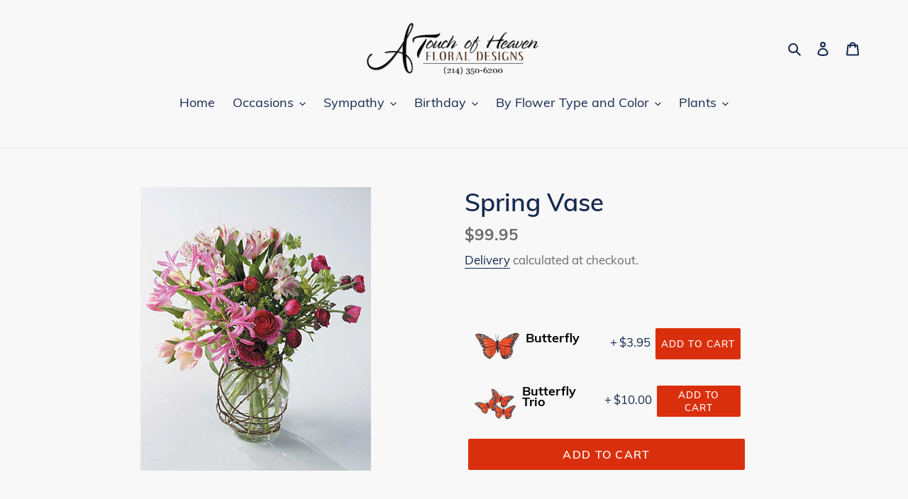

--- FILE ---
content_type: text/html; charset=utf-8
request_url: https://atohfd.com/products/spring-vase
body_size: 20598
content:
<!doctype html>
<html class="no-js" lang="en">
<head>
    
    
  <meta charset="utf-8">
  <meta http-equiv="X-UA-Compatible" content="IE=edge,chrome=1">
  <meta name="viewport" content="width=device-width,initial-scale=1">
  <meta name="theme-color" content="#da2f0c"><link rel="canonical" href="https://atohfd.com/products/spring-vase"><link rel="shortcut icon" href="//atohfd.com/cdn/shop/files/android-chrome-192x192_32x32.png?v=1613728243" type="image/png"><title>Spring Vase
&ndash; A Touch of Heaven Floral Designs</title><meta name="description" content="A glass vase with pink, white and red lilies, alstromeria, roses and tulips. The perfect gift for anyone on your mind!"><!-- /snippets/social-meta-tags.liquid -->




<meta property="og:site_name" content="A Touch of Heaven Floral Designs">
<meta property="og:url" content="https://atohfd.com/products/spring-vase">
<meta property="og:title" content="Spring Vase">
<meta property="og:type" content="product">
<meta property="og:description" content="A glass vase with pink, white and red lilies, alstromeria, roses and tulips. The perfect gift for anyone on your mind!">

  <meta property="og:price:amount" content="99.95">
  <meta property="og:price:currency" content="USD">

<meta property="og:image" content="http://atohfd.com/cdn/shop/products/SpringVase_1200x1200.jpg?v=1591944959">
<meta property="og:image:secure_url" content="https://atohfd.com/cdn/shop/products/SpringVase_1200x1200.jpg?v=1591944959">


<meta name="twitter:card" content="summary_large_image">
<meta name="twitter:title" content="Spring Vase">
<meta name="twitter:description" content="A glass vase with pink, white and red lilies, alstromeria, roses and tulips. The perfect gift for anyone on your mind!">


  <link href="//atohfd.com/cdn/shop/t/1/assets/theme.scss.css?v=141635760649916350091674769851" rel="stylesheet" type="text/css" media="all" />

  <script>
    var theme = {
      breakpoints: {
        medium: 750,
        large: 990,
        widescreen: 1400
      },
      strings: {
        addToCart: "Add to cart",
        soldOut: "Sold out",
        unavailable: "Unavailable",
        regularPrice: "Regular price",
        salePrice: "Sale price",
        sale: "Sale",
        fromLowestPrice: "from [price]",
        vendor: "Vendor",
        showMore: "Show More",
        showLess: "Show Less",
        searchFor: "Search for",
        addressError: "Error looking up that address",
        addressNoResults: "No results for that address",
        addressQueryLimit: "You have exceeded the Google API usage limit. Consider upgrading to a \u003ca href=\"https:\/\/developers.google.com\/maps\/premium\/usage-limits\"\u003ePremium Plan\u003c\/a\u003e.",
        authError: "There was a problem authenticating your Google Maps account.",
        newWindow: "Opens in a new window.",
        external: "Opens external website.",
        newWindowExternal: "Opens external website in a new window.",
        removeLabel: "Remove [product]",
        update: "Update",
        quantity: "Quantity",
        discountedTotal: "Discounted total",
        regularTotal: "Regular total",
        priceColumn: "See Price column for discount details.",
        quantityMinimumMessage: "Quantity must be 1 or more",
        cartError: "There was an error while updating your cart. Please try again.",
        removedItemMessage: "Removed \u003cspan class=\"cart__removed-product-details\"\u003e([quantity]) [link]\u003c\/span\u003e from your cart.",
        unitPrice: "Unit price",
        unitPriceSeparator: "per",
        oneCartCount: "1 item",
        otherCartCount: "[count] items",
        quantityLabel: "Quantity: [count]",
        products: "Products",
        loading: "Loading",
        number_of_results: "[result_number] of [results_count]",
        number_of_results_found: "[results_count] results found",
        one_result_found: "1 result found"
      },
      moneyFormat: "${{amount}}",
      moneyFormatWithCurrency: "${{amount}} USD",
      settings: {
        predictiveSearchEnabled: true,
        predictiveSearchShowPrice: false,
        predictiveSearchShowVendor: false
      }
    }

    document.documentElement.className = document.documentElement.className.replace('no-js', 'js');
  </script><script src="//atohfd.com/cdn/shop/t/1/assets/lazysizes.js?v=94224023136283657951590934990" async="async"></script>
  <script src="//atohfd.com/cdn/shop/t/1/assets/vendor.js?v=85833464202832145531590934992" defer="defer"></script>
  <script src="//atohfd.com/cdn/shop/t/1/assets/theme.js?v=89031576585505892971590934991" defer="defer"></script>

  <script>window.performance && window.performance.mark && window.performance.mark('shopify.content_for_header.start');</script><meta id="shopify-digital-wallet" name="shopify-digital-wallet" content="/40078606489/digital_wallets/dialog">
<link rel="alternate" type="application/json+oembed" href="https://atohfd.com/products/spring-vase.oembed">
<script async="async" src="/checkouts/internal/preloads.js?locale=en-US"></script>
<script id="shopify-features" type="application/json">{"accessToken":"02cd8b9db49188c1e727429c8b959143","betas":["rich-media-storefront-analytics"],"domain":"atohfd.com","predictiveSearch":true,"shopId":40078606489,"locale":"en"}</script>
<script>var Shopify = Shopify || {};
Shopify.shop = "a-touch-of-heaven-floral-designs.myshopify.com";
Shopify.locale = "en";
Shopify.currency = {"active":"USD","rate":"1.0"};
Shopify.country = "US";
Shopify.theme = {"name":"Debut","id":100461510809,"schema_name":"Debut","schema_version":"16.6.0","theme_store_id":796,"role":"main"};
Shopify.theme.handle = "null";
Shopify.theme.style = {"id":null,"handle":null};
Shopify.cdnHost = "atohfd.com/cdn";
Shopify.routes = Shopify.routes || {};
Shopify.routes.root = "/";</script>
<script type="module">!function(o){(o.Shopify=o.Shopify||{}).modules=!0}(window);</script>
<script>!function(o){function n(){var o=[];function n(){o.push(Array.prototype.slice.apply(arguments))}return n.q=o,n}var t=o.Shopify=o.Shopify||{};t.loadFeatures=n(),t.autoloadFeatures=n()}(window);</script>
<script id="shop-js-analytics" type="application/json">{"pageType":"product"}</script>
<script defer="defer" async type="module" src="//atohfd.com/cdn/shopifycloud/shop-js/modules/v2/client.init-shop-cart-sync_BdyHc3Nr.en.esm.js"></script>
<script defer="defer" async type="module" src="//atohfd.com/cdn/shopifycloud/shop-js/modules/v2/chunk.common_Daul8nwZ.esm.js"></script>
<script type="module">
  await import("//atohfd.com/cdn/shopifycloud/shop-js/modules/v2/client.init-shop-cart-sync_BdyHc3Nr.en.esm.js");
await import("//atohfd.com/cdn/shopifycloud/shop-js/modules/v2/chunk.common_Daul8nwZ.esm.js");

  window.Shopify.SignInWithShop?.initShopCartSync?.({"fedCMEnabled":true,"windoidEnabled":true});

</script>
<script>(function() {
  var isLoaded = false;
  function asyncLoad() {
    if (isLoaded) return;
    isLoaded = true;
    var urls = ["https:\/\/easygdpr.b-cdn.net\/v\/1553540745\/gdpr.min.js?shop=a-touch-of-heaven-floral-designs.myshopify.com","https:\/\/upsellproductaddons.com\/main.bundle.5d7b3c7054f5716ec06e.js?shop=a-touch-of-heaven-floral-designs.myshopify.com","https:\/\/cdn.giftship.app\/build\/storefront\/giftship.js?shop=a-touch-of-heaven-floral-designs.myshopify.com"];
    for (var i = 0; i < urls.length; i++) {
      var s = document.createElement('script');
      s.type = 'text/javascript';
      s.async = true;
      s.src = urls[i];
      var x = document.getElementsByTagName('script')[0];
      x.parentNode.insertBefore(s, x);
    }
  };
  if(window.attachEvent) {
    window.attachEvent('onload', asyncLoad);
  } else {
    window.addEventListener('load', asyncLoad, false);
  }
})();</script>
<script id="__st">var __st={"a":40078606489,"offset":-21600,"reqid":"090bdaa5-aaab-41b8-ba41-8cbd7aefe503-1769017269","pageurl":"atohfd.com\/products\/spring-vase","u":"835a2601e391","p":"product","rtyp":"product","rid":5256316518553};</script>
<script>window.ShopifyPaypalV4VisibilityTracking = true;</script>
<script id="captcha-bootstrap">!function(){'use strict';const t='contact',e='account',n='new_comment',o=[[t,t],['blogs',n],['comments',n],[t,'customer']],c=[[e,'customer_login'],[e,'guest_login'],[e,'recover_customer_password'],[e,'create_customer']],r=t=>t.map((([t,e])=>`form[action*='/${t}']:not([data-nocaptcha='true']) input[name='form_type'][value='${e}']`)).join(','),a=t=>()=>t?[...document.querySelectorAll(t)].map((t=>t.form)):[];function s(){const t=[...o],e=r(t);return a(e)}const i='password',u='form_key',d=['recaptcha-v3-token','g-recaptcha-response','h-captcha-response',i],f=()=>{try{return window.sessionStorage}catch{return}},m='__shopify_v',_=t=>t.elements[u];function p(t,e,n=!1){try{const o=window.sessionStorage,c=JSON.parse(o.getItem(e)),{data:r}=function(t){const{data:e,action:n}=t;return t[m]||n?{data:e,action:n}:{data:t,action:n}}(c);for(const[e,n]of Object.entries(r))t.elements[e]&&(t.elements[e].value=n);n&&o.removeItem(e)}catch(o){console.error('form repopulation failed',{error:o})}}const l='form_type',E='cptcha';function T(t){t.dataset[E]=!0}const w=window,h=w.document,L='Shopify',v='ce_forms',y='captcha';let A=!1;((t,e)=>{const n=(g='f06e6c50-85a8-45c8-87d0-21a2b65856fe',I='https://cdn.shopify.com/shopifycloud/storefront-forms-hcaptcha/ce_storefront_forms_captcha_hcaptcha.v1.5.2.iife.js',D={infoText:'Protected by hCaptcha',privacyText:'Privacy',termsText:'Terms'},(t,e,n)=>{const o=w[L][v],c=o.bindForm;if(c)return c(t,g,e,D).then(n);var r;o.q.push([[t,g,e,D],n]),r=I,A||(h.body.append(Object.assign(h.createElement('script'),{id:'captcha-provider',async:!0,src:r})),A=!0)});var g,I,D;w[L]=w[L]||{},w[L][v]=w[L][v]||{},w[L][v].q=[],w[L][y]=w[L][y]||{},w[L][y].protect=function(t,e){n(t,void 0,e),T(t)},Object.freeze(w[L][y]),function(t,e,n,w,h,L){const[v,y,A,g]=function(t,e,n){const i=e?o:[],u=t?c:[],d=[...i,...u],f=r(d),m=r(i),_=r(d.filter((([t,e])=>n.includes(e))));return[a(f),a(m),a(_),s()]}(w,h,L),I=t=>{const e=t.target;return e instanceof HTMLFormElement?e:e&&e.form},D=t=>v().includes(t);t.addEventListener('submit',(t=>{const e=I(t);if(!e)return;const n=D(e)&&!e.dataset.hcaptchaBound&&!e.dataset.recaptchaBound,o=_(e),c=g().includes(e)&&(!o||!o.value);(n||c)&&t.preventDefault(),c&&!n&&(function(t){try{if(!f())return;!function(t){const e=f();if(!e)return;const n=_(t);if(!n)return;const o=n.value;o&&e.removeItem(o)}(t);const e=Array.from(Array(32),(()=>Math.random().toString(36)[2])).join('');!function(t,e){_(t)||t.append(Object.assign(document.createElement('input'),{type:'hidden',name:u})),t.elements[u].value=e}(t,e),function(t,e){const n=f();if(!n)return;const o=[...t.querySelectorAll(`input[type='${i}']`)].map((({name:t})=>t)),c=[...d,...o],r={};for(const[a,s]of new FormData(t).entries())c.includes(a)||(r[a]=s);n.setItem(e,JSON.stringify({[m]:1,action:t.action,data:r}))}(t,e)}catch(e){console.error('failed to persist form',e)}}(e),e.submit())}));const S=(t,e)=>{t&&!t.dataset[E]&&(n(t,e.some((e=>e===t))),T(t))};for(const o of['focusin','change'])t.addEventListener(o,(t=>{const e=I(t);D(e)&&S(e,y())}));const B=e.get('form_key'),M=e.get(l),P=B&&M;t.addEventListener('DOMContentLoaded',(()=>{const t=y();if(P)for(const e of t)e.elements[l].value===M&&p(e,B);[...new Set([...A(),...v().filter((t=>'true'===t.dataset.shopifyCaptcha))])].forEach((e=>S(e,t)))}))}(h,new URLSearchParams(w.location.search),n,t,e,['guest_login'])})(!0,!0)}();</script>
<script integrity="sha256-4kQ18oKyAcykRKYeNunJcIwy7WH5gtpwJnB7kiuLZ1E=" data-source-attribution="shopify.loadfeatures" defer="defer" src="//atohfd.com/cdn/shopifycloud/storefront/assets/storefront/load_feature-a0a9edcb.js" crossorigin="anonymous"></script>
<script data-source-attribution="shopify.dynamic_checkout.dynamic.init">var Shopify=Shopify||{};Shopify.PaymentButton=Shopify.PaymentButton||{isStorefrontPortableWallets:!0,init:function(){window.Shopify.PaymentButton.init=function(){};var t=document.createElement("script");t.src="https://atohfd.com/cdn/shopifycloud/portable-wallets/latest/portable-wallets.en.js",t.type="module",document.head.appendChild(t)}};
</script>
<script data-source-attribution="shopify.dynamic_checkout.buyer_consent">
  function portableWalletsHideBuyerConsent(e){var t=document.getElementById("shopify-buyer-consent"),n=document.getElementById("shopify-subscription-policy-button");t&&n&&(t.classList.add("hidden"),t.setAttribute("aria-hidden","true"),n.removeEventListener("click",e))}function portableWalletsShowBuyerConsent(e){var t=document.getElementById("shopify-buyer-consent"),n=document.getElementById("shopify-subscription-policy-button");t&&n&&(t.classList.remove("hidden"),t.removeAttribute("aria-hidden"),n.addEventListener("click",e))}window.Shopify?.PaymentButton&&(window.Shopify.PaymentButton.hideBuyerConsent=portableWalletsHideBuyerConsent,window.Shopify.PaymentButton.showBuyerConsent=portableWalletsShowBuyerConsent);
</script>
<script data-source-attribution="shopify.dynamic_checkout.cart.bootstrap">document.addEventListener("DOMContentLoaded",(function(){function t(){return document.querySelector("shopify-accelerated-checkout-cart, shopify-accelerated-checkout")}if(t())Shopify.PaymentButton.init();else{new MutationObserver((function(e,n){t()&&(Shopify.PaymentButton.init(),n.disconnect())})).observe(document.body,{childList:!0,subtree:!0})}}));
</script>

<script>window.performance && window.performance.mark && window.performance.mark('shopify.content_for_header.end');</script>
  







 <script defer>

  /**
   * IMPORTANT!
   * Do not edit this file. Any changes made could be overwritten by Giftship at
   * any time. If you need assistance, please reach out to us at support@gist-apps.com.
   *
   * The below code is critical to the functionality of Giftship's multiple shipping
   * address and bundle features. It also greatly improves the load time of the
   * application.
   */

  if (typeof(GIST) == 'undefined') {
    window.GIST = GIST = {};
  }
  if (typeof(GIST.f) == 'undefined') {
    GIST.f = {};
  }

  GIST.f._isEmpty = function(obj){

    for(var prop in obj) {
      if(obj.hasOwnProperty(prop)) {
        return false;
      }
    }

    return JSON.stringify(obj) === JSON.stringify({});

  };

  GIST.bundles   = [];
  GIST.remove    = {};
  GIST.discounts = [];

  
  
  

  

  
  GIST._bundleCart = false;
  

  

  
  if (GIST.remove && !GIST.f._isEmpty(GIST.remove) ) {

    GIST.xhr = new XMLHttpRequest();
    GIST.xhr.open('POST', Shopify.routes.root + 'cart/update.js');
    GIST.xhr.setRequestHeader('Content-Type', 'application/json');
    GIST.xhr.onload = function() {
      if (GIST.xhr.status === 200 && window.performance) {
         var navEntries = window.performance.getEntriesByType('navigation');
         if (navEntries.length > 0 && navEntries[0].type === 'back_forward') {
            location.reload();
         } else if (window.performance.navigation && window.performance.navigation.type == window.performance.navigation.TYPE_BACK_FORWARD) {
            location.reload();
         }
       }
    };
    GIST.xhr.send(JSON.stringify({updates:GIST.remove}));

  }
  

</script>





<script type="text/javascript" src="https://cdn.giftship.app/build/storefront/giftship.js" defer></script>
<link rel="stylesheet" type="text/css" href="https://cdn.giftship.app/build/storefront/giftship.css">








    	 

  

  

  

  
    <script type="text/javascript">
      try {
        window.EasyGdprSettings = "{\"cookie_banner\":true,\"cookie_banner_cookiename\":\"\",\"cookie_banner_settings\":{\"button_color\":{\"opacity\":0.55,\"hexcode\":\"#f8f1f1\"},\"font_family\":\"#auto\",\"banner_text_color\":{\"opacity\":1,\"hexcode\":\"#ffdddd\"},\"banner_color\":{\"hexcode\":\"#cc2121\",\"opacity\":1},\"button_text_color\":{}},\"current_theme\":\"debut\",\"custom_button_position\":\"\",\"eg_display\":[\"footer\"],\"enabled\":true,\"texts\":{}}";
      } catch (error) {}
    </script>
  



<link href="https://monorail-edge.shopifysvc.com" rel="dns-prefetch">
<script>(function(){if ("sendBeacon" in navigator && "performance" in window) {try {var session_token_from_headers = performance.getEntriesByType('navigation')[0].serverTiming.find(x => x.name == '_s').description;} catch {var session_token_from_headers = undefined;}var session_cookie_matches = document.cookie.match(/_shopify_s=([^;]*)/);var session_token_from_cookie = session_cookie_matches && session_cookie_matches.length === 2 ? session_cookie_matches[1] : "";var session_token = session_token_from_headers || session_token_from_cookie || "";function handle_abandonment_event(e) {var entries = performance.getEntries().filter(function(entry) {return /monorail-edge.shopifysvc.com/.test(entry.name);});if (!window.abandonment_tracked && entries.length === 0) {window.abandonment_tracked = true;var currentMs = Date.now();var navigation_start = performance.timing.navigationStart;var payload = {shop_id: 40078606489,url: window.location.href,navigation_start,duration: currentMs - navigation_start,session_token,page_type: "product"};window.navigator.sendBeacon("https://monorail-edge.shopifysvc.com/v1/produce", JSON.stringify({schema_id: "online_store_buyer_site_abandonment/1.1",payload: payload,metadata: {event_created_at_ms: currentMs,event_sent_at_ms: currentMs}}));}}window.addEventListener('pagehide', handle_abandonment_event);}}());</script>
<script id="web-pixels-manager-setup">(function e(e,d,r,n,o){if(void 0===o&&(o={}),!Boolean(null===(a=null===(i=window.Shopify)||void 0===i?void 0:i.analytics)||void 0===a?void 0:a.replayQueue)){var i,a;window.Shopify=window.Shopify||{};var t=window.Shopify;t.analytics=t.analytics||{};var s=t.analytics;s.replayQueue=[],s.publish=function(e,d,r){return s.replayQueue.push([e,d,r]),!0};try{self.performance.mark("wpm:start")}catch(e){}var l=function(){var e={modern:/Edge?\/(1{2}[4-9]|1[2-9]\d|[2-9]\d{2}|\d{4,})\.\d+(\.\d+|)|Firefox\/(1{2}[4-9]|1[2-9]\d|[2-9]\d{2}|\d{4,})\.\d+(\.\d+|)|Chrom(ium|e)\/(9{2}|\d{3,})\.\d+(\.\d+|)|(Maci|X1{2}).+ Version\/(15\.\d+|(1[6-9]|[2-9]\d|\d{3,})\.\d+)([,.]\d+|)( \(\w+\)|)( Mobile\/\w+|) Safari\/|Chrome.+OPR\/(9{2}|\d{3,})\.\d+\.\d+|(CPU[ +]OS|iPhone[ +]OS|CPU[ +]iPhone|CPU IPhone OS|CPU iPad OS)[ +]+(15[._]\d+|(1[6-9]|[2-9]\d|\d{3,})[._]\d+)([._]\d+|)|Android:?[ /-](13[3-9]|1[4-9]\d|[2-9]\d{2}|\d{4,})(\.\d+|)(\.\d+|)|Android.+Firefox\/(13[5-9]|1[4-9]\d|[2-9]\d{2}|\d{4,})\.\d+(\.\d+|)|Android.+Chrom(ium|e)\/(13[3-9]|1[4-9]\d|[2-9]\d{2}|\d{4,})\.\d+(\.\d+|)|SamsungBrowser\/([2-9]\d|\d{3,})\.\d+/,legacy:/Edge?\/(1[6-9]|[2-9]\d|\d{3,})\.\d+(\.\d+|)|Firefox\/(5[4-9]|[6-9]\d|\d{3,})\.\d+(\.\d+|)|Chrom(ium|e)\/(5[1-9]|[6-9]\d|\d{3,})\.\d+(\.\d+|)([\d.]+$|.*Safari\/(?![\d.]+ Edge\/[\d.]+$))|(Maci|X1{2}).+ Version\/(10\.\d+|(1[1-9]|[2-9]\d|\d{3,})\.\d+)([,.]\d+|)( \(\w+\)|)( Mobile\/\w+|) Safari\/|Chrome.+OPR\/(3[89]|[4-9]\d|\d{3,})\.\d+\.\d+|(CPU[ +]OS|iPhone[ +]OS|CPU[ +]iPhone|CPU IPhone OS|CPU iPad OS)[ +]+(10[._]\d+|(1[1-9]|[2-9]\d|\d{3,})[._]\d+)([._]\d+|)|Android:?[ /-](13[3-9]|1[4-9]\d|[2-9]\d{2}|\d{4,})(\.\d+|)(\.\d+|)|Mobile Safari.+OPR\/([89]\d|\d{3,})\.\d+\.\d+|Android.+Firefox\/(13[5-9]|1[4-9]\d|[2-9]\d{2}|\d{4,})\.\d+(\.\d+|)|Android.+Chrom(ium|e)\/(13[3-9]|1[4-9]\d|[2-9]\d{2}|\d{4,})\.\d+(\.\d+|)|Android.+(UC? ?Browser|UCWEB|U3)[ /]?(15\.([5-9]|\d{2,})|(1[6-9]|[2-9]\d|\d{3,})\.\d+)\.\d+|SamsungBrowser\/(5\.\d+|([6-9]|\d{2,})\.\d+)|Android.+MQ{2}Browser\/(14(\.(9|\d{2,})|)|(1[5-9]|[2-9]\d|\d{3,})(\.\d+|))(\.\d+|)|K[Aa][Ii]OS\/(3\.\d+|([4-9]|\d{2,})\.\d+)(\.\d+|)/},d=e.modern,r=e.legacy,n=navigator.userAgent;return n.match(d)?"modern":n.match(r)?"legacy":"unknown"}(),u="modern"===l?"modern":"legacy",c=(null!=n?n:{modern:"",legacy:""})[u],f=function(e){return[e.baseUrl,"/wpm","/b",e.hashVersion,"modern"===e.buildTarget?"m":"l",".js"].join("")}({baseUrl:d,hashVersion:r,buildTarget:u}),m=function(e){var d=e.version,r=e.bundleTarget,n=e.surface,o=e.pageUrl,i=e.monorailEndpoint;return{emit:function(e){var a=e.status,t=e.errorMsg,s=(new Date).getTime(),l=JSON.stringify({metadata:{event_sent_at_ms:s},events:[{schema_id:"web_pixels_manager_load/3.1",payload:{version:d,bundle_target:r,page_url:o,status:a,surface:n,error_msg:t},metadata:{event_created_at_ms:s}}]});if(!i)return console&&console.warn&&console.warn("[Web Pixels Manager] No Monorail endpoint provided, skipping logging."),!1;try{return self.navigator.sendBeacon.bind(self.navigator)(i,l)}catch(e){}var u=new XMLHttpRequest;try{return u.open("POST",i,!0),u.setRequestHeader("Content-Type","text/plain"),u.send(l),!0}catch(e){return console&&console.warn&&console.warn("[Web Pixels Manager] Got an unhandled error while logging to Monorail."),!1}}}}({version:r,bundleTarget:l,surface:e.surface,pageUrl:self.location.href,monorailEndpoint:e.monorailEndpoint});try{o.browserTarget=l,function(e){var d=e.src,r=e.async,n=void 0===r||r,o=e.onload,i=e.onerror,a=e.sri,t=e.scriptDataAttributes,s=void 0===t?{}:t,l=document.createElement("script"),u=document.querySelector("head"),c=document.querySelector("body");if(l.async=n,l.src=d,a&&(l.integrity=a,l.crossOrigin="anonymous"),s)for(var f in s)if(Object.prototype.hasOwnProperty.call(s,f))try{l.dataset[f]=s[f]}catch(e){}if(o&&l.addEventListener("load",o),i&&l.addEventListener("error",i),u)u.appendChild(l);else{if(!c)throw new Error("Did not find a head or body element to append the script");c.appendChild(l)}}({src:f,async:!0,onload:function(){if(!function(){var e,d;return Boolean(null===(d=null===(e=window.Shopify)||void 0===e?void 0:e.analytics)||void 0===d?void 0:d.initialized)}()){var d=window.webPixelsManager.init(e)||void 0;if(d){var r=window.Shopify.analytics;r.replayQueue.forEach((function(e){var r=e[0],n=e[1],o=e[2];d.publishCustomEvent(r,n,o)})),r.replayQueue=[],r.publish=d.publishCustomEvent,r.visitor=d.visitor,r.initialized=!0}}},onerror:function(){return m.emit({status:"failed",errorMsg:"".concat(f," has failed to load")})},sri:function(e){var d=/^sha384-[A-Za-z0-9+/=]+$/;return"string"==typeof e&&d.test(e)}(c)?c:"",scriptDataAttributes:o}),m.emit({status:"loading"})}catch(e){m.emit({status:"failed",errorMsg:(null==e?void 0:e.message)||"Unknown error"})}}})({shopId: 40078606489,storefrontBaseUrl: "https://atohfd.com",extensionsBaseUrl: "https://extensions.shopifycdn.com/cdn/shopifycloud/web-pixels-manager",monorailEndpoint: "https://monorail-edge.shopifysvc.com/unstable/produce_batch",surface: "storefront-renderer",enabledBetaFlags: ["2dca8a86"],webPixelsConfigList: [{"id":"shopify-app-pixel","configuration":"{}","eventPayloadVersion":"v1","runtimeContext":"STRICT","scriptVersion":"0450","apiClientId":"shopify-pixel","type":"APP","privacyPurposes":["ANALYTICS","MARKETING"]},{"id":"shopify-custom-pixel","eventPayloadVersion":"v1","runtimeContext":"LAX","scriptVersion":"0450","apiClientId":"shopify-pixel","type":"CUSTOM","privacyPurposes":["ANALYTICS","MARKETING"]}],isMerchantRequest: false,initData: {"shop":{"name":"A Touch of Heaven Floral Designs","paymentSettings":{"currencyCode":"USD"},"myshopifyDomain":"a-touch-of-heaven-floral-designs.myshopify.com","countryCode":"US","storefrontUrl":"https:\/\/atohfd.com"},"customer":null,"cart":null,"checkout":null,"productVariants":[{"price":{"amount":99.95,"currencyCode":"USD"},"product":{"title":"Spring Vase","vendor":"A Touch of Heaven Floral Designs","id":"5256316518553","untranslatedTitle":"Spring Vase","url":"\/products\/spring-vase","type":""},"id":"34514872074393","image":{"src":"\/\/atohfd.com\/cdn\/shop\/products\/SpringVase.jpg?v=1591944959"},"sku":"","title":"Default Title","untranslatedTitle":"Default Title"}],"purchasingCompany":null},},"https://atohfd.com/cdn","fcfee988w5aeb613cpc8e4bc33m6693e112",{"modern":"","legacy":""},{"shopId":"40078606489","storefrontBaseUrl":"https:\/\/atohfd.com","extensionBaseUrl":"https:\/\/extensions.shopifycdn.com\/cdn\/shopifycloud\/web-pixels-manager","surface":"storefront-renderer","enabledBetaFlags":"[\"2dca8a86\"]","isMerchantRequest":"false","hashVersion":"fcfee988w5aeb613cpc8e4bc33m6693e112","publish":"custom","events":"[[\"page_viewed\",{}],[\"product_viewed\",{\"productVariant\":{\"price\":{\"amount\":99.95,\"currencyCode\":\"USD\"},\"product\":{\"title\":\"Spring Vase\",\"vendor\":\"A Touch of Heaven Floral Designs\",\"id\":\"5256316518553\",\"untranslatedTitle\":\"Spring Vase\",\"url\":\"\/products\/spring-vase\",\"type\":\"\"},\"id\":\"34514872074393\",\"image\":{\"src\":\"\/\/atohfd.com\/cdn\/shop\/products\/SpringVase.jpg?v=1591944959\"},\"sku\":\"\",\"title\":\"Default Title\",\"untranslatedTitle\":\"Default Title\"}}]]"});</script><script>
  window.ShopifyAnalytics = window.ShopifyAnalytics || {};
  window.ShopifyAnalytics.meta = window.ShopifyAnalytics.meta || {};
  window.ShopifyAnalytics.meta.currency = 'USD';
  var meta = {"product":{"id":5256316518553,"gid":"gid:\/\/shopify\/Product\/5256316518553","vendor":"A Touch of Heaven Floral Designs","type":"","handle":"spring-vase","variants":[{"id":34514872074393,"price":9995,"name":"Spring Vase","public_title":null,"sku":""}],"remote":false},"page":{"pageType":"product","resourceType":"product","resourceId":5256316518553,"requestId":"090bdaa5-aaab-41b8-ba41-8cbd7aefe503-1769017269"}};
  for (var attr in meta) {
    window.ShopifyAnalytics.meta[attr] = meta[attr];
  }
</script>
<script class="analytics">
  (function () {
    var customDocumentWrite = function(content) {
      var jquery = null;

      if (window.jQuery) {
        jquery = window.jQuery;
      } else if (window.Checkout && window.Checkout.$) {
        jquery = window.Checkout.$;
      }

      if (jquery) {
        jquery('body').append(content);
      }
    };

    var hasLoggedConversion = function(token) {
      if (token) {
        return document.cookie.indexOf('loggedConversion=' + token) !== -1;
      }
      return false;
    }

    var setCookieIfConversion = function(token) {
      if (token) {
        var twoMonthsFromNow = new Date(Date.now());
        twoMonthsFromNow.setMonth(twoMonthsFromNow.getMonth() + 2);

        document.cookie = 'loggedConversion=' + token + '; expires=' + twoMonthsFromNow;
      }
    }

    var trekkie = window.ShopifyAnalytics.lib = window.trekkie = window.trekkie || [];
    if (trekkie.integrations) {
      return;
    }
    trekkie.methods = [
      'identify',
      'page',
      'ready',
      'track',
      'trackForm',
      'trackLink'
    ];
    trekkie.factory = function(method) {
      return function() {
        var args = Array.prototype.slice.call(arguments);
        args.unshift(method);
        trekkie.push(args);
        return trekkie;
      };
    };
    for (var i = 0; i < trekkie.methods.length; i++) {
      var key = trekkie.methods[i];
      trekkie[key] = trekkie.factory(key);
    }
    trekkie.load = function(config) {
      trekkie.config = config || {};
      trekkie.config.initialDocumentCookie = document.cookie;
      var first = document.getElementsByTagName('script')[0];
      var script = document.createElement('script');
      script.type = 'text/javascript';
      script.onerror = function(e) {
        var scriptFallback = document.createElement('script');
        scriptFallback.type = 'text/javascript';
        scriptFallback.onerror = function(error) {
                var Monorail = {
      produce: function produce(monorailDomain, schemaId, payload) {
        var currentMs = new Date().getTime();
        var event = {
          schema_id: schemaId,
          payload: payload,
          metadata: {
            event_created_at_ms: currentMs,
            event_sent_at_ms: currentMs
          }
        };
        return Monorail.sendRequest("https://" + monorailDomain + "/v1/produce", JSON.stringify(event));
      },
      sendRequest: function sendRequest(endpointUrl, payload) {
        // Try the sendBeacon API
        if (window && window.navigator && typeof window.navigator.sendBeacon === 'function' && typeof window.Blob === 'function' && !Monorail.isIos12()) {
          var blobData = new window.Blob([payload], {
            type: 'text/plain'
          });

          if (window.navigator.sendBeacon(endpointUrl, blobData)) {
            return true;
          } // sendBeacon was not successful

        } // XHR beacon

        var xhr = new XMLHttpRequest();

        try {
          xhr.open('POST', endpointUrl);
          xhr.setRequestHeader('Content-Type', 'text/plain');
          xhr.send(payload);
        } catch (e) {
          console.log(e);
        }

        return false;
      },
      isIos12: function isIos12() {
        return window.navigator.userAgent.lastIndexOf('iPhone; CPU iPhone OS 12_') !== -1 || window.navigator.userAgent.lastIndexOf('iPad; CPU OS 12_') !== -1;
      }
    };
    Monorail.produce('monorail-edge.shopifysvc.com',
      'trekkie_storefront_load_errors/1.1',
      {shop_id: 40078606489,
      theme_id: 100461510809,
      app_name: "storefront",
      context_url: window.location.href,
      source_url: "//atohfd.com/cdn/s/trekkie.storefront.cd680fe47e6c39ca5d5df5f0a32d569bc48c0f27.min.js"});

        };
        scriptFallback.async = true;
        scriptFallback.src = '//atohfd.com/cdn/s/trekkie.storefront.cd680fe47e6c39ca5d5df5f0a32d569bc48c0f27.min.js';
        first.parentNode.insertBefore(scriptFallback, first);
      };
      script.async = true;
      script.src = '//atohfd.com/cdn/s/trekkie.storefront.cd680fe47e6c39ca5d5df5f0a32d569bc48c0f27.min.js';
      first.parentNode.insertBefore(script, first);
    };
    trekkie.load(
      {"Trekkie":{"appName":"storefront","development":false,"defaultAttributes":{"shopId":40078606489,"isMerchantRequest":null,"themeId":100461510809,"themeCityHash":"11895889025036678045","contentLanguage":"en","currency":"USD","eventMetadataId":"ad637de3-751b-48be-a632-7ba1a3c1eb31"},"isServerSideCookieWritingEnabled":true,"monorailRegion":"shop_domain","enabledBetaFlags":["65f19447"]},"Session Attribution":{},"S2S":{"facebookCapiEnabled":false,"source":"trekkie-storefront-renderer","apiClientId":580111}}
    );

    var loaded = false;
    trekkie.ready(function() {
      if (loaded) return;
      loaded = true;

      window.ShopifyAnalytics.lib = window.trekkie;

      var originalDocumentWrite = document.write;
      document.write = customDocumentWrite;
      try { window.ShopifyAnalytics.merchantGoogleAnalytics.call(this); } catch(error) {};
      document.write = originalDocumentWrite;

      window.ShopifyAnalytics.lib.page(null,{"pageType":"product","resourceType":"product","resourceId":5256316518553,"requestId":"090bdaa5-aaab-41b8-ba41-8cbd7aefe503-1769017269","shopifyEmitted":true});

      var match = window.location.pathname.match(/checkouts\/(.+)\/(thank_you|post_purchase)/)
      var token = match? match[1]: undefined;
      if (!hasLoggedConversion(token)) {
        setCookieIfConversion(token);
        window.ShopifyAnalytics.lib.track("Viewed Product",{"currency":"USD","variantId":34514872074393,"productId":5256316518553,"productGid":"gid:\/\/shopify\/Product\/5256316518553","name":"Spring Vase","price":"99.95","sku":"","brand":"A Touch of Heaven Floral Designs","variant":null,"category":"","nonInteraction":true,"remote":false},undefined,undefined,{"shopifyEmitted":true});
      window.ShopifyAnalytics.lib.track("monorail:\/\/trekkie_storefront_viewed_product\/1.1",{"currency":"USD","variantId":34514872074393,"productId":5256316518553,"productGid":"gid:\/\/shopify\/Product\/5256316518553","name":"Spring Vase","price":"99.95","sku":"","brand":"A Touch of Heaven Floral Designs","variant":null,"category":"","nonInteraction":true,"remote":false,"referer":"https:\/\/atohfd.com\/products\/spring-vase"});
      }
    });


        var eventsListenerScript = document.createElement('script');
        eventsListenerScript.async = true;
        eventsListenerScript.src = "//atohfd.com/cdn/shopifycloud/storefront/assets/shop_events_listener-3da45d37.js";
        document.getElementsByTagName('head')[0].appendChild(eventsListenerScript);

})();</script>
<script
  defer
  src="https://atohfd.com/cdn/shopifycloud/perf-kit/shopify-perf-kit-3.0.4.min.js"
  data-application="storefront-renderer"
  data-shop-id="40078606489"
  data-render-region="gcp-us-central1"
  data-page-type="product"
  data-theme-instance-id="100461510809"
  data-theme-name="Debut"
  data-theme-version="16.6.0"
  data-monorail-region="shop_domain"
  data-resource-timing-sampling-rate="10"
  data-shs="true"
  data-shs-beacon="true"
  data-shs-export-with-fetch="true"
  data-shs-logs-sample-rate="1"
  data-shs-beacon-endpoint="https://atohfd.com/api/collect"
></script>
</head>

<body class="template-product">

  <a class="in-page-link visually-hidden skip-link" href="#MainContent">Skip to content</a><style data-shopify>

  .cart-popup {
    box-shadow: 1px 1px 10px 2px rgba(228, 228, 228, 0.5);
  }</style><div class="cart-popup-wrapper cart-popup-wrapper--hidden" role="dialog" aria-modal="true" aria-labelledby="CartPopupHeading" data-cart-popup-wrapper>
  <div class="cart-popup" data-cart-popup tabindex="-1">
    <div class="cart-popup__header">
      <h2 id="CartPopupHeading" class="cart-popup__heading">Just added to your cart</h2>
      <button class="cart-popup__close" aria-label="Close" data-cart-popup-close><svg aria-hidden="true" focusable="false" role="presentation" class="icon icon-close" viewBox="0 0 40 40"><path d="M23.868 20.015L39.117 4.78c1.11-1.108 1.11-2.77 0-3.877-1.109-1.108-2.773-1.108-3.882 0L19.986 16.137 4.737.904C3.628-.204 1.965-.204.856.904c-1.11 1.108-1.11 2.77 0 3.877l15.249 15.234L.855 35.248c-1.108 1.108-1.108 2.77 0 3.877.555.554 1.248.831 1.942.831s1.386-.277 1.94-.83l15.25-15.234 15.248 15.233c.555.554 1.248.831 1.941.831s1.387-.277 1.941-.83c1.11-1.109 1.11-2.77 0-3.878L23.868 20.015z" class="layer"/></svg></button>
    </div>
    <div class="cart-popup-item">
      <div class="cart-popup-item__image-wrapper hide" data-cart-popup-image-wrapper>
        <div class="cart-popup-item__image cart-popup-item__image--placeholder" data-cart-popup-image-placeholder>
          <div data-placeholder-size></div>
          <div class="placeholder-background placeholder-background--animation"></div>
        </div>
      </div>
      <div class="cart-popup-item__description">
        <div>
          <h3 class="cart-popup-item__title" data-cart-popup-title></h3>
          <ul class="product-details" aria-label="Product details" data-cart-popup-product-details></ul>
        </div>
        <div class="cart-popup-item__quantity">
          <span class="visually-hidden" data-cart-popup-quantity-label></span>
          <span aria-hidden="true">Qty:</span>
          <span aria-hidden="true" data-cart-popup-quantity></span>
        </div>
      </div>
    </div>

    <a href="/cart" class="cart-popup__cta-link btn btn--secondary-accent">
      View cart (<span data-cart-popup-cart-quantity></span>)
    </a>

    <div class="cart-popup__dismiss">
      <button class="cart-popup__dismiss-button text-link text-link--accent" data-cart-popup-dismiss>
        Continue shopping
      </button>
    </div>
  </div>
</div>

<div id="shopify-section-header" class="shopify-section">
  <style>
    
      .site-header__logo-image {
        max-width: 250px;
      }
    

    
  </style>


<div id="SearchDrawer" class="search-bar drawer drawer--top" role="dialog" aria-modal="true" aria-label="Search" data-predictive-search-drawer>
  <div class="search-bar__interior">
    <div class="search-form__container" data-search-form-container>
      <form class="search-form search-bar__form" action="/search" method="get" role="search">
        <div class="search-form__input-wrapper">
          <input
            type="text"
            name="q"
            placeholder="Search"
            role="combobox"
            aria-autocomplete="list"
            aria-owns="predictive-search-results"
            aria-expanded="false"
            aria-label="Search"
            aria-haspopup="listbox"
            class="search-form__input search-bar__input"
            data-predictive-search-drawer-input
          />
          <input type="hidden" name="options[prefix]" value="last" aria-hidden="true" />
          <div class="predictive-search-wrapper predictive-search-wrapper--drawer" data-predictive-search-mount="drawer"></div>
        </div>

        <button class="search-bar__submit search-form__submit"
          type="submit"
          data-search-form-submit>
          <svg aria-hidden="true" focusable="false" role="presentation" class="icon icon-search" viewBox="0 0 37 40"><path d="M35.6 36l-9.8-9.8c4.1-5.4 3.6-13.2-1.3-18.1-5.4-5.4-14.2-5.4-19.7 0-5.4 5.4-5.4 14.2 0 19.7 2.6 2.6 6.1 4.1 9.8 4.1 3 0 5.9-1 8.3-2.8l9.8 9.8c.4.4.9.6 1.4.6s1-.2 1.4-.6c.9-.9.9-2.1.1-2.9zm-20.9-8.2c-2.6 0-5.1-1-7-2.9-3.9-3.9-3.9-10.1 0-14C9.6 9 12.2 8 14.7 8s5.1 1 7 2.9c3.9 3.9 3.9 10.1 0 14-1.9 1.9-4.4 2.9-7 2.9z"/></svg>
          <span class="icon__fallback-text">Submit</span>
        </button>
      </form>

      <div class="search-bar__actions">
        <button type="button" class="btn--link search-bar__close js-drawer-close">
          <svg aria-hidden="true" focusable="false" role="presentation" class="icon icon-close" viewBox="0 0 40 40"><path d="M23.868 20.015L39.117 4.78c1.11-1.108 1.11-2.77 0-3.877-1.109-1.108-2.773-1.108-3.882 0L19.986 16.137 4.737.904C3.628-.204 1.965-.204.856.904c-1.11 1.108-1.11 2.77 0 3.877l15.249 15.234L.855 35.248c-1.108 1.108-1.108 2.77 0 3.877.555.554 1.248.831 1.942.831s1.386-.277 1.94-.83l15.25-15.234 15.248 15.233c.555.554 1.248.831 1.941.831s1.387-.277 1.941-.83c1.11-1.109 1.11-2.77 0-3.878L23.868 20.015z" class="layer"/></svg>
          <span class="icon__fallback-text">Close search</span>
        </button>
      </div>
    </div>
  </div>
</div>


<div data-section-id="header" data-section-type="header-section" data-header-section>
  
    
  

  <header class="site-header logo--center" role="banner">
    <div class="grid grid--no-gutters grid--table site-header__mobile-nav">
      

      <div class="grid__item medium-up--one-third medium-up--push-one-third logo-align--center">
        
        
          <div class="h2 site-header__logo">
        
          
<a href="/" class="site-header__logo-image site-header__logo-image--centered">
              
              <img class="lazyload js"
                   src="//atohfd.com/cdn/shop/files/Enclosure_Card_Logo22_300x300.png?v=1613722228"
                   data-src="//atohfd.com/cdn/shop/files/Enclosure_Card_Logo22_{width}x.png?v=1613722228"
                   data-widths="[180, 360, 540, 720, 900, 1080, 1296, 1512, 1728, 2048]"
                   data-aspectratio="3.2746478873239435"
                   data-sizes="auto"
                   alt="A Touch of Heaven Floral Designs"
                   style="max-width: 250px">
              <noscript>
                
                <img src="//atohfd.com/cdn/shop/files/Enclosure_Card_Logo22_250x.png?v=1613722228"
                     srcset="//atohfd.com/cdn/shop/files/Enclosure_Card_Logo22_250x.png?v=1613722228 1x, //atohfd.com/cdn/shop/files/Enclosure_Card_Logo22_250x@2x.png?v=1613722228 2x"
                     alt="A Touch of Heaven Floral Designs"
                     style="max-width: 250px;">
              </noscript>
            </a>
          
        
          </div>
        
      </div>

      

      <div class="grid__item medium-up--one-third medium-up--push-one-third text-right site-header__icons site-header__icons--plus">
        <div class="site-header__icons-wrapper">

          <button type="button" class="btn--link site-header__icon site-header__search-toggle js-drawer-open-top">
            <svg aria-hidden="true" focusable="false" role="presentation" class="icon icon-search" viewBox="0 0 37 40"><path d="M35.6 36l-9.8-9.8c4.1-5.4 3.6-13.2-1.3-18.1-5.4-5.4-14.2-5.4-19.7 0-5.4 5.4-5.4 14.2 0 19.7 2.6 2.6 6.1 4.1 9.8 4.1 3 0 5.9-1 8.3-2.8l9.8 9.8c.4.4.9.6 1.4.6s1-.2 1.4-.6c.9-.9.9-2.1.1-2.9zm-20.9-8.2c-2.6 0-5.1-1-7-2.9-3.9-3.9-3.9-10.1 0-14C9.6 9 12.2 8 14.7 8s5.1 1 7 2.9c3.9 3.9 3.9 10.1 0 14-1.9 1.9-4.4 2.9-7 2.9z"/></svg>
            <span class="icon__fallback-text">Search</span>
          </button>

          
            
              <a href="/account/login" class="site-header__icon site-header__account">
                <svg aria-hidden="true" focusable="false" role="presentation" class="icon icon-login" viewBox="0 0 28.33 37.68"><path d="M14.17 14.9a7.45 7.45 0 1 0-7.5-7.45 7.46 7.46 0 0 0 7.5 7.45zm0-10.91a3.45 3.45 0 1 1-3.5 3.46A3.46 3.46 0 0 1 14.17 4zM14.17 16.47A14.18 14.18 0 0 0 0 30.68c0 1.41.66 4 5.11 5.66a27.17 27.17 0 0 0 9.06 1.34c6.54 0 14.17-1.84 14.17-7a14.18 14.18 0 0 0-14.17-14.21zm0 17.21c-6.3 0-10.17-1.77-10.17-3a10.17 10.17 0 1 1 20.33 0c.01 1.23-3.86 3-10.16 3z"/></svg>
                <span class="icon__fallback-text">Log in</span>
              </a>
            
          

          <a href="/cart" class="site-header__icon site-header__cart">
            <svg aria-hidden="true" focusable="false" role="presentation" class="icon icon-cart" viewBox="0 0 37 40"><path d="M36.5 34.8L33.3 8h-5.9C26.7 3.9 23 .8 18.5.8S10.3 3.9 9.6 8H3.7L.5 34.8c-.2 1.5.4 2.4.9 3 .5.5 1.4 1.2 3.1 1.2h28c1.3 0 2.4-.4 3.1-1.3.7-.7 1-1.8.9-2.9zm-18-30c2.2 0 4.1 1.4 4.7 3.2h-9.5c.7-1.9 2.6-3.2 4.8-3.2zM4.5 35l2.8-23h2.2v3c0 1.1.9 2 2 2s2-.9 2-2v-3h10v3c0 1.1.9 2 2 2s2-.9 2-2v-3h2.2l2.8 23h-28z"/></svg>
            <span class="icon__fallback-text">Cart</span>
            <div id="CartCount" class="site-header__cart-count hide" data-cart-count-bubble>
              <span data-cart-count>0</span>
              <span class="icon__fallback-text medium-up--hide">items</span>
            </div>
          </a>

          
            <button type="button" class="btn--link site-header__icon site-header__menu js-mobile-nav-toggle mobile-nav--open" aria-controls="MobileNav"  aria-expanded="false" aria-label="Menu">
              <svg aria-hidden="true" focusable="false" role="presentation" class="icon icon-hamburger" viewBox="0 0 37 40"><path d="M33.5 25h-30c-1.1 0-2-.9-2-2s.9-2 2-2h30c1.1 0 2 .9 2 2s-.9 2-2 2zm0-11.5h-30c-1.1 0-2-.9-2-2s.9-2 2-2h30c1.1 0 2 .9 2 2s-.9 2-2 2zm0 23h-30c-1.1 0-2-.9-2-2s.9-2 2-2h30c1.1 0 2 .9 2 2s-.9 2-2 2z"/></svg>
              <svg aria-hidden="true" focusable="false" role="presentation" class="icon icon-close" viewBox="0 0 40 40"><path d="M23.868 20.015L39.117 4.78c1.11-1.108 1.11-2.77 0-3.877-1.109-1.108-2.773-1.108-3.882 0L19.986 16.137 4.737.904C3.628-.204 1.965-.204.856.904c-1.11 1.108-1.11 2.77 0 3.877l15.249 15.234L.855 35.248c-1.108 1.108-1.108 2.77 0 3.877.555.554 1.248.831 1.942.831s1.386-.277 1.94-.83l15.25-15.234 15.248 15.233c.555.554 1.248.831 1.941.831s1.387-.277 1.941-.83c1.11-1.109 1.11-2.77 0-3.878L23.868 20.015z" class="layer"/></svg>
            </button>
          
        </div>

      </div>
    </div>

    <nav class="mobile-nav-wrapper medium-up--hide" role="navigation">
      <ul id="MobileNav" class="mobile-nav">
        
<li class="mobile-nav__item border-bottom">
            
              <a href="/"
                class="mobile-nav__link"
                
              >
                <span class="mobile-nav__label">Home</span>
              </a>
            
          </li>
        
<li class="mobile-nav__item border-bottom">
            
              
              <button type="button" class="btn--link js-toggle-submenu mobile-nav__link" data-target="occasions-2" data-level="1" aria-expanded="false">
                <span class="mobile-nav__label">Occasions</span>
                <div class="mobile-nav__icon">
                  <svg aria-hidden="true" focusable="false" role="presentation" class="icon icon-chevron-right" viewBox="0 0 14 14"><path d="M3.871.604c.44-.439 1.152-.439 1.591 0l5.515 5.515s-.049-.049.003.004l.082.08c.439.44.44 1.153 0 1.592l-5.6 5.6a1.125 1.125 0 0 1-1.59-1.59L8.675 7 3.87 2.195a1.125 1.125 0 0 1 0-1.59z" fill="#fff"/></svg>
                </div>
              </button>
              <ul class="mobile-nav__dropdown" data-parent="occasions-2" data-level="2">
                <li class="visually-hidden" tabindex="-1" data-menu-title="2">Occasions Menu</li>
                <li class="mobile-nav__item border-bottom">
                  <div class="mobile-nav__table">
                    <div class="mobile-nav__table-cell mobile-nav__return">
                      <button class="btn--link js-toggle-submenu mobile-nav__return-btn" type="button" aria-expanded="true" aria-label="Occasions">
                        <svg aria-hidden="true" focusable="false" role="presentation" class="icon icon-chevron-left" viewBox="0 0 14 14"><path d="M10.129.604a1.125 1.125 0 0 0-1.591 0L3.023 6.12s.049-.049-.003.004l-.082.08c-.439.44-.44 1.153 0 1.592l5.6 5.6a1.125 1.125 0 0 0 1.59-1.59L5.325 7l4.805-4.805c.44-.439.44-1.151 0-1.59z" fill="#fff"/></svg>
                      </button>
                    </div>
                    <span class="mobile-nav__sublist-link mobile-nav__sublist-header mobile-nav__sublist-header--main-nav-parent">
                      <span class="mobile-nav__label">Occasions</span>
                    </span>
                  </div>
                </li>

                
                  <li class="mobile-nav__item border-bottom">
                    
                      <a href="/collections/anniversary"
                        class="mobile-nav__sublist-link"
                        
                      >
                        <span class="mobile-nav__label">Anniversary</span>
                      </a>
                    
                  </li>
                
                  <li class="mobile-nav__item border-bottom">
                    
                      
                      <button type="button" class="btn--link js-toggle-submenu mobile-nav__link mobile-nav__sublist-link" data-target="birthday-2-2" aria-expanded="false">
                        <span class="mobile-nav__label">Birthday</span>
                        <div class="mobile-nav__icon">
                          <svg aria-hidden="true" focusable="false" role="presentation" class="icon icon-chevron-right" viewBox="0 0 14 14"><path d="M3.871.604c.44-.439 1.152-.439 1.591 0l5.515 5.515s-.049-.049.003.004l.082.08c.439.44.44 1.153 0 1.592l-5.6 5.6a1.125 1.125 0 0 1-1.59-1.59L8.675 7 3.87 2.195a1.125 1.125 0 0 1 0-1.59z" fill="#fff"/></svg>
                        </div>
                      </button>
                      <ul class="mobile-nav__dropdown" data-parent="birthday-2-2" data-level="3">
                        <li class="visually-hidden" tabindex="-1" data-menu-title="3">Birthday Menu</li>
                        <li class="mobile-nav__item border-bottom">
                          <div class="mobile-nav__table">
                            <div class="mobile-nav__table-cell mobile-nav__return">
                              <button type="button" class="btn--link js-toggle-submenu mobile-nav__return-btn" data-target="occasions-2" aria-expanded="true" aria-label="Birthday">
                                <svg aria-hidden="true" focusable="false" role="presentation" class="icon icon-chevron-left" viewBox="0 0 14 14"><path d="M10.129.604a1.125 1.125 0 0 0-1.591 0L3.023 6.12s.049-.049-.003.004l-.082.08c-.439.44-.44 1.153 0 1.592l5.6 5.6a1.125 1.125 0 0 0 1.59-1.59L5.325 7l4.805-4.805c.44-.439.44-1.151 0-1.59z" fill="#fff"/></svg>
                              </button>
                            </div>
                            <a href="/collections/birthday"
                              class="mobile-nav__sublist-link mobile-nav__sublist-header"
                              
                            >
                              <span class="mobile-nav__label">Birthday</span>
                            </a>
                          </div>
                        </li>
                        
                          <li class="mobile-nav__item border-bottom">
                            <a href="/collections/birthday-birthday-for-everyone"
                              class="mobile-nav__sublist-link"
                              
                            >
                              <span class="mobile-nav__label">Birthday for Everyone</span>
                            </a>
                          </li>
                        
                          <li class="mobile-nav__item border-bottom">
                            <a href="/collections/birthday-birthday-for-her"
                              class="mobile-nav__sublist-link"
                              
                            >
                              <span class="mobile-nav__label">Birthday for Her</span>
                            </a>
                          </li>
                        
                          <li class="mobile-nav__item border-bottom">
                            <a href="/collections/birthday-birthday-for-him"
                              class="mobile-nav__sublist-link"
                              
                            >
                              <span class="mobile-nav__label">Birthday for Him</span>
                            </a>
                          </li>
                        
                          <li class="mobile-nav__item">
                            <a href="/collections/birthday-birthday-for-kids"
                              class="mobile-nav__sublist-link"
                              
                            >
                              <span class="mobile-nav__label">Birthday for Kids</span>
                            </a>
                          </li>
                        
                      </ul>
                    
                  </li>
                
                  <li class="mobile-nav__item border-bottom">
                    
                      <a href="/collections/congratulations"
                        class="mobile-nav__sublist-link"
                        
                      >
                        <span class="mobile-nav__label">Congratulations</span>
                      </a>
                    
                  </li>
                
                  <li class="mobile-nav__item border-bottom">
                    
                      <a href="/collections/corporate-gifts"
                        class="mobile-nav__sublist-link"
                        
                      >
                        <span class="mobile-nav__label">Corporate Gifts</span>
                      </a>
                    
                  </li>
                
                  <li class="mobile-nav__item border-bottom">
                    
                      <a href="/collections/get-well"
                        class="mobile-nav__sublist-link"
                        
                      >
                        <span class="mobile-nav__label">Get Well</span>
                      </a>
                    
                  </li>
                
                  <li class="mobile-nav__item border-bottom">
                    
                      <a href="/collections/housewarming"
                        class="mobile-nav__sublist-link"
                        
                      >
                        <span class="mobile-nav__label">Housewarming</span>
                      </a>
                    
                  </li>
                
                  <li class="mobile-nav__item border-bottom">
                    
                      <a href="/collections/just-because"
                        class="mobile-nav__sublist-link"
                        
                      >
                        <span class="mobile-nav__label">Just Because</span>
                      </a>
                    
                  </li>
                
                  <li class="mobile-nav__item border-bottom">
                    
                      <a href="/collections/love-and-romance"
                        class="mobile-nav__sublist-link"
                        
                      >
                        <span class="mobile-nav__label">Love and Romance</span>
                      </a>
                    
                  </li>
                
                  <li class="mobile-nav__item border-bottom">
                    
                      <a href="/collections/new-baby"
                        class="mobile-nav__sublist-link"
                        
                      >
                        <span class="mobile-nav__label">New Baby</span>
                      </a>
                    
                  </li>
                
                  <li class="mobile-nav__item border-bottom">
                    
                      <a href="/collections/teacher-appreciation"
                        class="mobile-nav__sublist-link"
                        
                      >
                        <span class="mobile-nav__label">Teacher Appreciation</span>
                      </a>
                    
                  </li>
                
                  <li class="mobile-nav__item border-bottom">
                    
                      <a href="/collections/thank-you"
                        class="mobile-nav__sublist-link"
                        
                      >
                        <span class="mobile-nav__label">Thank You</span>
                      </a>
                    
                  </li>
                
                  <li class="mobile-nav__item">
                    
                      <a href="/collections/thinking-of-you"
                        class="mobile-nav__sublist-link"
                        
                      >
                        <span class="mobile-nav__label">Thinking of You</span>
                      </a>
                    
                  </li>
                
              </ul>
            
          </li>
        
<li class="mobile-nav__item border-bottom">
            
              
              <button type="button" class="btn--link js-toggle-submenu mobile-nav__link" data-target="sympathy-3" data-level="1" aria-expanded="false">
                <span class="mobile-nav__label">Sympathy</span>
                <div class="mobile-nav__icon">
                  <svg aria-hidden="true" focusable="false" role="presentation" class="icon icon-chevron-right" viewBox="0 0 14 14"><path d="M3.871.604c.44-.439 1.152-.439 1.591 0l5.515 5.515s-.049-.049.003.004l.082.08c.439.44.44 1.153 0 1.592l-5.6 5.6a1.125 1.125 0 0 1-1.59-1.59L8.675 7 3.87 2.195a1.125 1.125 0 0 1 0-1.59z" fill="#fff"/></svg>
                </div>
              </button>
              <ul class="mobile-nav__dropdown" data-parent="sympathy-3" data-level="2">
                <li class="visually-hidden" tabindex="-1" data-menu-title="2">Sympathy Menu</li>
                <li class="mobile-nav__item border-bottom">
                  <div class="mobile-nav__table">
                    <div class="mobile-nav__table-cell mobile-nav__return">
                      <button class="btn--link js-toggle-submenu mobile-nav__return-btn" type="button" aria-expanded="true" aria-label="Sympathy">
                        <svg aria-hidden="true" focusable="false" role="presentation" class="icon icon-chevron-left" viewBox="0 0 14 14"><path d="M10.129.604a1.125 1.125 0 0 0-1.591 0L3.023 6.12s.049-.049-.003.004l-.082.08c-.439.44-.44 1.153 0 1.592l5.6 5.6a1.125 1.125 0 0 0 1.59-1.59L5.325 7l4.805-4.805c.44-.439.44-1.151 0-1.59z" fill="#fff"/></svg>
                      </button>
                    </div>
                    <span class="mobile-nav__sublist-link mobile-nav__sublist-header mobile-nav__sublist-header--main-nav-parent">
                      <span class="mobile-nav__label">Sympathy</span>
                    </span>
                  </div>
                </li>

                
                  <li class="mobile-nav__item border-bottom">
                    
                      
                      <button type="button" class="btn--link js-toggle-submenu mobile-nav__link mobile-nav__sublist-link" data-target="for-the-home-and-office-3-1" aria-expanded="false">
                        <span class="mobile-nav__label">For the Home and Office</span>
                        <div class="mobile-nav__icon">
                          <svg aria-hidden="true" focusable="false" role="presentation" class="icon icon-chevron-right" viewBox="0 0 14 14"><path d="M3.871.604c.44-.439 1.152-.439 1.591 0l5.515 5.515s-.049-.049.003.004l.082.08c.439.44.44 1.153 0 1.592l-5.6 5.6a1.125 1.125 0 0 1-1.59-1.59L8.675 7 3.87 2.195a1.125 1.125 0 0 1 0-1.59z" fill="#fff"/></svg>
                        </div>
                      </button>
                      <ul class="mobile-nav__dropdown" data-parent="for-the-home-and-office-3-1" data-level="3">
                        <li class="visually-hidden" tabindex="-1" data-menu-title="3">For the Home and Office Menu</li>
                        <li class="mobile-nav__item border-bottom">
                          <div class="mobile-nav__table">
                            <div class="mobile-nav__table-cell mobile-nav__return">
                              <button type="button" class="btn--link js-toggle-submenu mobile-nav__return-btn" data-target="sympathy-3" aria-expanded="true" aria-label="For the Home and Office">
                                <svg aria-hidden="true" focusable="false" role="presentation" class="icon icon-chevron-left" viewBox="0 0 14 14"><path d="M10.129.604a1.125 1.125 0 0 0-1.591 0L3.023 6.12s.049-.049-.003.004l-.082.08c-.439.44-.44 1.153 0 1.592l5.6 5.6a1.125 1.125 0 0 0 1.59-1.59L5.325 7l4.805-4.805c.44-.439.44-1.151 0-1.59z" fill="#fff"/></svg>
                              </button>
                            </div>
                            <a href="/collections/for-the-home-and-office-bouquets"
                              class="mobile-nav__sublist-link mobile-nav__sublist-header"
                              
                            >
                              <span class="mobile-nav__label">For the Home and Office</span>
                            </a>
                          </div>
                        </li>
                        
                          <li class="mobile-nav__item border-bottom">
                            <a href="/collections/for-the-home-and-office-bouquets"
                              class="mobile-nav__sublist-link"
                              
                            >
                              <span class="mobile-nav__label">Bouquets</span>
                            </a>
                          </li>
                        
                          <li class="mobile-nav__item">
                            <a href="/collections/for-the-home-and-office-flower-baskets"
                              class="mobile-nav__sublist-link"
                              
                            >
                              <span class="mobile-nav__label">Flower Baskets</span>
                            </a>
                          </li>
                        
                      </ul>
                    
                  </li>
                
                  <li class="mobile-nav__item border-bottom">
                    
                      
                      <button type="button" class="btn--link js-toggle-submenu mobile-nav__link mobile-nav__sublist-link" data-target="for-the-service-3-2" aria-expanded="false">
                        <span class="mobile-nav__label">For the Service</span>
                        <div class="mobile-nav__icon">
                          <svg aria-hidden="true" focusable="false" role="presentation" class="icon icon-chevron-right" viewBox="0 0 14 14"><path d="M3.871.604c.44-.439 1.152-.439 1.591 0l5.515 5.515s-.049-.049.003.004l.082.08c.439.44.44 1.153 0 1.592l-5.6 5.6a1.125 1.125 0 0 1-1.59-1.59L8.675 7 3.87 2.195a1.125 1.125 0 0 1 0-1.59z" fill="#fff"/></svg>
                        </div>
                      </button>
                      <ul class="mobile-nav__dropdown" data-parent="for-the-service-3-2" data-level="3">
                        <li class="visually-hidden" tabindex="-1" data-menu-title="3">For the Service Menu</li>
                        <li class="mobile-nav__item border-bottom">
                          <div class="mobile-nav__table">
                            <div class="mobile-nav__table-cell mobile-nav__return">
                              <button type="button" class="btn--link js-toggle-submenu mobile-nav__return-btn" data-target="sympathy-3" aria-expanded="true" aria-label="For the Service">
                                <svg aria-hidden="true" focusable="false" role="presentation" class="icon icon-chevron-left" viewBox="0 0 14 14"><path d="M10.129.604a1.125 1.125 0 0 0-1.591 0L3.023 6.12s.049-.049-.003.004l-.082.08c-.439.44-.44 1.153 0 1.592l5.6 5.6a1.125 1.125 0 0 0 1.59-1.59L5.325 7l4.805-4.805c.44-.439.44-1.151 0-1.59z" fill="#fff"/></svg>
                              </button>
                            </div>
                            <a href="/collections/for-the-service"
                              class="mobile-nav__sublist-link mobile-nav__sublist-header"
                              
                            >
                              <span class="mobile-nav__label">For the Service</span>
                            </a>
                          </div>
                        </li>
                        
                          <li class="mobile-nav__item border-bottom">
                            <a href="/collections/for-the-service-floor-bouquets-basket-arrangements"
                              class="mobile-nav__sublist-link"
                              
                            >
                              <span class="mobile-nav__label">Floor Bouquets &amp; Basket Arrangements</span>
                            </a>
                          </li>
                        
                          <li class="mobile-nav__item border-bottom">
                            <a href="/collections/for-the-service-infant-and-children"
                              class="mobile-nav__sublist-link"
                              
                            >
                              <span class="mobile-nav__label">Infant &amp; Children</span>
                            </a>
                          </li>
                        
                          <li class="mobile-nav__item border-bottom">
                            <a href="/collections/plants-gifts-plants-sympathy-plants"
                              class="mobile-nav__sublist-link"
                              
                            >
                              <span class="mobile-nav__label">Plants</span>
                            </a>
                          </li>
                        
                          <li class="mobile-nav__item">
                            <a href="/collections/for-the-service-standing-spray-wreath-arrangements"
                              class="mobile-nav__sublist-link"
                              
                            >
                              <span class="mobile-nav__label">Standing Spray &amp; Wreath Arrangements</span>
                            </a>
                          </li>
                        
                      </ul>
                    
                  </li>
                
                  <li class="mobile-nav__item border-bottom">
                    
                      
                      <button type="button" class="btn--link js-toggle-submenu mobile-nav__link mobile-nav__sublist-link" data-target="for-the-casket-3-3" aria-expanded="false">
                        <span class="mobile-nav__label">For the Casket</span>
                        <div class="mobile-nav__icon">
                          <svg aria-hidden="true" focusable="false" role="presentation" class="icon icon-chevron-right" viewBox="0 0 14 14"><path d="M3.871.604c.44-.439 1.152-.439 1.591 0l5.515 5.515s-.049-.049.003.004l.082.08c.439.44.44 1.153 0 1.592l-5.6 5.6a1.125 1.125 0 0 1-1.59-1.59L8.675 7 3.87 2.195a1.125 1.125 0 0 1 0-1.59z" fill="#fff"/></svg>
                        </div>
                      </button>
                      <ul class="mobile-nav__dropdown" data-parent="for-the-casket-3-3" data-level="3">
                        <li class="visually-hidden" tabindex="-1" data-menu-title="3">For the Casket Menu</li>
                        <li class="mobile-nav__item border-bottom">
                          <div class="mobile-nav__table">
                            <div class="mobile-nav__table-cell mobile-nav__return">
                              <button type="button" class="btn--link js-toggle-submenu mobile-nav__return-btn" data-target="sympathy-3" aria-expanded="true" aria-label="For the Casket">
                                <svg aria-hidden="true" focusable="false" role="presentation" class="icon icon-chevron-left" viewBox="0 0 14 14"><path d="M10.129.604a1.125 1.125 0 0 0-1.591 0L3.023 6.12s.049-.049-.003.004l-.082.08c-.439.44-.44 1.153 0 1.592l5.6 5.6a1.125 1.125 0 0 0 1.59-1.59L5.325 7l4.805-4.805c.44-.439.44-1.151 0-1.59z" fill="#fff"/></svg>
                              </button>
                            </div>
                            <a href="/collections/for-the-service-casket-arrangements"
                              class="mobile-nav__sublist-link mobile-nav__sublist-header"
                              
                            >
                              <span class="mobile-nav__label">For the Casket</span>
                            </a>
                          </div>
                        </li>
                        
                          <li class="mobile-nav__item border-bottom">
                            <a href="/collections/for-the-service-casket-arrangements"
                              class="mobile-nav__sublist-link"
                              
                            >
                              <span class="mobile-nav__label">Casket Spray Arrangements</span>
                            </a>
                          </li>
                        
                          <li class="mobile-nav__item">
                            <a href="/collections/for-the-service-casket-adornments"
                              class="mobile-nav__sublist-link"
                              
                            >
                              <span class="mobile-nav__label">Casket Adornments</span>
                            </a>
                          </li>
                        
                      </ul>
                    
                  </li>
                
                  <li class="mobile-nav__item border-bottom">
                    
                      <a href="/collections/for-the-service-photo-urn-tribute-arrangements"
                        class="mobile-nav__sublist-link"
                        
                      >
                        <span class="mobile-nav__label">For the Urn</span>
                      </a>
                    
                  </li>
                
                  <li class="mobile-nav__item border-bottom">
                    
                      
                      <button type="button" class="btn--link js-toggle-submenu mobile-nav__link mobile-nav__sublist-link" data-target="platinum-design-arrangements-3-5" aria-expanded="false">
                        <span class="mobile-nav__label">Platinum Design Arrangements</span>
                        <div class="mobile-nav__icon">
                          <svg aria-hidden="true" focusable="false" role="presentation" class="icon icon-chevron-right" viewBox="0 0 14 14"><path d="M3.871.604c.44-.439 1.152-.439 1.591 0l5.515 5.515s-.049-.049.003.004l.082.08c.439.44.44 1.153 0 1.592l-5.6 5.6a1.125 1.125 0 0 1-1.59-1.59L8.675 7 3.87 2.195a1.125 1.125 0 0 1 0-1.59z" fill="#fff"/></svg>
                        </div>
                      </button>
                      <ul class="mobile-nav__dropdown" data-parent="platinum-design-arrangements-3-5" data-level="3">
                        <li class="visually-hidden" tabindex="-1" data-menu-title="3">Platinum Design Arrangements Menu</li>
                        <li class="mobile-nav__item border-bottom">
                          <div class="mobile-nav__table">
                            <div class="mobile-nav__table-cell mobile-nav__return">
                              <button type="button" class="btn--link js-toggle-submenu mobile-nav__return-btn" data-target="sympathy-3" aria-expanded="true" aria-label="Platinum Design Arrangements">
                                <svg aria-hidden="true" focusable="false" role="presentation" class="icon icon-chevron-left" viewBox="0 0 14 14"><path d="M10.129.604a1.125 1.125 0 0 0-1.591 0L3.023 6.12s.049-.049-.003.004l-.082.08c-.439.44-.44 1.153 0 1.592l5.6 5.6a1.125 1.125 0 0 0 1.59-1.59L5.325 7l4.805-4.805c.44-.439.44-1.151 0-1.59z" fill="#fff"/></svg>
                              </button>
                            </div>
                            <a href="/collections/for-the-service-platinum-design-arrangements"
                              class="mobile-nav__sublist-link mobile-nav__sublist-header"
                              
                            >
                              <span class="mobile-nav__label">Platinum Design Arrangements</span>
                            </a>
                          </div>
                        </li>
                        
                          <li class="mobile-nav__item border-bottom">
                            <a href="/collections/platinum-designs-for-the-casket"
                              class="mobile-nav__sublist-link"
                              
                            >
                              <span class="mobile-nav__label">For the Casket</span>
                            </a>
                          </li>
                        
                          <li class="mobile-nav__item border-bottom">
                            <a href="/collections/platinum-designs-for-the-service"
                              class="mobile-nav__sublist-link"
                              
                            >
                              <span class="mobile-nav__label">For the Service</span>
                            </a>
                          </li>
                        
                          <li class="mobile-nav__item">
                            <a href="/collections/platinum-designs-cremation-service"
                              class="mobile-nav__sublist-link"
                              
                            >
                              <span class="mobile-nav__label">For the Urn</span>
                            </a>
                          </li>
                        
                      </ul>
                    
                  </li>
                
                  <li class="mobile-nav__item">
                    
                      <a href="/collections/for-the-service-family-setting-arrangements"
                        class="mobile-nav__sublist-link"
                        
                      >
                        <span class="mobile-nav__label">Complete Setting</span>
                      </a>
                    
                  </li>
                
              </ul>
            
          </li>
        
<li class="mobile-nav__item border-bottom">
            
              
              <button type="button" class="btn--link js-toggle-submenu mobile-nav__link" data-target="birthday-4" data-level="1" aria-expanded="false">
                <span class="mobile-nav__label">Birthday</span>
                <div class="mobile-nav__icon">
                  <svg aria-hidden="true" focusable="false" role="presentation" class="icon icon-chevron-right" viewBox="0 0 14 14"><path d="M3.871.604c.44-.439 1.152-.439 1.591 0l5.515 5.515s-.049-.049.003.004l.082.08c.439.44.44 1.153 0 1.592l-5.6 5.6a1.125 1.125 0 0 1-1.59-1.59L8.675 7 3.87 2.195a1.125 1.125 0 0 1 0-1.59z" fill="#fff"/></svg>
                </div>
              </button>
              <ul class="mobile-nav__dropdown" data-parent="birthday-4" data-level="2">
                <li class="visually-hidden" tabindex="-1" data-menu-title="2">Birthday Menu</li>
                <li class="mobile-nav__item border-bottom">
                  <div class="mobile-nav__table">
                    <div class="mobile-nav__table-cell mobile-nav__return">
                      <button class="btn--link js-toggle-submenu mobile-nav__return-btn" type="button" aria-expanded="true" aria-label="Birthday">
                        <svg aria-hidden="true" focusable="false" role="presentation" class="icon icon-chevron-left" viewBox="0 0 14 14"><path d="M10.129.604a1.125 1.125 0 0 0-1.591 0L3.023 6.12s.049-.049-.003.004l-.082.08c-.439.44-.44 1.153 0 1.592l5.6 5.6a1.125 1.125 0 0 0 1.59-1.59L5.325 7l4.805-4.805c.44-.439.44-1.151 0-1.59z" fill="#fff"/></svg>
                      </button>
                    </div>
                    <span class="mobile-nav__sublist-link mobile-nav__sublist-header mobile-nav__sublist-header--main-nav-parent">
                      <span class="mobile-nav__label">Birthday</span>
                    </span>
                  </div>
                </li>

                
                  <li class="mobile-nav__item border-bottom">
                    
                      <a href="/collections/birthday-birthday-for-everyone"
                        class="mobile-nav__sublist-link"
                        
                      >
                        <span class="mobile-nav__label">Birthday for Everyone</span>
                      </a>
                    
                  </li>
                
                  <li class="mobile-nav__item border-bottom">
                    
                      <a href="/collections/birthday-birthday-for-her"
                        class="mobile-nav__sublist-link"
                        
                      >
                        <span class="mobile-nav__label">Birthday for Her</span>
                      </a>
                    
                  </li>
                
                  <li class="mobile-nav__item border-bottom">
                    
                      <a href="/collections/birthday-birthday-for-him"
                        class="mobile-nav__sublist-link"
                        
                      >
                        <span class="mobile-nav__label">Birthday for Him</span>
                      </a>
                    
                  </li>
                
                  <li class="mobile-nav__item">
                    
                      <a href="/collections/birthday-birthday-for-kids"
                        class="mobile-nav__sublist-link"
                        
                      >
                        <span class="mobile-nav__label">Birthday for Kids</span>
                      </a>
                    
                  </li>
                
              </ul>
            
          </li>
        
<li class="mobile-nav__item border-bottom">
            
              
              <button type="button" class="btn--link js-toggle-submenu mobile-nav__link" data-target="by-flower-type-and-color-5" data-level="1" aria-expanded="false">
                <span class="mobile-nav__label">By Flower Type and Color</span>
                <div class="mobile-nav__icon">
                  <svg aria-hidden="true" focusable="false" role="presentation" class="icon icon-chevron-right" viewBox="0 0 14 14"><path d="M3.871.604c.44-.439 1.152-.439 1.591 0l5.515 5.515s-.049-.049.003.004l.082.08c.439.44.44 1.153 0 1.592l-5.6 5.6a1.125 1.125 0 0 1-1.59-1.59L8.675 7 3.87 2.195a1.125 1.125 0 0 1 0-1.59z" fill="#fff"/></svg>
                </div>
              </button>
              <ul class="mobile-nav__dropdown" data-parent="by-flower-type-and-color-5" data-level="2">
                <li class="visually-hidden" tabindex="-1" data-menu-title="2">By Flower Type and Color Menu</li>
                <li class="mobile-nav__item border-bottom">
                  <div class="mobile-nav__table">
                    <div class="mobile-nav__table-cell mobile-nav__return">
                      <button class="btn--link js-toggle-submenu mobile-nav__return-btn" type="button" aria-expanded="true" aria-label="By Flower Type and Color">
                        <svg aria-hidden="true" focusable="false" role="presentation" class="icon icon-chevron-left" viewBox="0 0 14 14"><path d="M10.129.604a1.125 1.125 0 0 0-1.591 0L3.023 6.12s.049-.049-.003.004l-.082.08c-.439.44-.44 1.153 0 1.592l5.6 5.6a1.125 1.125 0 0 0 1.59-1.59L5.325 7l4.805-4.805c.44-.439.44-1.151 0-1.59z" fill="#fff"/></svg>
                      </button>
                    </div>
                    <span class="mobile-nav__sublist-link mobile-nav__sublist-header mobile-nav__sublist-header--main-nav-parent">
                      <span class="mobile-nav__label">By Flower Type and Color</span>
                    </span>
                  </div>
                </li>

                
                  <li class="mobile-nav__item border-bottom">
                    
                      <a href="/collections/by-flower-type-color-by-flower-color-blue-flowers"
                        class="mobile-nav__sublist-link"
                        
                      >
                        <span class="mobile-nav__label">Blue Flowers</span>
                      </a>
                    
                  </li>
                
                  <li class="mobile-nav__item border-bottom">
                    
                      <a href="/collections/by-flower-type-color-by-flower-type-carnations"
                        class="mobile-nav__sublist-link"
                        
                      >
                        <span class="mobile-nav__label">Carnations</span>
                      </a>
                    
                  </li>
                
                  <li class="mobile-nav__item border-bottom">
                    
                      <a href="/collections/by-flower-type-color-by-flower-color-mixed-colors"
                        class="mobile-nav__sublist-link"
                        
                      >
                        <span class="mobile-nav__label">Mixed Colors</span>
                      </a>
                    
                  </li>
                
                  <li class="mobile-nav__item border-bottom">
                    
                      <a href="/collections/by-flower-type-color-by-flower-color-pink-flowers"
                        class="mobile-nav__sublist-link"
                        
                      >
                        <span class="mobile-nav__label">Pink Flowers</span>
                      </a>
                    
                  </li>
                
                  <li class="mobile-nav__item border-bottom">
                    
                      <a href="/collections/by-flower-type-color-by-flower-color-purple-flowers"
                        class="mobile-nav__sublist-link"
                        
                      >
                        <span class="mobile-nav__label">Purple Flowers</span>
                      </a>
                    
                  </li>
                
                  <li class="mobile-nav__item border-bottom">
                    
                      <a href="/collections/by-flower-type-color-by-flower-color-red-flowers"
                        class="mobile-nav__sublist-link"
                        
                      >
                        <span class="mobile-nav__label">Red Flowers</span>
                      </a>
                    
                  </li>
                
                  <li class="mobile-nav__item border-bottom">
                    
                      <a href="/collections/by-flower-type-color-by-flower-type-roses"
                        class="mobile-nav__sublist-link"
                        
                      >
                        <span class="mobile-nav__label">Roses</span>
                      </a>
                    
                  </li>
                
                  <li class="mobile-nav__item">
                    
                      <a href="/collections/by-flower-type-color-by-flower-color-yellow-flowers"
                        class="mobile-nav__sublist-link"
                        
                      >
                        <span class="mobile-nav__label">Yellow Flowers</span>
                      </a>
                    
                  </li>
                
              </ul>
            
          </li>
        
<li class="mobile-nav__item">
            
              
              <button type="button" class="btn--link js-toggle-submenu mobile-nav__link" data-target="plants-6" data-level="1" aria-expanded="false">
                <span class="mobile-nav__label">Plants</span>
                <div class="mobile-nav__icon">
                  <svg aria-hidden="true" focusable="false" role="presentation" class="icon icon-chevron-right" viewBox="0 0 14 14"><path d="M3.871.604c.44-.439 1.152-.439 1.591 0l5.515 5.515s-.049-.049.003.004l.082.08c.439.44.44 1.153 0 1.592l-5.6 5.6a1.125 1.125 0 0 1-1.59-1.59L8.675 7 3.87 2.195a1.125 1.125 0 0 1 0-1.59z" fill="#fff"/></svg>
                </div>
              </button>
              <ul class="mobile-nav__dropdown" data-parent="plants-6" data-level="2">
                <li class="visually-hidden" tabindex="-1" data-menu-title="2">Plants Menu</li>
                <li class="mobile-nav__item border-bottom">
                  <div class="mobile-nav__table">
                    <div class="mobile-nav__table-cell mobile-nav__return">
                      <button class="btn--link js-toggle-submenu mobile-nav__return-btn" type="button" aria-expanded="true" aria-label="Plants">
                        <svg aria-hidden="true" focusable="false" role="presentation" class="icon icon-chevron-left" viewBox="0 0 14 14"><path d="M10.129.604a1.125 1.125 0 0 0-1.591 0L3.023 6.12s.049-.049-.003.004l-.082.08c-.439.44-.44 1.153 0 1.592l5.6 5.6a1.125 1.125 0 0 0 1.59-1.59L5.325 7l4.805-4.805c.44-.439.44-1.151 0-1.59z" fill="#fff"/></svg>
                      </button>
                    </div>
                    <span class="mobile-nav__sublist-link mobile-nav__sublist-header mobile-nav__sublist-header--main-nav-parent">
                      <span class="mobile-nav__label">Plants</span>
                    </span>
                  </div>
                </li>

                
                  <li class="mobile-nav__item border-bottom">
                    
                      <a href="/collections/plants-gifts-plants-green-indoor-plants"
                        class="mobile-nav__sublist-link"
                        
                      >
                        <span class="mobile-nav__label">Green Indoor Plants</span>
                      </a>
                    
                  </li>
                
                  <li class="mobile-nav__item border-bottom">
                    
                      <a href="/collections/plants-gifts-plants-christmas-plants"
                        class="mobile-nav__sublist-link"
                        
                      >
                        <span class="mobile-nav__label">Christmas Plants</span>
                      </a>
                    
                  </li>
                
                  <li class="mobile-nav__item border-bottom">
                    
                      <a href="/collections/plants-gifts-plants-sympathy-plants"
                        class="mobile-nav__sublist-link"
                        
                      >
                        <span class="mobile-nav__label">Sympathy Plants</span>
                      </a>
                    
                  </li>
                
                  <li class="mobile-nav__item border-bottom">
                    
                      <a href="/collections/by-flower-type-color-by-flower-type-flowering-plants"
                        class="mobile-nav__sublist-link"
                        
                      >
                        <span class="mobile-nav__label">Flowering Plants</span>
                      </a>
                    
                  </li>
                
                  <li class="mobile-nav__item">
                    
                      <a href="/collections/plants-gifts-plants-african-violet-plants"
                        class="mobile-nav__sublist-link"
                        
                      >
                        <span class="mobile-nav__label">African Violet Plants</span>
                      </a>
                    
                  </li>
                
              </ul>
            
          </li>
        
      </ul>
    </nav>
  </header>

  
  <nav class="small--hide border-bottom" id="AccessibleNav" role="navigation">
    
<ul class="site-nav list--inline site-nav--centered" id="SiteNav">
  



    
      <li >
        <a href="/"
          class="site-nav__link site-nav__link--main"
          
        >
          <span class="site-nav__label">Home</span>
        </a>
      </li>
    
  



    
      <li class="site-nav--has-dropdown site-nav--has-centered-dropdown" data-has-dropdowns>
        <button class="site-nav__link site-nav__link--main site-nav__link--button" type="button" aria-expanded="false" aria-controls="SiteNavLabel-occasions">
          <span class="site-nav__label">Occasions</span><svg aria-hidden="true" focusable="false" role="presentation" class="icon icon-chevron-down" viewBox="0 0 9 9"><path d="M8.542 2.558a.625.625 0 0 1 0 .884l-3.6 3.6a.626.626 0 0 1-.884 0l-3.6-3.6a.625.625 0 1 1 .884-.884L4.5 5.716l3.158-3.158a.625.625 0 0 1 .884 0z" fill="#fff"/></svg>
        </button>

        <div class="site-nav__dropdown site-nav__dropdown--centered" id="SiteNavLabel-occasions">
          
            <div class="site-nav__childlist">
              <ul class="site-nav__childlist-grid">
                
                  
                    <li class="site-nav__childlist-item">
                      <a href="/collections/anniversary"
                        class="site-nav__link site-nav__child-link site-nav__child-link--parent"
                        
                      >
                        <span class="site-nav__label">Anniversary</span>
                      </a>

                      

                    </li>
                  
                    <li class="site-nav__childlist-item">
                      <a href="/collections/birthday"
                        class="site-nav__link site-nav__child-link site-nav__child-link--parent"
                        
                      >
                        <span class="site-nav__label">Birthday</span>
                      </a>

                      
                        <ul>
                        
                          <li>
                            <a href="/collections/birthday-birthday-for-everyone"
                            class="site-nav__link site-nav__child-link"
                            
                          >
                              <span class="site-nav__label">Birthday for Everyone</span>
                            </a>
                          </li>
                        
                          <li>
                            <a href="/collections/birthday-birthday-for-her"
                            class="site-nav__link site-nav__child-link"
                            
                          >
                              <span class="site-nav__label">Birthday for Her</span>
                            </a>
                          </li>
                        
                          <li>
                            <a href="/collections/birthday-birthday-for-him"
                            class="site-nav__link site-nav__child-link"
                            
                          >
                              <span class="site-nav__label">Birthday for Him</span>
                            </a>
                          </li>
                        
                          <li>
                            <a href="/collections/birthday-birthday-for-kids"
                            class="site-nav__link site-nav__child-link"
                            
                          >
                              <span class="site-nav__label">Birthday for Kids</span>
                            </a>
                          </li>
                        
                        </ul>
                      

                    </li>
                  
                    <li class="site-nav__childlist-item">
                      <a href="/collections/congratulations"
                        class="site-nav__link site-nav__child-link site-nav__child-link--parent"
                        
                      >
                        <span class="site-nav__label">Congratulations</span>
                      </a>

                      

                    </li>
                  
                    <li class="site-nav__childlist-item">
                      <a href="/collections/corporate-gifts"
                        class="site-nav__link site-nav__child-link site-nav__child-link--parent"
                        
                      >
                        <span class="site-nav__label">Corporate Gifts</span>
                      </a>

                      

                    </li>
                  
                    <li class="site-nav__childlist-item">
                      <a href="/collections/get-well"
                        class="site-nav__link site-nav__child-link site-nav__child-link--parent"
                        
                      >
                        <span class="site-nav__label">Get Well</span>
                      </a>

                      

                    </li>
                  
                    <li class="site-nav__childlist-item">
                      <a href="/collections/housewarming"
                        class="site-nav__link site-nav__child-link site-nav__child-link--parent"
                        
                      >
                        <span class="site-nav__label">Housewarming</span>
                      </a>

                      

                    </li>
                  
                    <li class="site-nav__childlist-item">
                      <a href="/collections/just-because"
                        class="site-nav__link site-nav__child-link site-nav__child-link--parent"
                        
                      >
                        <span class="site-nav__label">Just Because</span>
                      </a>

                      

                    </li>
                  
                    <li class="site-nav__childlist-item">
                      <a href="/collections/love-and-romance"
                        class="site-nav__link site-nav__child-link site-nav__child-link--parent"
                        
                      >
                        <span class="site-nav__label">Love and Romance</span>
                      </a>

                      

                    </li>
                  
                    <li class="site-nav__childlist-item">
                      <a href="/collections/new-baby"
                        class="site-nav__link site-nav__child-link site-nav__child-link--parent"
                        
                      >
                        <span class="site-nav__label">New Baby</span>
                      </a>

                      

                    </li>
                  
                    <li class="site-nav__childlist-item">
                      <a href="/collections/teacher-appreciation"
                        class="site-nav__link site-nav__child-link site-nav__child-link--parent"
                        
                      >
                        <span class="site-nav__label">Teacher Appreciation</span>
                      </a>

                      

                    </li>
                  
                    <li class="site-nav__childlist-item">
                      <a href="/collections/thank-you"
                        class="site-nav__link site-nav__child-link site-nav__child-link--parent"
                        
                      >
                        <span class="site-nav__label">Thank You</span>
                      </a>

                      

                    </li>
                  
                    <li class="site-nav__childlist-item">
                      <a href="/collections/thinking-of-you"
                        class="site-nav__link site-nav__child-link site-nav__child-link--parent"
                        
                      >
                        <span class="site-nav__label">Thinking of You</span>
                      </a>

                      

                    </li>
                  
                
              </ul>
            </div>

          
        </div>
      </li>
    
  



    
      <li class="site-nav--has-dropdown site-nav--has-centered-dropdown" data-has-dropdowns>
        <button class="site-nav__link site-nav__link--main site-nav__link--button" type="button" aria-expanded="false" aria-controls="SiteNavLabel-sympathy">
          <span class="site-nav__label">Sympathy</span><svg aria-hidden="true" focusable="false" role="presentation" class="icon icon-chevron-down" viewBox="0 0 9 9"><path d="M8.542 2.558a.625.625 0 0 1 0 .884l-3.6 3.6a.626.626 0 0 1-.884 0l-3.6-3.6a.625.625 0 1 1 .884-.884L4.5 5.716l3.158-3.158a.625.625 0 0 1 .884 0z" fill="#fff"/></svg>
        </button>

        <div class="site-nav__dropdown site-nav__dropdown--centered" id="SiteNavLabel-sympathy">
          
            <div class="site-nav__childlist">
              <ul class="site-nav__childlist-grid">
                
                  
                    <li class="site-nav__childlist-item">
                      <a href="/collections/for-the-home-and-office-bouquets"
                        class="site-nav__link site-nav__child-link site-nav__child-link--parent"
                        
                      >
                        <span class="site-nav__label">For the Home and Office</span>
                      </a>

                      
                        <ul>
                        
                          <li>
                            <a href="/collections/for-the-home-and-office-bouquets"
                            class="site-nav__link site-nav__child-link"
                            
                          >
                              <span class="site-nav__label">Bouquets</span>
                            </a>
                          </li>
                        
                          <li>
                            <a href="/collections/for-the-home-and-office-flower-baskets"
                            class="site-nav__link site-nav__child-link"
                            
                          >
                              <span class="site-nav__label">Flower Baskets</span>
                            </a>
                          </li>
                        
                        </ul>
                      

                    </li>
                  
                    <li class="site-nav__childlist-item">
                      <a href="/collections/for-the-service"
                        class="site-nav__link site-nav__child-link site-nav__child-link--parent"
                        
                      >
                        <span class="site-nav__label">For the Service</span>
                      </a>

                      
                        <ul>
                        
                          <li>
                            <a href="/collections/for-the-service-floor-bouquets-basket-arrangements"
                            class="site-nav__link site-nav__child-link"
                            
                          >
                              <span class="site-nav__label">Floor Bouquets &amp; Basket Arrangements</span>
                            </a>
                          </li>
                        
                          <li>
                            <a href="/collections/for-the-service-infant-and-children"
                            class="site-nav__link site-nav__child-link"
                            
                          >
                              <span class="site-nav__label">Infant &amp; Children</span>
                            </a>
                          </li>
                        
                          <li>
                            <a href="/collections/plants-gifts-plants-sympathy-plants"
                            class="site-nav__link site-nav__child-link"
                            
                          >
                              <span class="site-nav__label">Plants</span>
                            </a>
                          </li>
                        
                          <li>
                            <a href="/collections/for-the-service-standing-spray-wreath-arrangements"
                            class="site-nav__link site-nav__child-link"
                            
                          >
                              <span class="site-nav__label">Standing Spray &amp; Wreath Arrangements</span>
                            </a>
                          </li>
                        
                        </ul>
                      

                    </li>
                  
                    <li class="site-nav__childlist-item">
                      <a href="/collections/for-the-service-casket-arrangements"
                        class="site-nav__link site-nav__child-link site-nav__child-link--parent"
                        
                      >
                        <span class="site-nav__label">For the Casket</span>
                      </a>

                      
                        <ul>
                        
                          <li>
                            <a href="/collections/for-the-service-casket-arrangements"
                            class="site-nav__link site-nav__child-link"
                            
                          >
                              <span class="site-nav__label">Casket Spray Arrangements</span>
                            </a>
                          </li>
                        
                          <li>
                            <a href="/collections/for-the-service-casket-adornments"
                            class="site-nav__link site-nav__child-link"
                            
                          >
                              <span class="site-nav__label">Casket Adornments</span>
                            </a>
                          </li>
                        
                        </ul>
                      

                    </li>
                  
                    <li class="site-nav__childlist-item">
                      <a href="/collections/for-the-service-photo-urn-tribute-arrangements"
                        class="site-nav__link site-nav__child-link site-nav__child-link--parent"
                        
                      >
                        <span class="site-nav__label">For the Urn</span>
                      </a>

                      

                    </li>
                  
                    <li class="site-nav__childlist-item">
                      <a href="/collections/for-the-service-platinum-design-arrangements"
                        class="site-nav__link site-nav__child-link site-nav__child-link--parent"
                        
                      >
                        <span class="site-nav__label">Platinum Design Arrangements</span>
                      </a>

                      
                        <ul>
                        
                          <li>
                            <a href="/collections/platinum-designs-for-the-casket"
                            class="site-nav__link site-nav__child-link"
                            
                          >
                              <span class="site-nav__label">For the Casket</span>
                            </a>
                          </li>
                        
                          <li>
                            <a href="/collections/platinum-designs-for-the-service"
                            class="site-nav__link site-nav__child-link"
                            
                          >
                              <span class="site-nav__label">For the Service</span>
                            </a>
                          </li>
                        
                          <li>
                            <a href="/collections/platinum-designs-cremation-service"
                            class="site-nav__link site-nav__child-link"
                            
                          >
                              <span class="site-nav__label">For the Urn</span>
                            </a>
                          </li>
                        
                        </ul>
                      

                    </li>
                  
                    <li class="site-nav__childlist-item">
                      <a href="/collections/for-the-service-family-setting-arrangements"
                        class="site-nav__link site-nav__child-link site-nav__child-link--parent"
                        
                      >
                        <span class="site-nav__label">Complete Setting</span>
                      </a>

                      

                    </li>
                  
                
              </ul>
            </div>

          
        </div>
      </li>
    
  



    
      <li class="site-nav--has-dropdown" data-has-dropdowns>
        <button class="site-nav__link site-nav__link--main site-nav__link--button" type="button" aria-expanded="false" aria-controls="SiteNavLabel-birthday">
          <span class="site-nav__label">Birthday</span><svg aria-hidden="true" focusable="false" role="presentation" class="icon icon-chevron-down" viewBox="0 0 9 9"><path d="M8.542 2.558a.625.625 0 0 1 0 .884l-3.6 3.6a.626.626 0 0 1-.884 0l-3.6-3.6a.625.625 0 1 1 .884-.884L4.5 5.716l3.158-3.158a.625.625 0 0 1 .884 0z" fill="#fff"/></svg>
        </button>

        <div class="site-nav__dropdown" id="SiteNavLabel-birthday">
          
            <ul>
              
                <li>
                  <a href="/collections/birthday-birthday-for-everyone"
                  class="site-nav__link site-nav__child-link"
                  
                >
                    <span class="site-nav__label">Birthday for Everyone</span>
                  </a>
                </li>
              
                <li>
                  <a href="/collections/birthday-birthday-for-her"
                  class="site-nav__link site-nav__child-link"
                  
                >
                    <span class="site-nav__label">Birthday for Her</span>
                  </a>
                </li>
              
                <li>
                  <a href="/collections/birthday-birthday-for-him"
                  class="site-nav__link site-nav__child-link"
                  
                >
                    <span class="site-nav__label">Birthday for Him</span>
                  </a>
                </li>
              
                <li>
                  <a href="/collections/birthday-birthday-for-kids"
                  class="site-nav__link site-nav__child-link site-nav__link--last"
                  
                >
                    <span class="site-nav__label">Birthday for Kids</span>
                  </a>
                </li>
              
            </ul>
          
        </div>
      </li>
    
  



    
      <li class="site-nav--has-dropdown" data-has-dropdowns>
        <button class="site-nav__link site-nav__link--main site-nav__link--button" type="button" aria-expanded="false" aria-controls="SiteNavLabel-by-flower-type-and-color">
          <span class="site-nav__label">By Flower Type and Color</span><svg aria-hidden="true" focusable="false" role="presentation" class="icon icon-chevron-down" viewBox="0 0 9 9"><path d="M8.542 2.558a.625.625 0 0 1 0 .884l-3.6 3.6a.626.626 0 0 1-.884 0l-3.6-3.6a.625.625 0 1 1 .884-.884L4.5 5.716l3.158-3.158a.625.625 0 0 1 .884 0z" fill="#fff"/></svg>
        </button>

        <div class="site-nav__dropdown" id="SiteNavLabel-by-flower-type-and-color">
          
            <ul>
              
                <li>
                  <a href="/collections/by-flower-type-color-by-flower-color-blue-flowers"
                  class="site-nav__link site-nav__child-link"
                  
                >
                    <span class="site-nav__label">Blue Flowers</span>
                  </a>
                </li>
              
                <li>
                  <a href="/collections/by-flower-type-color-by-flower-type-carnations"
                  class="site-nav__link site-nav__child-link"
                  
                >
                    <span class="site-nav__label">Carnations</span>
                  </a>
                </li>
              
                <li>
                  <a href="/collections/by-flower-type-color-by-flower-color-mixed-colors"
                  class="site-nav__link site-nav__child-link"
                  
                >
                    <span class="site-nav__label">Mixed Colors</span>
                  </a>
                </li>
              
                <li>
                  <a href="/collections/by-flower-type-color-by-flower-color-pink-flowers"
                  class="site-nav__link site-nav__child-link"
                  
                >
                    <span class="site-nav__label">Pink Flowers</span>
                  </a>
                </li>
              
                <li>
                  <a href="/collections/by-flower-type-color-by-flower-color-purple-flowers"
                  class="site-nav__link site-nav__child-link"
                  
                >
                    <span class="site-nav__label">Purple Flowers</span>
                  </a>
                </li>
              
                <li>
                  <a href="/collections/by-flower-type-color-by-flower-color-red-flowers"
                  class="site-nav__link site-nav__child-link"
                  
                >
                    <span class="site-nav__label">Red Flowers</span>
                  </a>
                </li>
              
                <li>
                  <a href="/collections/by-flower-type-color-by-flower-type-roses"
                  class="site-nav__link site-nav__child-link"
                  
                >
                    <span class="site-nav__label">Roses</span>
                  </a>
                </li>
              
                <li>
                  <a href="/collections/by-flower-type-color-by-flower-color-yellow-flowers"
                  class="site-nav__link site-nav__child-link site-nav__link--last"
                  
                >
                    <span class="site-nav__label">Yellow Flowers</span>
                  </a>
                </li>
              
            </ul>
          
        </div>
      </li>
    
  



    
      <li class="site-nav--has-dropdown" data-has-dropdowns>
        <button class="site-nav__link site-nav__link--main site-nav__link--button" type="button" aria-expanded="false" aria-controls="SiteNavLabel-plants">
          <span class="site-nav__label">Plants</span><svg aria-hidden="true" focusable="false" role="presentation" class="icon icon-chevron-down" viewBox="0 0 9 9"><path d="M8.542 2.558a.625.625 0 0 1 0 .884l-3.6 3.6a.626.626 0 0 1-.884 0l-3.6-3.6a.625.625 0 1 1 .884-.884L4.5 5.716l3.158-3.158a.625.625 0 0 1 .884 0z" fill="#fff"/></svg>
        </button>

        <div class="site-nav__dropdown" id="SiteNavLabel-plants">
          
            <ul>
              
                <li>
                  <a href="/collections/plants-gifts-plants-green-indoor-plants"
                  class="site-nav__link site-nav__child-link"
                  
                >
                    <span class="site-nav__label">Green Indoor Plants</span>
                  </a>
                </li>
              
                <li>
                  <a href="/collections/plants-gifts-plants-christmas-plants"
                  class="site-nav__link site-nav__child-link"
                  
                >
                    <span class="site-nav__label">Christmas Plants</span>
                  </a>
                </li>
              
                <li>
                  <a href="/collections/plants-gifts-plants-sympathy-plants"
                  class="site-nav__link site-nav__child-link"
                  
                >
                    <span class="site-nav__label">Sympathy Plants</span>
                  </a>
                </li>
              
                <li>
                  <a href="/collections/by-flower-type-color-by-flower-type-flowering-plants"
                  class="site-nav__link site-nav__child-link"
                  
                >
                    <span class="site-nav__label">Flowering Plants</span>
                  </a>
                </li>
              
                <li>
                  <a href="/collections/plants-gifts-plants-african-violet-plants"
                  class="site-nav__link site-nav__child-link site-nav__link--last"
                  
                >
                    <span class="site-nav__label">African Violet Plants</span>
                  </a>
                </li>
              
            </ul>
          
        </div>
      </li>
    
  
</ul>

  </nav>
  
</div>



<script type="application/ld+json">
{
  "@context": "http://schema.org",
  "@type": "Organization",
  "name": "A Touch of Heaven Floral Designs",
  
    
    "logo": "https:\/\/atohfd.com\/cdn\/shop\/files\/Enclosure_Card_Logo22_465x.png?v=1613722228",
  
  "sameAs": [
    "",
    "",
    "",
    "",
    "",
    "",
    "",
    ""
  ],
  "url": "https:\/\/atohfd.com"
}
</script>




</div>

  <div class="page-container drawer-page-content" id="PageContainer">

    <main class="main-content js-focus-hidden" id="MainContent" role="main" tabindex="-1">
      

<div id="shopify-section-product-template" class="shopify-section"><div class="product-template__container page-width"
  id="ProductSection-product-template"
  data-section-id="product-template"
  data-section-type="product"
  data-enable-history-state="true"
  data-ajax-enabled="true"
>
  


  <div class="grid product-single">
    <div class="grid__item product-single__media-group medium-up--one-half" data-product-single-media-group>






<div id="FeaturedMedia-product-template-9538386985113-wrapper"
    class="product-single__media-wrapper js"
    
    
    
    data-product-single-media-wrapper
    data-media-id="product-template-9538386985113"
    tabindex="-1">
  
      
<style>#FeaturedMedia-product-template-9538386985113 {
    max-width: 325.0px;
    max-height: 400px;
  }

  #FeaturedMedia-product-template-9538386985113-wrapper {
    max-width: 325.0px;
  }
</style>

      <div
        id="ImageZoom-product-template-9538386985113"
        style="padding-top:123.07692307692308%;"
        class="product-single__media js-zoom-enabled"
         data-image-zoom-wrapper data-zoom="//atohfd.com/cdn/shop/products/SpringVase_1024x1024@2x.jpg?v=1591944959">
        <img id="FeaturedMedia-product-template-9538386985113"
          class="feature-row__image product-featured-media lazyload"
          src="//atohfd.com/cdn/shop/products/SpringVase_300x300.jpg?v=1591944959"
          data-src="//atohfd.com/cdn/shop/products/SpringVase_{width}x.jpg?v=1591944959"
          data-widths="[180, 360, 540, 720, 900, 1080, 1296, 1512, 1728, 2048]"
          data-aspectratio="0.8125"
          data-sizes="auto"
          alt="Spring Vase">
      </div>
    
</div>

<noscript>
        
        <img src="//atohfd.com/cdn/shop/products/SpringVase_530x@2x.jpg?v=1591944959" alt="Spring Vase" id="FeaturedMedia-product-template" class="product-featured-media" style="max-width: 530px;">
      </noscript>

      

    </div>

    <div class="grid__item medium-up--one-half">
      <div class="product-single__meta">

        <h1 class="product-single__title">Spring Vase</h1>

          <div class="product__price">
            
<dl class="price
  
  
  "
  data-price
>

  
<div class="price__pricing-group">
    <div class="price__regular">
      <dt>
        <span class="visually-hidden visually-hidden--inline">Regular price</span>
      </dt>
      <dd>
        <span class="price-item price-item--regular" data-regular-price>
          $99.95
        </span>
      </dd>
    </div>
    <div class="price__sale">
      <dt>
        <span class="visually-hidden visually-hidden--inline">Sale price</span>
      </dt>
      <dd>
        <span class="price-item price-item--sale" data-sale-price>
          $99.95
        </span>
      </dd>
      <dt>
        <span class="visually-hidden visually-hidden--inline">Regular price</span>
      </dt>
      <dd>
        <s class="price-item price-item--regular" data-regular-price>
          
        </s>
      </dd>
    </div>
    <div class="price__badges">
      <span class="price__badge price__badge--sale" aria-hidden="true">
        <span>Sale</span>
      </span>
      <span class="price__badge price__badge--sold-out">
        <span>Sold out</span>
      </span>
    </div>
  </div>
  <div class="price__unit">
    <dt>
      <span class="visually-hidden visually-hidden--inline">Unit price</span>
    </dt>
    <dd class="price-unit-price"><span data-unit-price></span><span aria-hidden="true">/</span><span class="visually-hidden">per&nbsp;</span><span data-unit-price-base-unit></span></dd>
  </div>
</dl>

          </div><div class="product__policies rte" data-product-policies><a href="/policies/shipping-policy">Delivery</a> calculated at checkout.
</div>

          <form method="post" action="/cart/add" id="product_form_5256316518553" accept-charset="UTF-8" class="product-form product-form-product-template

" enctype="multipart/form-data" novalidate="novalidate" data-product-form=""><input type="hidden" name="form_type" value="product" /><input type="hidden" name="utf8" value="✓" />
            

            <select name="id" id="ProductSelect-product-template" class="product-form__variants no-js">
              
                <option value="34514872074393" selected="selected">
                  Default Title 
                </option>
              
            </select>

            

            <div class="product-form__error-message-wrapper product-form__error-message-wrapper--hidden"
              data-error-message-wrapper
              role="alert"
            >
              <span class="visually-hidden">Error </span>
              <svg aria-hidden="true" focusable="false" role="presentation" class="icon icon-error" viewBox="0 0 14 14"><g fill="none" fill-rule="evenodd"><path d="M7 0a7 7 0 0 1 7 7 7 7 0 1 1-7-7z"/><path class="icon-error__symbol" d="M6.328 8.396l-.252-5.4h1.836l-.24 5.4H6.328zM6.04 10.16c0-.528.432-.972.96-.972s.972.444.972.972c0 .516-.444.96-.972.96a.97.97 0 0 1-.96-.96z"/></g></svg>
              <span class="product-form__error-message" data-error-message>Quantity must be 1 or more</span>
            </div>

            <div class="product-form__controls-group product-form__controls-group--submit">
              <div class="product-form__item product-form__item--submit product-form__item--no-variants"
              >
                <button type="submit" name="add"
                  
                  aria-label="Add to cart"
                  class="btn product-form__cart-submit"
                  aria-haspopup="dialog"
                  data-add-to-cart>
                  <span data-add-to-cart-text>
                    
                      Add to cart
                    
                  </span>
                  <span class="hide" data-loader>
                    <svg aria-hidden="true" focusable="false" role="presentation" class="icon icon-spinner" viewBox="0 0 20 20"><path d="M7.229 1.173a9.25 9.25 0 1 0 11.655 11.412 1.25 1.25 0 1 0-2.4-.698 6.75 6.75 0 1 1-8.506-8.329 1.25 1.25 0 1 0-.75-2.385z" fill="#919EAB"/></svg>
                  </span>
                </button>
                
              </div>
            </div>
          <input type="hidden" name="product-id" value="5256316518553" /><input type="hidden" name="section-id" value="product-template" /></form>
        </div><p class="visually-hidden" data-product-status
          aria-live="polite"
          role="status"
        ></p><p class="visually-hidden" data-loader-status
          aria-live="assertive"
          role="alert"
          aria-hidden="true"
        >Adding product to your cart</p>

        <div class="product-single__description rte">
          <p>A glass vase with pink, white and red lilies, alstromeria, roses and tulips. The perfect gift for anyone on your mind!</p>
        </div>

        
          <!-- /snippets/social-sharing.liquid -->
<ul class="social-sharing">

  
    <li>
      <a target="_blank" href="//www.facebook.com/sharer.php?u=https://atohfd.com/products/spring-vase" class="btn btn--small btn--share share-facebook">
        <svg aria-hidden="true" focusable="false" role="presentation" class="icon icon-facebook" viewBox="0 0 20 20"><path fill="#444" d="M18.05.811q.439 0 .744.305t.305.744v16.637q0 .439-.305.744t-.744.305h-4.732v-7.221h2.415l.342-2.854h-2.757v-1.83q0-.659.293-1t1.073-.342h1.488V3.762q-.976-.098-2.171-.098-1.634 0-2.635.964t-1 2.72V9.47H7.951v2.854h2.415v7.221H1.413q-.439 0-.744-.305t-.305-.744V1.859q0-.439.305-.744T1.413.81H18.05z"/></svg>
        <span class="share-title" aria-hidden="true">Share</span>
        <span class="visually-hidden">Share on Facebook</span>
      </a>
    </li>
  

  
    <li>
      <a target="_blank" href="//twitter.com/share?text=Spring%20Vase&amp;url=https://atohfd.com/products/spring-vase" class="btn btn--small btn--share share-twitter">
        <svg aria-hidden="true" focusable="false" role="presentation" class="icon icon-twitter" viewBox="0 0 20 20"><path fill="#444" d="M19.551 4.208q-.815 1.202-1.956 2.038 0 .082.02.255t.02.255q0 1.589-.469 3.179t-1.426 3.036-2.272 2.567-3.158 1.793-3.963.672q-3.301 0-6.031-1.773.571.041.937.041 2.751 0 4.911-1.671-1.284-.02-2.292-.784T2.456 11.85q.346.082.754.082.55 0 1.039-.163-1.365-.285-2.262-1.365T1.09 7.918v-.041q.774.408 1.773.448-.795-.53-1.263-1.396t-.469-1.864q0-1.019.509-1.997 1.487 1.854 3.596 2.924T9.81 7.184q-.143-.509-.143-.897 0-1.63 1.161-2.781t2.832-1.151q.815 0 1.569.326t1.284.917q1.345-.265 2.506-.958-.428 1.386-1.732 2.18 1.243-.163 2.262-.611z"/></svg>
        <span class="share-title" aria-hidden="true">Tweet</span>
        <span class="visually-hidden">Tweet on Twitter</span>
      </a>
    </li>
  

  
    <li>
      <a target="_blank" href="//pinterest.com/pin/create/button/?url=https://atohfd.com/products/spring-vase&amp;media=//atohfd.com/cdn/shop/products/SpringVase_1024x1024.jpg?v=1591944959&amp;description=Spring%20Vase" class="btn btn--small btn--share share-pinterest">
        <svg aria-hidden="true" focusable="false" role="presentation" class="icon icon-pinterest" viewBox="0 0 20 20"><path fill="#444" d="M9.958.811q1.903 0 3.635.744t2.988 2 2 2.988.744 3.635q0 2.537-1.256 4.696t-3.415 3.415-4.696 1.256q-1.39 0-2.659-.366.707-1.147.951-2.025l.659-2.561q.244.463.903.817t1.39.354q1.464 0 2.622-.842t1.793-2.305.634-3.293q0-2.171-1.671-3.769t-4.257-1.598q-1.586 0-2.903.537T5.298 5.897 4.066 7.775t-.427 2.037q0 1.268.476 2.22t1.427 1.342q.171.073.293.012t.171-.232q.171-.61.195-.756.098-.268-.122-.512-.634-.707-.634-1.83 0-1.854 1.281-3.183t3.354-1.329q1.83 0 2.854 1t1.025 2.61q0 1.342-.366 2.476t-1.049 1.817-1.561.683q-.732 0-1.195-.537t-.293-1.269q.098-.342.256-.878t.268-.915.207-.817.098-.732q0-.61-.317-1t-.927-.39q-.756 0-1.269.695t-.512 1.744q0 .39.061.756t.134.537l.073.171q-1 4.342-1.22 5.098-.195.927-.146 2.171-2.513-1.122-4.062-3.44T.59 10.177q0-3.879 2.744-6.623T9.957.81z"/></svg>
        <span class="share-title" aria-hidden="true">Pin it</span>
        <span class="visually-hidden">Pin on Pinterest</span>
      </a>
    </li>
  

</ul>

        
    </div>
  </div>
</div>


  <script type="application/json" id="ProductJson-product-template">
    {"id":5256316518553,"title":"Spring Vase","handle":"spring-vase","description":"\u003cp\u003eA glass vase with pink, white and red lilies, alstromeria, roses and tulips. The perfect gift for anyone on your mind!\u003c\/p\u003e","published_at":"2020-05-31T12:07:21-05:00","created_at":"2020-05-31T12:07:21-05:00","vendor":"A Touch of Heaven Floral Designs","type":"","tags":["funeral flowers","Spring Vase of fresh flowers"],"price":9995,"price_min":9995,"price_max":9995,"available":true,"price_varies":false,"compare_at_price":null,"compare_at_price_min":0,"compare_at_price_max":0,"compare_at_price_varies":false,"variants":[{"id":34514872074393,"title":"Default Title","option1":"Default Title","option2":null,"option3":null,"sku":"","requires_shipping":true,"taxable":true,"featured_image":null,"available":true,"name":"Spring Vase","public_title":null,"options":["Default Title"],"price":9995,"weight":0,"compare_at_price":null,"inventory_management":null,"barcode":"","requires_selling_plan":false,"selling_plan_allocations":[]}],"images":["\/\/atohfd.com\/cdn\/shop\/products\/SpringVase.jpg?v=1591944959"],"featured_image":"\/\/atohfd.com\/cdn\/shop\/products\/SpringVase.jpg?v=1591944959","options":["Title"],"media":[{"alt":null,"id":9538386985113,"position":1,"preview_image":{"aspect_ratio":0.813,"height":400,"width":325,"src":"\/\/atohfd.com\/cdn\/shop\/products\/SpringVase.jpg?v=1591944959"},"aspect_ratio":0.813,"height":400,"media_type":"image","src":"\/\/atohfd.com\/cdn\/shop\/products\/SpringVase.jpg?v=1591944959","width":325}],"requires_selling_plan":false,"selling_plan_groups":[],"content":"\u003cp\u003eA glass vase with pink, white and red lilies, alstromeria, roses and tulips. The perfect gift for anyone on your mind!\u003c\/p\u003e"}
  </script>
  <script type="application/json" id="ModelJson-product-template">
    []
  </script>





</div>
<div id="shopify-section-product-recommendations" class="shopify-section"><div class="page-width" data-base-url="/recommendations/products" data-product-id="5256316518553" data-section-id="product-recommendations" data-section-type="product-recommendations"></div>
</div>



<script>
  // Override default values of shop.strings for each template.
  // Alternate product templates can change values of
  // add to cart button, sold out, and unavailable states here.
  theme.productStrings = {
    addToCart: "Add to cart",
    soldOut: "Sold out",
    unavailable: "Unavailable"
  }
</script>



<script type="application/ld+json">
{
  "@context": "http://schema.org/",
  "@type": "Product",
  "name": "Spring Vase",
  "url": "https:\/\/atohfd.com\/products\/spring-vase","image": [
      "https:\/\/atohfd.com\/cdn\/shop\/products\/SpringVase_325x.jpg?v=1591944959"
    ],"description": "A glass vase with pink, white and red lilies, alstromeria, roses and tulips. The perfect gift for anyone on your mind!","brand": {
    "@type": "Thing",
    "name": "A Touch of Heaven Floral Designs"
  },
  "offers": [{
        "@type" : "Offer","availability" : "http://schema.org/InStock",
        "price" : 99.95,
        "priceCurrency" : "USD",
        "url" : "https:\/\/atohfd.com\/products\/spring-vase?variant=34514872074393"
      }
]
}
</script>

<script>
              window.upsell = window.upsell || {};
              window.upsell.product = { collections:[]};
                
              
                window.upsell.product.collections.push(198927253657);
              
                window.upsell.product.collections.push(198926762137);
              
                window.upsell.product.collections.push(198927089817);
              
                window.upsell.product.collections.push(198927679641);
              
                window.upsell.product.collections.push(198928597145);
              
                window.upsell.product.collections.push(198928531609);
              
                window.upsell.product.collections.push(198927188121);
              
                window.upsell.product.collections.push(198928105625);
              
                window.upsell.product.collections.push(198927941785);
              
                window.upsell.product.collections.push(201982378137);
              
                window.upsell.product.collections.push(198928040089);
              
                window.upsell.product.collections.push(198928236697);
              
            </script>
    </main>

    <div id="shopify-section-footer" class="shopify-section">
<style>
  .site-footer__hr {
    border-bottom: 1px solid #dddddd;
  }

  .site-footer p,
  .site-footer__linklist-item a,
  .site-footer__rte a,
  .site-footer h4,
  .site-footer small,
  .site-footer__copyright-content a,
  .site-footer__newsletter-error,
  .site-footer__social-icons .social-icons__link {
    color: #333232;
  }

  .site-footer {
    color: #333232;
    background-color: #f6f6f6;
  }

  .site-footer__rte a {
    border-bottom: 1px solid #333232;
  }

  .site-footer__rte a:hover,
  .site-footer__linklist-item a:hover,
  .site-footer__copyright-content a:hover {
    color: #5a5858;
    border-bottom: 1px solid #5a5858;
  }

  .site-footer__social-icons .social-icons__link:hover {
    color: #5a5858;
  }
</style><footer class="site-footer" role="contentinfo" data-section-id="footer" data-section-type="footer-section">
  <div class="page-width">
    <div class="site-footer__content"><div class="site-footer__item
                    
                    site-footer__item--one-half
                    "
             >
          <div class="site-footer__item-inner site-footer__item-inner--link_list"><p class="h4">Quick links</p><ul class="site-footer__linklist
                            list--inline"><li class="site-footer__linklist-item">
                        <a href="/search"
                          
                        >
                          Search
                        </a>
                      </li><li class="site-footer__linklist-item">
                        <a href="/pages/about-us"
                          
                        >
                          About Us
                        </a>
                      </li><li class="site-footer__linklist-item">
                        <a href="/pages/delivery-policy"
                          
                        >
                          Delivery Policy
                        </a>
                      </li><li class="site-footer__linklist-item">
                        <a href="/policies/privacy-policy"
                          
                        >
                          Privacy Policy
                        </a>
                      </li><li class="site-footer__linklist-item">
                        <a href="/pages/cookie-policy"
                          
                        >
                          Cookie Policy
                        </a>
                      </li><li class="site-footer__linklist-item">
                        <a href="/policies/terms-of-service"
                          
                        >
                          Terms of Use
                        </a>
                      </li><li class="site-footer__linklist-item">
                        <a href="/pages/substitution-policy"
                          
                        >
                          Substitution Policy
                        </a>
                      </li><li class="site-footer__linklist-item">
                        <a href="/pages/contact-us"
                          
                        >
                          Contact Us
                        </a>
                      </li></ul></div>
        </div><div class="site-footer__item
                    
                    site-footer__item--one-half
                    "
             >
          <div class="site-footer__item-inner site-footer__item-inner--newsletter"><p class="h4">Newsletter</p><div class="site-footer__newsletter
                          "><form method="post" action="/contact#ContactFooter" id="ContactFooter" accept-charset="UTF-8" class="contact-form" novalidate="novalidate"><input type="hidden" name="form_type" value="customer" /><input type="hidden" name="utf8" value="✓" />
<input type="hidden" name="contact[tags]" value="newsletter">
                    <div class="input-group ">
                      <input type="email"
                        name="contact[email]"
                        id="ContactFooter-email"
                        class="input-group__field newsletter__input"
                        value=""
                        placeholder="Email address"
                        aria-label="Email address"
                        aria-required="true"
                        required
                        autocorrect="off"
                        autocapitalize="off"
                        >
                      <span class="input-group__btn">
                        <button type="submit" class="btn newsletter__submit" name="commit" id="Subscribe">
                          <span class="newsletter__submit-text--large">Subscribe</span>
                        </button>
                      </span>
                    </div>
                    
                  </form>
                </div></div>
        </div></div>
  </div>

  <hr class="site-footer__hr"><div class="page-width">
    <div class="grid grid--no-gutters small--text-center grid--footer-float-right"><div class="grid__item small--hide one-half "></div><div class="grid__item  small--one-whole site-footer-item-tall"><div class="small--hide site-footer-item-align-right ">
            <small class="site-footer__copyright-content">&copy; 2026, <a href="/" title="">A Touch of Heaven Floral Designs</a></small>
            <small class="site-footer__copyright-content site-footer__copyright-content-powered-by"><a target="_blank" rel="nofollow" href="https://www.shopify.com?utm_campaign=poweredby&amp;utm_medium=shopify&amp;utm_source=onlinestore">Powered by Artistry and Love</a></small>
          </div></div><div class="grid__item medium-up--hide one-half small--one-whole"></div><div class="grid__item small--one-whole medium-up--hide site-footer-item-align-right">
        <small class="site-footer__copyright-content">&copy; 2026, <a href="/" title="">A Touch of Heaven Floral Designs</a></small>
        <small class="site-footer__copyright-content site-footer__copyright-content--powered-by"><a target="_blank" rel="nofollow" href="https://www.shopify.com?utm_campaign=poweredby&amp;utm_medium=shopify&amp;utm_source=onlinestore">Powered by Artistry and Love</a></small>
      </div>
    </div>
  </div>
</footer>




</div>

    <div id="slideshow-info" class="visually-hidden" aria-hidden="true">Use left/right arrows to navigate the slideshow or swipe left/right if using a mobile device</div>

  </div>

  <ul hidden>
    <li id="a11y-refresh-page-message">Choosing a selection results in a full page refresh.</li>
    <li id="a11y-selection-message">Press the space key then arrow keys to make a selection.</li>
  </ul>
<!-- "snippets/mw_PO_objects.liquid" was not rendered, the associated app was uninstalled --></body>
</html>


--- FILE ---
content_type: text/javascript; charset=utf-8
request_url: https://atohfd.com/products/spring-vase.js
body_size: 208
content:
{"id":5256316518553,"title":"Spring Vase","handle":"spring-vase","description":"\u003cp\u003eA glass vase with pink, white and red lilies, alstromeria, roses and tulips. The perfect gift for anyone on your mind!\u003c\/p\u003e","published_at":"2020-05-31T12:07:21-05:00","created_at":"2020-05-31T12:07:21-05:00","vendor":"A Touch of Heaven Floral Designs","type":"","tags":["funeral flowers","Spring Vase of fresh flowers"],"price":9995,"price_min":9995,"price_max":9995,"available":true,"price_varies":false,"compare_at_price":null,"compare_at_price_min":0,"compare_at_price_max":0,"compare_at_price_varies":false,"variants":[{"id":34514872074393,"title":"Default Title","option1":"Default Title","option2":null,"option3":null,"sku":"","requires_shipping":true,"taxable":true,"featured_image":null,"available":true,"name":"Spring Vase","public_title":null,"options":["Default Title"],"price":9995,"weight":0,"compare_at_price":null,"inventory_management":null,"barcode":"","requires_selling_plan":false,"selling_plan_allocations":[]}],"images":["\/\/cdn.shopify.com\/s\/files\/1\/0400\/7860\/6489\/products\/SpringVase.jpg?v=1591944959"],"featured_image":"\/\/cdn.shopify.com\/s\/files\/1\/0400\/7860\/6489\/products\/SpringVase.jpg?v=1591944959","options":[{"name":"Title","position":1,"values":["Default Title"]}],"url":"\/products\/spring-vase","media":[{"alt":null,"id":9538386985113,"position":1,"preview_image":{"aspect_ratio":0.813,"height":400,"width":325,"src":"https:\/\/cdn.shopify.com\/s\/files\/1\/0400\/7860\/6489\/products\/SpringVase.jpg?v=1591944959"},"aspect_ratio":0.813,"height":400,"media_type":"image","src":"https:\/\/cdn.shopify.com\/s\/files\/1\/0400\/7860\/6489\/products\/SpringVase.jpg?v=1591944959","width":325}],"requires_selling_plan":false,"selling_plan_groups":[]}

--- FILE ---
content_type: text/javascript; charset=UTF-8
request_url: https://www.gstatic.com/firebasejs/6.6.1/firebase-database.js
body_size: 48448
content:
!function(t,e){"object"==typeof exports&&"undefined"!=typeof module?e(require("@firebase/app")):"function"==typeof define&&define.amd?define(["@firebase/app"],e):e((t=t||self).firebase)}(this,function(Vi){"use strict";try{(function(){Vi=Vi&&Vi.hasOwnProperty("default")?Vi.default:Vi;var r=function(t,e){return(r=Object.setPrototypeOf||{__proto__:[]}instanceof Array&&function(t,e){t.__proto__=e}||function(t,e){for(var n in e)e.hasOwnProperty(n)&&(t[n]=e[n])})(t,e)};function t(t,e){function n(){this.constructor=t}r(t,e),t.prototype=null===e?Object.create(e):(n.prototype=e.prototype,new n)}var u=function(){return(u=Object.assign||function(t){for(var e,n=1,r=arguments.length;n<r;n++)for(var i in e=arguments[n])Object.prototype.hasOwnProperty.call(e,i)&&(t[i]=e[i]);return t}).apply(this,arguments)};function e(n,r){var i,o,s,t,a={label:0,sent:function(){if(1&s[0])throw s[1];return s[1]},trys:[],ops:[]};return t={next:e(0),throw:e(1),return:e(2)},"function"==typeof Symbol&&(t[Symbol.iterator]=function(){return this}),t;function e(e){return function(t){return function(e){if(i)throw new TypeError("Generator is already executing.");for(;a;)try{if(i=1,o&&(s=2&e[0]?o.return:e[0]?o.throw||((s=o.return)&&s.call(o),0):o.next)&&!(s=s.call(o,e[1])).done)return s;switch(o=0,s&&(e=[2&e[0],s.value]),e[0]){case 0:case 1:s=e;break;case 4:return a.label++,{value:e[1],done:!1};case 5:a.label++,o=e[1],e=[0];continue;case 7:e=a.ops.pop(),a.trys.pop();continue;default:if(!(s=0<(s=a.trys).length&&s[s.length-1])&&(6===e[0]||2===e[0])){a=0;continue}if(3===e[0]&&(!s||e[1]>s[0]&&e[1]<s[3])){a.label=e[1];break}if(6===e[0]&&a.label<s[1]){a.label=s[1],s=e;break}if(s&&a.label<s[2]){a.label=s[2],a.ops.push(e);break}s[2]&&a.ops.pop(),a.trys.pop();continue}e=r.call(n,a)}catch(t){e=[6,t],o=0}finally{i=s=0}if(5&e[0])throw e[1];return{value:e[0]?e[1]:void 0,done:!0}}([e,t])}}}function f(t){var e="function"==typeof Symbol&&t[Symbol.iterator],n=0;return e?e.call(t):{next:function(){return t&&n>=t.length&&(t=void 0),{value:t&&t[n++],done:!t}}}}function _(t,e){var n="function"==typeof Symbol&&t[Symbol.iterator];if(!n)return t;var r,i,o=n.call(t),s=[];try{for(;(void 0===e||0<e--)&&!(r=o.next()).done;)s.push(r.value)}catch(t){i={error:t}}finally{try{r&&!r.done&&(n=o.return)&&n.call(o)}finally{if(i)throw i.error}}return s}function o(){for(var t=[],e=0;e<arguments.length;e++)t=t.concat(_(arguments[e]));return t}function s(t){for(var e=[],n=0,r=0;r<t.length;r++){var i=t.charCodeAt(r);i<128?e[n++]=i:(i<2048?e[n++]=i>>6|192:(55296==(64512&i)&&r+1<t.length&&56320==(64512&t.charCodeAt(r+1))?(i=65536+((1023&i)<<10)+(1023&t.charCodeAt(++r)),e[n++]=i>>18|240,e[n++]=i>>12&63|128):e[n++]=i>>12|224,e[n++]=i>>6&63|128),e[n++]=63&i|128)}return e}function a(t){try{return l.decodeString(t,!0)}catch(t){console.error("base64Decode failed: ",t)}return null}var h={NODE_CLIENT:!1,NODE_ADMIN:!1,SDK_VERSION:"${JSCORE_VERSION}"},C=function(t,e){if(!t)throw c(e)},c=function(t){return new Error("Firebase Database ("+h.SDK_VERSION+") INTERNAL ASSERT FAILED: "+t)},l={byteToCharMap_:null,charToByteMap_:null,byteToCharMapWebSafe_:null,charToByteMapWebSafe_:null,ENCODED_VALS_BASE:"ABCDEFGHIJKLMNOPQRSTUVWXYZabcdefghijklmnopqrstuvwxyz0123456789",get ENCODED_VALS(){return this.ENCODED_VALS_BASE+"+/="},get ENCODED_VALS_WEBSAFE(){return this.ENCODED_VALS_BASE+"-_."},HAS_NATIVE_SUPPORT:"function"==typeof atob,encodeByteArray:function(t,e){if(!Array.isArray(t))throw Error("encodeByteArray takes an array as a parameter");this.init_();for(var n=e?this.byteToCharMapWebSafe_:this.byteToCharMap_,r=[],i=0;i<t.length;i+=3){var o=t[i],s=i+1<t.length,a=s?t[i+1]:0,h=i+2<t.length,l=h?t[i+2]:0,u=o>>2,c=(3&o)<<4|a>>4,p=(15&a)<<2|l>>6,d=63&l;h||(d=64,s||(p=64)),r.push(n[u],n[c],n[p],n[d])}return r.join("")},encodeString:function(t,e){return this.HAS_NATIVE_SUPPORT&&!e?btoa(t):this.encodeByteArray(s(t),e)},decodeString:function(t,e){return this.HAS_NATIVE_SUPPORT&&!e?atob(t):function(t){for(var e=[],n=0,r=0;n<t.length;){var i=t[n++];if(i<128)e[r++]=String.fromCharCode(i);else if(191<i&&i<224){var o=t[n++];e[r++]=String.fromCharCode((31&i)<<6|63&o)}else if(239<i&&i<365){var s=((7&i)<<18|(63&(o=t[n++]))<<12|(63&(a=t[n++]))<<6|63&t[n++])-65536;e[r++]=String.fromCharCode(55296+(s>>10)),e[r++]=String.fromCharCode(56320+(1023&s))}else{o=t[n++];var a=t[n++];e[r++]=String.fromCharCode((15&i)<<12|(63&o)<<6|63&a)}}return e.join("")}(this.decodeStringToByteArray(t,e))},decodeStringToByteArray:function(t,e){this.init_();for(var n=e?this.charToByteMapWebSafe_:this.charToByteMap_,r=[],i=0;i<t.length;){var o=n[t.charAt(i++)],s=i<t.length?n[t.charAt(i)]:0,a=++i<t.length?n[t.charAt(i)]:64,h=++i<t.length?n[t.charAt(i)]:64;if(++i,null==o||null==s||null==a||null==h)throw Error();var l=o<<2|s>>4;if(r.push(l),64!==a){var u=s<<4&240|a>>2;if(r.push(u),64!==h){var c=a<<6&192|h;r.push(c)}}}return r},init_:function(){if(!this.byteToCharMap_){this.byteToCharMap_={},this.charToByteMap_={},this.byteToCharMapWebSafe_={},this.charToByteMapWebSafe_={};for(var t=0;t<this.ENCODED_VALS.length;t++)this.byteToCharMap_[t]=this.ENCODED_VALS.charAt(t),this.charToByteMap_[this.byteToCharMap_[t]]=t,this.byteToCharMapWebSafe_[t]=this.ENCODED_VALS_WEBSAFE.charAt(t),(this.charToByteMapWebSafe_[this.byteToCharMapWebSafe_[t]]=t)>=this.ENCODED_VALS_BASE.length&&(this.charToByteMap_[this.ENCODED_VALS_WEBSAFE.charAt(t)]=t,this.charToByteMapWebSafe_[this.ENCODED_VALS.charAt(t)]=t)}}};function n(t){return function t(e,n){if(!(n instanceof Object))return n;switch(n.constructor){case Date:var r=n;return new Date(r.getTime());case Object:void 0===e&&(e={});break;case Array:e=[];break;default:return n}for(var i in n)n.hasOwnProperty(i)&&(e[i]=t(e[i],n[i]));return e}(void 0,t)}var p=(i.prototype.wrapCallback=function(n){var r=this;return function(t,e){t?r.reject(t):r.resolve(e),"function"==typeof n&&(r.promise.catch(function(){}),1===n.length?n(t):n(t,e))}},i);function i(){var n=this;this.reject=function(){},this.resolve=function(){},this.promise=new Promise(function(t,e){n.resolve=t,n.reject=e})}function d(){return"undefined"!=typeof window&&!!(window.cordova||window.phonegap||window.PhoneGap)&&/ios|iphone|ipod|ipad|android|blackberry|iemobile/i.test("undefined"!=typeof navigator&&"string"==typeof navigator.userAgent?navigator.userAgent:"")}function y(){return!0===h.NODE_ADMIN}var v,g=(t(m,v=Error),m);function m(t,e){var n=v.call(this,e)||this;return n.code=t,n.name="FirebaseError",Object.setPrototypeOf(n,m.prototype),Error.captureStackTrace&&Error.captureStackTrace(n,E.prototype.create),n}var E=(w.prototype.create=function(t){for(var e=[],n=1;n<arguments.length;n++)e[n-1]=arguments[n];for(var r=e[0]||{},i=this.service+"/"+t,o=this.errors[t],s=o?function(t,r){return t.replace(b,function(t,e){var n=r[e];return null!=n?n.toString():"<"+e+"?>"})}(o,r):"Error",a=this.serviceName+": "+s+" ("+i+").",h=new g(i,a),l=0,u=Object.keys(r);l<u.length;l++){var c=u[l];"_"!==c.slice(-1)&&(c in h&&console.warn('Overwriting FirebaseError base field "'+c+'" can cause unexpected behavior.'),h[c]=r[c])}return h},w);function w(t,e,n){this.service=t,this.serviceName=e,this.errors=n}var b=/\{\$([^}]+)}/g;function S(t){return JSON.parse(t)}function T(t){return JSON.stringify(t)}function I(t){var e={},n={},r={},i="";try{var o=t.split(".");e=S(a(o[0])||""),n=S(a(o[1])||""),i=o[2],r=n.d||{},delete n.d}catch(t){}return{header:e,claims:n,data:r,signature:i}}function N(t,e){return Object.prototype.hasOwnProperty.call(t,e)}function R(t,e){return Object.prototype.hasOwnProperty.call(t,e)?t[e]:void 0}function P(t){for(var e in t)if(Object.prototype.hasOwnProperty.call(t,e))return!1;return!0}function D(t,e,n){var r={};for(var i in t)Object.prototype.hasOwnProperty.call(t,i)&&(r[i]=e.call(n,t[i],i,t));return r}var O=(x.prototype.reset=function(){this.chain_[0]=1732584193,this.chain_[1]=4023233417,this.chain_[2]=2562383102,this.chain_[3]=271733878,this.chain_[4]=3285377520,this.inbuf_=0,this.total_=0},x.prototype.compress_=function(t,e){e=e||0;var n=this.W_;if("string"==typeof t)for(var r=0;r<16;r++)n[r]=t.charCodeAt(e)<<24|t.charCodeAt(e+1)<<16|t.charCodeAt(e+2)<<8|t.charCodeAt(e+3),e+=4;else for(r=0;r<16;r++)n[r]=t[e]<<24|t[e+1]<<16|t[e+2]<<8|t[e+3],e+=4;for(r=16;r<80;r++){var i=n[r-3]^n[r-8]^n[r-14]^n[r-16];n[r]=4294967295&(i<<1|i>>>31)}var o,s,a=this.chain_[0],h=this.chain_[1],l=this.chain_[2],u=this.chain_[3],c=this.chain_[4];for(r=0;r<80;r++)s=r<40?r<20?(o=u^h&(l^u),1518500249):(o=h^l^u,1859775393):r<60?(o=h&l|u&(h|l),2400959708):(o=h^l^u,3395469782),i=(a<<5|a>>>27)+o+c+s+n[r]&4294967295,c=u,u=l,l=4294967295&(h<<30|h>>>2),h=a,a=i;this.chain_[0]=this.chain_[0]+a&4294967295,this.chain_[1]=this.chain_[1]+h&4294967295,this.chain_[2]=this.chain_[2]+l&4294967295,this.chain_[3]=this.chain_[3]+u&4294967295,this.chain_[4]=this.chain_[4]+c&4294967295},x.prototype.update=function(t,e){if(null!=t){void 0===e&&(e=t.length);for(var n=e-this.blockSize,r=0,i=this.buf_,o=this.inbuf_;r<e;){if(0===o)for(;r<=n;)this.compress_(t,r),r+=this.blockSize;if("string"==typeof t){for(;r<e;)if(i[o]=t.charCodeAt(r),++r,++o===this.blockSize){this.compress_(i),o=0;break}}else for(;r<e;)if(i[o]=t[r],++r,++o===this.blockSize){this.compress_(i),o=0;break}}this.inbuf_=o,this.total_+=e}},x.prototype.digest=function(){var t=[],e=8*this.total_;this.inbuf_<56?this.update(this.pad_,56-this.inbuf_):this.update(this.pad_,this.blockSize-(this.inbuf_-56));for(var n=this.blockSize-1;56<=n;n--)this.buf_[n]=255&e,e/=256;this.compress_(this.buf_);var r=0;for(n=0;n<5;n++)for(var i=24;0<=i;i-=8)t[r]=this.chain_[n]>>i&255,++r;return t},x);function x(){this.chain_=[],this.buf_=[],this.W_=[],this.pad_=[],this.inbuf_=0,this.total_=0,this.blockSize=64,this.pad_[0]=128;for(var t=1;t<this.blockSize;++t)this.pad_[t]=0;this.reset()}function k(t,e,n,r){var i;if(r<e?i="at least "+e:n<r&&(i=0===n?"none":"no more than "+n),i)throw new Error(t+" failed: Was called with "+r+(1===r?" argument.":" arguments.")+" Expects "+i+".")}function F(t,e,n){var r="";switch(e){case 1:r=n?"first":"First";break;case 2:r=n?"second":"Second";break;case 3:r=n?"third":"Third";break;case 4:r=n?"fourth":"Fourth";break;default:throw new Error("errorPrefix called with argumentNumber > 4.  Need to update it?")}var i=t+" failed: ";return i+=r+" argument "}function A(t,e,n,r){if((!r||n)&&"function"!=typeof n)throw new Error(F(t,e,r)+"must be a valid function.")}function L(t,e,n,r){if((!r||n)&&("object"!=typeof n||null===n))throw new Error(F(t,e,r)+"must be a valid context object.")}function M(t){for(var e=0,n=0;n<t.length;n++){var r=t.charCodeAt(n);r<128?e++:r<2048?e+=2:55296<=r&&r<=56319?(e+=4,n++):e+=3}return e}var W,Q;(Q=W=W||{})[Q.DEBUG=0]="DEBUG",Q[Q.VERBOSE=1]="VERBOSE",Q[Q.INFO=2]="INFO",Q[Q.WARN=3]="WARN",Q[Q.ERROR=4]="ERROR",Q[Q.SILENT=5]="SILENT";function q(t,e){for(var n=[],r=2;r<arguments.length;r++)n[r-2]=arguments[r];if(!(e<t.logLevel)){var i=(new Date).toISOString();switch(e){case W.DEBUG:case W.VERBOSE:console.log.apply(console,["["+i+"]  "+t.name+":"].concat(n));break;case W.INFO:console.info.apply(console,["["+i+"]  "+t.name+":"].concat(n));break;case W.WARN:console.warn.apply(console,["["+i+"]  "+t.name+":"].concat(n));break;case W.ERROR:console.error.apply(console,["["+i+"]  "+t.name+":"].concat(n));break;default:throw new Error("Attempted to log a message with an invalid logType (value: "+e+")")}}}var U=W.INFO,V=(Object.defineProperty(H.prototype,"logLevel",{get:function(){return this._logLevel},set:function(t){if(!(t in W))throw new TypeError("Invalid value assigned to `logLevel`");this._logLevel=t},enumerable:!0,configurable:!0}),Object.defineProperty(H.prototype,"logHandler",{get:function(){return this._logHandler},set:function(t){if("function"!=typeof t)throw new TypeError("Value assigned to `logHandler` must be a function");this._logHandler=t},enumerable:!0,configurable:!0}),H.prototype.debug=function(){for(var t=[],e=0;e<arguments.length;e++)t[e]=arguments[e];this._logHandler.apply(this,[this,W.DEBUG].concat(t))},H.prototype.log=function(){for(var t=[],e=0;e<arguments.length;e++)t[e]=arguments[e];this._logHandler.apply(this,[this,W.VERBOSE].concat(t))},H.prototype.info=function(){for(var t=[],e=0;e<arguments.length;e++)t[e]=arguments[e];this._logHandler.apply(this,[this,W.INFO].concat(t))},H.prototype.warn=function(){for(var t=[],e=0;e<arguments.length;e++)t[e]=arguments[e];this._logHandler.apply(this,[this,W.WARN].concat(t))},H.prototype.error=function(){for(var t=[],e=0;e<arguments.length;e++)t[e]=arguments[e];this._logHandler.apply(this,[this,W.ERROR].concat(t))},H);function H(t){this.name=t,this._logLevel=U,this._logHandler=q}var B=(j.prototype.set=function(t,e){null==e?this.domStorage_.removeItem(this.prefixedName_(t)):this.domStorage_.setItem(this.prefixedName_(t),T(e))},j.prototype.get=function(t){var e=this.domStorage_.getItem(this.prefixedName_(t));return null==e?null:S(e)},j.prototype.remove=function(t){this.domStorage_.removeItem(this.prefixedName_(t))},j.prototype.prefixedName_=function(t){return this.prefix_+t},j.prototype.toString=function(){return this.domStorage_.toString()},j);function j(t){this.domStorage_=t,this.prefix_="firebase:"}var K=(Y.prototype.set=function(t,e){null==e?delete this.cache_[t]:this.cache_[t]=e},Y.prototype.get=function(t){return N(this.cache_,t)?this.cache_[t]:null},Y.prototype.remove=function(t){delete this.cache_[t]},Y);function Y(){this.cache_={},this.isInMemoryStorage=!0}function z(t){try{if("undefined"!=typeof window&&void 0!==window[t]){var e=window[t];return e.setItem("firebase:sentinel","cache"),e.removeItem("firebase:sentinel"),new B(e)}}catch(t){}return new K}function G(t){var e=function(t){for(var e=[],n=0,r=0;r<t.length;r++){var i=t.charCodeAt(r);if(55296<=i&&i<=56319){var o=i-55296;C(++r<t.length,"Surrogate pair missing trail surrogate."),i=65536+(o<<10)+(t.charCodeAt(r)-56320)}i<128?e[n++]=i:(i<2048?e[n++]=i>>6|192:(i<65536?e[n++]=i>>12|224:(e[n++]=i>>18|240,e[n++]=i>>12&63|128),e[n++]=i>>6&63|128),e[n++]=63&i|128)}return e}(t),n=new O;n.update(e);var r=n.digest();return l.encodeByteArray(r)}function X(t,e){C(!e||!0===t||!1===t,"Can't turn on custom loggers persistently."),!0===t?(lt.logLevel=W.VERBOSE,dt=lt.log.bind(lt),e&&ht.set("logging_enabled",!0)):"function"==typeof t?dt=t:(dt=null,ht.remove("logging_enabled"))}function $(){for(var t=[],e=0;e<arguments.length;e++)t[e]=arguments[e];if(!0===ft&&(ft=!1,null===dt&&!0===ht.get("logging_enabled")&&X(!0)),dt){var n=pt.apply(null,t);dt(n)}}function J(n){return function(){for(var t=[],e=0;e<arguments.length;e++)t[e]=arguments[e];$.apply(void 0,o([n],t))}}function Z(){for(var t=[],e=0;e<arguments.length;e++)t[e]=arguments[e];var n="FIREBASE INTERNAL ERROR: "+pt.apply(void 0,o(t));lt.error(n)}function tt(){for(var t=[],e=0;e<arguments.length;e++)t[e]=arguments[e];var n="FIREBASE FATAL ERROR: "+pt.apply(void 0,o(t));throw lt.error(n),new Error(n)}function et(){for(var t=[],e=0;e<arguments.length;e++)t[e]=arguments[e];var n="FIREBASE WARNING: "+pt.apply(void 0,o(t));lt.warn(n)}function nt(t){return"number"==typeof t&&(t!=t||t==Number.POSITIVE_INFINITY||t==Number.NEGATIVE_INFINITY)}function rt(t,e){return t===e?0:t<e?-1:1}function it(t,e){if(e&&t in e)return e[t];throw new Error("Missing required key ("+t+") in object: "+T(e))}function ot(t,e){var n=t.length;if(n<=e)return[t];for(var r=[],i=0;i<n;i+=e)n<i+e?r.push(t.substring(i,n)):r.push(t.substring(i,i+e));return r}var st,at=z("localStorage"),ht=z("sessionStorage"),lt=new V("@firebase/database"),ut="FIREBASE_DATABASE_EMULATOR_HOST",ct=(st=1,function(){return st++}),pt=function(){for(var t=[],e=0;e<arguments.length;e++)t[e]=arguments[e];for(var n="",r=0;r<t.length;r++)Array.isArray(t[r])||t[r]&&"object"==typeof t[r]&&"number"==typeof t[r].length?n+=pt.apply(null,t[r]):"object"==typeof t[r]?n+=T(t[r]):n+=t[r],n+=" ";return n},dt=null,ft=!0,_t="[MIN_NAME]",yt="[MAX_NAME]",vt=function(t,e){if(t===e)return 0;if(t===_t||e===yt)return-1;if(e===_t||t===yt)return 1;var n=St(t),r=St(e);return null!==n?null!==r?n-r==0?t.length-e.length:n-r:-1:null!==r?1:t<e?-1:1},gt=function(t){if("object"!=typeof t||null===t)return T(t);var e=[];for(var n in t)e.push(n);e.sort();for(var r="{",i=0;i<e.length;i++)0!==i&&(r+=","),r+=T(e[i]),r+=":",r+=gt(t[e[i]]);return r+="}"};function mt(t,e){for(var n in t)t.hasOwnProperty(n)&&e(n,t[n])}function Ct(t){var e,n,r,i,o,s,a;for(C(!nt(t),"Invalid JSON number"),0===t?e=1/t==-1/(r=n=0)?1:0:(e=t<0,r=(t=Math.abs(t))>=Math.pow(2,-1022)?(n=(i=Math.min(Math.floor(Math.log(t)/Math.LN2),1023))+1023,Math.round(t*Math.pow(2,52-i)-Math.pow(2,52))):(n=0,Math.round(t/Math.pow(2,-1074)))),s=[],o=52;o;o-=1)s.push(r%2?1:0),r=Math.floor(r/2);for(o=11;o;o-=1)s.push(n%2?1:0),n=Math.floor(n/2);s.push(e?1:0),s.reverse(),a=s.join("");var h="";for(o=0;o<64;o+=8){var l=parseInt(a.substr(o,8),2).toString(16);1===l.length&&(l="0"+l),h+=l}return h.toLowerCase()}function Et(t){try{t()}catch(e){setTimeout(function(){var t=e.stack||"";throw et("Exception was thrown by user callback.",t),e},Math.floor(0))}}function wt(t,e){var n=setTimeout(t,e);return"object"==typeof n&&n.unref&&n.unref(),n}var bt=new RegExp("^-?\\d{1,10}$"),St=function(t){if(bt.test(t)){var e=Number(t);if(-2147483648<=e&&e<=2147483647)return e}return null},Tt=(Object.defineProperty(It,"Empty",{get:function(){return new It("")},enumerable:!0,configurable:!0}),It.prototype.getFront=function(){return this.pieceNum_>=this.pieces_.length?null:this.pieces_[this.pieceNum_]},It.prototype.getLength=function(){return this.pieces_.length-this.pieceNum_},It.prototype.popFront=function(){var t=this.pieceNum_;return t<this.pieces_.length&&t++,new It(this.pieces_,t)},It.prototype.getBack=function(){return this.pieceNum_<this.pieces_.length?this.pieces_[this.pieces_.length-1]:null},It.prototype.toString=function(){for(var t="",e=this.pieceNum_;e<this.pieces_.length;e++)""!==this.pieces_[e]&&(t+="/"+this.pieces_[e]);return t||"/"},It.prototype.toUrlEncodedString=function(){for(var t="",e=this.pieceNum_;e<this.pieces_.length;e++)""!==this.pieces_[e]&&(t+="/"+encodeURIComponent(String(this.pieces_[e])));return t||"/"},It.prototype.slice=function(t){return void 0===t&&(t=0),this.pieces_.slice(this.pieceNum_+t)},It.prototype.parent=function(){if(this.pieceNum_>=this.pieces_.length)return null;for(var t=[],e=this.pieceNum_;e<this.pieces_.length-1;e++)t.push(this.pieces_[e]);return new It(t,0)},It.prototype.child=function(t){for(var e=[],n=this.pieceNum_;n<this.pieces_.length;n++)e.push(this.pieces_[n]);if(t instanceof It)for(n=t.pieceNum_;n<t.pieces_.length;n++)e.push(t.pieces_[n]);else{var r=t.split("/");for(n=0;n<r.length;n++)0<r[n].length&&e.push(r[n])}return new It(e,0)},It.prototype.isEmpty=function(){return this.pieceNum_>=this.pieces_.length},It.relativePath=function(t,e){var n=t.getFront(),r=e.getFront();if(null===n)return e;if(n===r)return It.relativePath(t.popFront(),e.popFront());throw new Error("INTERNAL ERROR: innerPath ("+e+") is not within outerPath ("+t+")")},It.comparePaths=function(t,e){for(var n=t.slice(),r=e.slice(),i=0;i<n.length&&i<r.length;i++){var o=vt(n[i],r[i]);if(0!==o)return o}return n.length===r.length?0:n.length<r.length?-1:1},It.prototype.equals=function(t){if(this.getLength()!==t.getLength())return!1;for(var e=this.pieceNum_,n=t.pieceNum_;e<=this.pieces_.length;e++,n++)if(this.pieces_[e]!==t.pieces_[n])return!1;return!0},It.prototype.contains=function(t){var e=this.pieceNum_,n=t.pieceNum_;if(this.getLength()>t.getLength())return!1;for(;e<this.pieces_.length;){if(this.pieces_[e]!==t.pieces_[n])return!1;++e,++n}return!0},It);function It(t,e){if(void 0===e){this.pieces_=t.split("/");for(var n=0,r=0;r<this.pieces_.length;r++)0<this.pieces_[r].length&&(this.pieces_[n]=this.pieces_[r],n++);this.pieces_.length=n,this.pieceNum_=0}else this.pieces_=t,this.pieceNum_=e}var Nt=(Object.defineProperty(Rt,"MAX_PATH_DEPTH",{get:function(){return 32},enumerable:!0,configurable:!0}),Object.defineProperty(Rt,"MAX_PATH_LENGTH_BYTES",{get:function(){return 768},enumerable:!0,configurable:!0}),Rt.prototype.push=function(t){0<this.parts_.length&&(this.byteLength_+=1),this.parts_.push(t),this.byteLength_+=M(t),this.checkValid_()},Rt.prototype.pop=function(){var t=this.parts_.pop();this.byteLength_-=M(t),0<this.parts_.length&&(this.byteLength_-=1)},Rt.prototype.checkValid_=function(){if(this.byteLength_>Rt.MAX_PATH_LENGTH_BYTES)throw new Error(this.errorPrefix_+"has a key path longer than "+Rt.MAX_PATH_LENGTH_BYTES+" bytes ("+this.byteLength_+").");if(this.parts_.length>Rt.MAX_PATH_DEPTH)throw new Error(this.errorPrefix_+"path specified exceeds the maximum depth that can be written ("+Rt.MAX_PATH_DEPTH+") or object contains a cycle "+this.toErrorString())},Rt.prototype.toErrorString=function(){return 0==this.parts_.length?"":"in property '"+this.parts_.join(".")+"'"},Rt);function Rt(t,e){this.errorPrefix_=e,this.parts_=t.slice(),this.byteLength_=Math.max(1,this.parts_.length);for(var n=0;n<this.parts_.length;n++)this.byteLength_+=M(this.parts_[n]);this.checkValid_()}var Pt="firebaseio.com",Dt="websocket",Ot="long_polling",xt=(kt.prototype.needsQueryParam=function(){return this.host!==this.internalHost||this.isCustomHost()||this.includeNamespaceInQueryParams},kt.prototype.isCacheableHost=function(){return"s-"===this.internalHost.substr(0,2)},kt.prototype.isDemoHost=function(){return"firebaseio-demo.com"===this.domain},kt.prototype.isCustomHost=function(){return"firebaseio.com"!==this.domain&&"firebaseio-demo.com"!==this.domain},kt.prototype.updateHost=function(t){t!==this.internalHost&&(this.internalHost=t,this.isCacheableHost()&&at.set("host:"+this.host,this.internalHost))},kt.prototype.connectionURL=function(t,e){var n;if(C("string"==typeof t,"typeof type must == string"),C("object"==typeof e,"typeof params must == object"),t===Dt)n=(this.secure?"wss://":"ws://")+this.internalHost+"/.ws?";else{if(t!==Ot)throw new Error("Unknown connection type: "+t);n=(this.secure?"https://":"http://")+this.internalHost+"/.lp?"}this.needsQueryParam()&&(e.ns=this.namespace);var r=[];return mt(e,function(t,e){r.push(t+"="+e)}),n+r.join("&")},kt.prototype.toString=function(){var t=this.toURLString();return this.persistenceKey&&(t+="<"+this.persistenceKey+">"),t},kt.prototype.toURLString=function(){return(this.secure?"https://":"http://")+this.host},kt);function kt(t,e,n,r,i,o){void 0===i&&(i=""),void 0===o&&(o=!1),this.secure=e,this.namespace=n,this.webSocketOnly=r,this.persistenceKey=i,this.includeNamespaceInQueryParams=o,this.host=t.toLowerCase(),this.domain=this.host.substr(this.host.indexOf(".")+1),this.internalHost=at.get("host:"+t)||this.host}function Ft(t){var e=Kt(t),n=e.namespace;"firebase"===e.domain&&tt(e.host+" is no longer supported. Please use <YOUR FIREBASE>.firebaseio.com instead"),n&&"undefined"!=n||"localhost"===e.domain||tt("Cannot parse Firebase url. Please use https://<YOUR FIREBASE>.firebaseio.com"),e.secure||"undefined"!=typeof window&&window.location&&window.location.protocol&&-1!==window.location.protocol.indexOf("https:")&&et("Insecure Firebase access from a secure page. Please use https in calls to new Firebase().");var r="ws"===e.scheme||"wss"===e.scheme;return{repoInfo:new xt(e.host,e.secure,n,r,"",n!=e.subdomain),path:new Tt(e.pathString)}}function At(t){return"string"==typeof t&&0!==t.length&&!Yt.test(t)}function Lt(t){return"string"==typeof t&&0!==t.length&&!zt.test(t)}function Mt(t){return null===t||"string"==typeof t||"number"==typeof t&&!nt(t)||t&&"object"==typeof t&&N(t,".sv")}function Wt(t,e,n,r,i){i&&void 0===n||Xt(F(t,e,i),n,r)}function Qt(t,e,n,r,i){if(!i||void 0!==n){var o=F(t,e,i);if(!n||"object"!=typeof n||Array.isArray(n))throw new Error(o+" must be an object containing the children to replace.");var s=[];mt(n,function(t,e){var n=new Tt(t);if(Xt(o,e,r.child(n)),".priority"===n.getBack()&&!Mt(e))throw new Error(o+"contains an invalid value for '"+n.toString()+"', which must be a valid Firebase priority (a string, finite number, server value, or null).");s.push(n)}),function(t,e){var n,r;for(n=0;n<e.length;n++)for(var i=(r=e[n]).slice(),o=0;o<i.length;o++)if(".priority"===i[o]&&o===i.length-1);else if(!At(i[o]))throw new Error(t+"contains an invalid key ("+i[o]+") in path "+r.toString()+'. Keys must be non-empty strings and can\'t contain ".", "#", "$", "/", "[", or "]"');e.sort(Tt.comparePaths);var s=null;for(n=0;n<e.length;n++){if(r=e[n],null!==s&&s.contains(r))throw new Error(t+"contains a path "+s.toString()+" that is ancestor of another path "+r.toString());s=r}}(o,s)}}function qt(t,e,n,r){if(!r||void 0!==n){if(nt(n))throw new Error(F(t,e,r)+"is "+n.toString()+", but must be a valid Firebase priority (a string, finite number, server value, or null).");if(!Mt(n))throw new Error(F(t,e,r)+"must be a valid Firebase priority (a string, finite number, server value, or null).")}}function Ut(t,e,n,r){if(!r||void 0!==n)switch(n){case"value":case"child_added":case"child_removed":case"child_changed":case"child_moved":break;default:throw new Error(F(t,e,r)+'must be a valid event type = "value", "child_added", "child_removed", "child_changed", or "child_moved".')}}function Vt(t,e,n,r){if(!(r&&void 0===n||At(n)))throw new Error(F(t,e,r)+'was an invalid key = "'+n+'".  Firebase keys must be non-empty strings and can\'t contain ".", "#", "$", "/", "[", or "]").')}function Ht(t,e,n,r){if(!(r&&void 0===n||Lt(n)))throw new Error(F(t,e,r)+'was an invalid path = "'+n+'". Paths must be non-empty strings and can\'t contain ".", "#", "$", "[", or "]"')}function Bt(t,e){if(".info"===e.getFront())throw new Error(t+" failed = Can't modify data under /.info/")}function jt(t,e,n){var r=n.path.toString();if("string"!=typeof n.repoInfo.host||0===n.repoInfo.host.length||!At(n.repoInfo.namespace)&&"localhost"!==n.repoInfo.host.split(":")[0]||0!==r.length&&!function(t){return t=t&&t.replace(/^\/*\.info(\/|$)/,"/"),Lt(t)}(r))throw new Error(F(t,e,!1)+'must be a valid firebase URL and the path can\'t contain ".", "#", "$", "[", or "]".')}var Kt=function(t){var e="",n="",r="",i="",o="",s=!0,a="https",h=443;if("string"==typeof t){var l=t.indexOf("//");0<=l&&(a=t.substring(0,l-1),t=t.substring(l+2));var u=t.indexOf("/");-1===u&&(u=t.length);var c=t.indexOf("?");-1===c&&(c=t.length),e=t.substring(0,Math.min(u,c)),u<c&&(i=function(t){for(var e="",n=t.split("/"),r=0;r<n.length;r++)if(0<n[r].length){var i=n[r];try{i=decodeURIComponent(i.replace(/\+/g," "))}catch(t){}e+="/"+i}return e}(t.substring(u,c)));var p=function(t){var e,n,r={};"?"===t.charAt(0)&&(t=t.substring(1));try{for(var i=f(t.split("&")),o=i.next();!o.done;o=i.next()){var s=o.value;if(0!==s.length){var a=s.split("=");2===a.length?r[decodeURIComponent(a[0])]=decodeURIComponent(a[1]):et("Invalid query segment '"+s+"' in query '"+t+"'")}}}catch(t){e={error:t}}finally{try{o&&!o.done&&(n=i.return)&&n.call(i)}finally{if(e)throw e.error}}return r}(t.substring(Math.min(t.length,c)));0<=(l=e.indexOf(":"))?(s="https"===a||"wss"===a,h=parseInt(e.substring(l+1),10)):l=t.length;var d=e.split(".");3===d.length?(n=d[1],o=r=d[0].toLowerCase()):2===d.length?n=d[0]:"localhost"===d[0].slice(0,l).toLowerCase()&&(n="localhost"),"ns"in p&&(o=p.ns)}return{host:e,port:h,domain:n,subdomain:r,secure:s,scheme:a,pathString:i,namespace:o}},Yt=/[\[\].#$\/\u0000-\u001F\u007F]/,zt=/[\[\].#$\u0000-\u001F\u007F]/,Gt=10485760,Xt=function(n,t,e){var r=e instanceof Tt?new Nt(e,n):e;if(void 0===t)throw new Error(n+"contains undefined "+r.toErrorString());if("function"==typeof t)throw new Error(n+"contains a function "+r.toErrorString()+" with contents = "+t.toString());if(nt(t))throw new Error(n+"contains "+t.toString()+" "+r.toErrorString());if("string"==typeof t&&t.length>Gt/3&&M(t)>Gt)throw new Error(n+"contains a string greater than "+Gt+" utf8 bytes "+r.toErrorString()+" ('"+t.substring(0,50)+"...')");if(t&&"object"==typeof t){var i=!1,o=!1;if(mt(t,function(t,e){if(".value"===t)i=!0;else if(".priority"!==t&&".sv"!==t&&(o=!0,!At(t)))throw new Error(n+" contains an invalid key ("+t+") "+r.toErrorString()+'.  Keys must be non-empty strings and can\'t contain ".", "#", "$", "/", "[", or "]"');r.push(t),Xt(n,e,r),r.pop()}),i&&o)throw new Error(n+' contains ".value" child '+r.toErrorString()+" in addition to actual children.")}},$t=(Jt.prototype.cancel=function(t){k("OnDisconnect.cancel",0,1,arguments.length),A("OnDisconnect.cancel",1,t,!0);var e=new p;return this.repo_.onDisconnectCancel(this.path_,e.wrapCallback(t)),e.promise},Jt.prototype.remove=function(t){k("OnDisconnect.remove",0,1,arguments.length),Bt("OnDisconnect.remove",this.path_),A("OnDisconnect.remove",1,t,!0);var e=new p;return this.repo_.onDisconnectSet(this.path_,null,e.wrapCallback(t)),e.promise},Jt.prototype.set=function(t,e){k("OnDisconnect.set",1,2,arguments.length),Bt("OnDisconnect.set",this.path_),Wt("OnDisconnect.set",1,t,this.path_,!1),A("OnDisconnect.set",2,e,!0);var n=new p;return this.repo_.onDisconnectSet(this.path_,t,n.wrapCallback(e)),n.promise},Jt.prototype.setWithPriority=function(t,e,n){k("OnDisconnect.setWithPriority",2,3,arguments.length),Bt("OnDisconnect.setWithPriority",this.path_),Wt("OnDisconnect.setWithPriority",1,t,this.path_,!1),qt("OnDisconnect.setWithPriority",2,e,!1),A("OnDisconnect.setWithPriority",3,n,!0);var r=new p;return this.repo_.onDisconnectSetWithPriority(this.path_,t,e,r.wrapCallback(n)),r.promise},Jt.prototype.update=function(t,e){if(k("OnDisconnect.update",1,2,arguments.length),Bt("OnDisconnect.update",this.path_),Array.isArray(t)){for(var n={},r=0;r<t.length;++r)n[""+r]=t[r];t=n,et("Passing an Array to firebase.database.onDisconnect().update() is deprecated. Use set() if you want to overwrite the existing data, or an Object with integer keys if you really do want to only update some of the children.")}Qt("OnDisconnect.update",1,t,this.path_,!1),A("OnDisconnect.update",2,e,!0);var i=new p;return this.repo_.onDisconnectUpdate(this.path_,t,i.wrapCallback(e)),i.promise},Jt);function Jt(t,e){this.repo_=t,this.path_=e}var Zt=(te.prototype.toJSON=function(){return k("TransactionResult.toJSON",0,1,arguments.length),{committed:this.committed,snapshot:this.snapshot.toJSON()}},te);function te(t,e){this.committed=t,this.snapshot=e}var ee,ne,re,ie=(ee="-0123456789ABCDEFGHIJKLMNOPQRSTUVWXYZ_abcdefghijklmnopqrstuvwxyz",ne=0,re=[],function(t){var e,n=t===ne;ne=t;var r=new Array(8);for(e=7;0<=e;e--)r[e]=ee.charAt(t%64),t=Math.floor(t/64);C(0===t,"Cannot push at time == 0");var i=r.join("");if(n){for(e=11;0<=e&&63===re[e];e--)re[e]=0;re[e]++}else for(e=0;e<12;e++)re[e]=Math.floor(64*Math.random());for(e=0;e<12;e++)i+=ee.charAt(re[e]);return C(20===i.length,"nextPushId: Length should be 20."),i}),oe=(se.Wrap=function(t,e){return new se(t,e)},se);function se(t,e){this.name=t,this.node=e}var ae,he=(le.prototype.getCompare=function(){return this.compare.bind(this)},le.prototype.indexedValueChanged=function(t,e){var n=new oe(_t,t),r=new oe(_t,e);return 0!==this.compare(n,r)},le.prototype.minPost=function(){return oe.MIN},le);function le(){}var ue,ce=(t(pe,ue=he),Object.defineProperty(pe,"__EMPTY_NODE",{get:function(){return ae},set:function(t){ae=t},enumerable:!0,configurable:!0}),pe.prototype.compare=function(t,e){return vt(t.name,e.name)},pe.prototype.isDefinedOn=function(t){throw c("KeyIndex.isDefinedOn not expected to be called.")},pe.prototype.indexedValueChanged=function(t,e){return!1},pe.prototype.minPost=function(){return oe.MIN},pe.prototype.maxPost=function(){return new oe(yt,ae)},pe.prototype.makePost=function(t,e){return C("string"==typeof t,"KeyIndex indexValue must always be a string."),new oe(t,ae)},pe.prototype.toString=function(){return".key"},pe);function pe(){return null!==ue&&ue.apply(this,arguments)||this}var de,fe=new ce;function _e(t){return"number"==typeof t?"number:"+Ct(t):"string:"+t}function ye(t){if(t.isLeafNode()){var e=t.val();C("string"==typeof e||"number"==typeof e||"object"==typeof e&&N(e,".sv"),"Priority must be a string or number.")}else C(t===de||t.isEmpty(),"priority of unexpected type.");C(t===de||t.getPriority().isEmpty(),"Priority nodes can't have a priority of their own.")}var ve,ge,me,Ce,Ee=(Object.defineProperty(we,"__childrenNodeConstructor",{get:function(){return ve},set:function(t){ve=t},enumerable:!0,configurable:!0}),we.prototype.isLeafNode=function(){return!0},we.prototype.getPriority=function(){return this.priorityNode_},we.prototype.updatePriority=function(t){return new we(this.value_,t)},we.prototype.getImmediateChild=function(t){return".priority"===t?this.priorityNode_:we.__childrenNodeConstructor.EMPTY_NODE},we.prototype.getChild=function(t){return t.isEmpty()?this:".priority"===t.getFront()?this.priorityNode_:we.__childrenNodeConstructor.EMPTY_NODE},we.prototype.hasChild=function(){return!1},we.prototype.getPredecessorChildName=function(t,e){return null},we.prototype.updateImmediateChild=function(t,e){return".priority"===t?this.updatePriority(e):e.isEmpty()&&".priority"!==t?this:we.__childrenNodeConstructor.EMPTY_NODE.updateImmediateChild(t,e).updatePriority(this.priorityNode_)},we.prototype.updateChild=function(t,e){var n=t.getFront();return null===n?e:e.isEmpty()&&".priority"!==n?this:(C(".priority"!==n||1===t.getLength(),".priority must be the last token in a path"),this.updateImmediateChild(n,we.__childrenNodeConstructor.EMPTY_NODE.updateChild(t.popFront(),e)))},we.prototype.isEmpty=function(){return!1},we.prototype.numChildren=function(){return 0},we.prototype.forEachChild=function(t,e){return!1},we.prototype.val=function(t){return t&&!this.getPriority().isEmpty()?{".value":this.getValue(),".priority":this.getPriority().val()}:this.getValue()},we.prototype.hash=function(){if(null===this.lazyHash_){var t="";this.priorityNode_.isEmpty()||(t+="priority:"+_e(this.priorityNode_.val())+":");var e=typeof this.value_;t+=e+":",t+="number"==e?Ct(this.value_):this.value_,this.lazyHash_=G(t)}return this.lazyHash_},we.prototype.getValue=function(){return this.value_},we.prototype.compareTo=function(t){return t===we.__childrenNodeConstructor.EMPTY_NODE?1:t instanceof we.__childrenNodeConstructor?-1:(C(t.isLeafNode(),"Unknown node type"),this.compareToLeafNode_(t))},we.prototype.compareToLeafNode_=function(t){var e=typeof t.value_,n=typeof this.value_,r=we.VALUE_TYPE_ORDER.indexOf(e),i=we.VALUE_TYPE_ORDER.indexOf(n);return C(0<=r,"Unknown leaf type: "+e),C(0<=i,"Unknown leaf type: "+n),r===i?"object"==n?0:this.value_<t.value_?-1:this.value_===t.value_?0:1:i-r},we.prototype.withIndex=function(){return this},we.prototype.isIndexed=function(){return!0},we.prototype.equals=function(t){if(t===this)return!0;if(t.isLeafNode()){var e=t;return this.value_===e.value_&&this.priorityNode_.equals(e.priorityNode_)}return!1},we.VALUE_TYPE_ORDER=["object","boolean","number","string"],we);function we(t,e){void 0===e&&(e=we.__childrenNodeConstructor.EMPTY_NODE),this.value_=t,this.priorityNode_=e,this.lazyHash_=null,C(void 0!==this.value_&&null!==this.value_,"LeafNode shouldn't be created with null/undefined value."),ye(this.priorityNode_)}function be(){return null!==Ce&&Ce.apply(this,arguments)||this}var Se=new(t(be,Ce=he),be.prototype.compare=function(t,e){var n=t.node.getPriority(),r=e.node.getPriority(),i=n.compareTo(r);return 0===i?vt(t.name,e.name):i},be.prototype.isDefinedOn=function(t){return!t.getPriority().isEmpty()},be.prototype.indexedValueChanged=function(t,e){return!t.getPriority().equals(e.getPriority())},be.prototype.minPost=function(){return oe.MIN},be.prototype.maxPost=function(){return new oe(yt,new Ee("[PRIORITY-POST]",me))},be.prototype.makePost=function(t,e){var n=ge(t);return new oe(e,new Ee("[PRIORITY-POST]",n))},be.prototype.toString=function(){return".priority"},be),Te=(Ie.prototype.getNext=function(){if(0===this.nodeStack_.length)return null;var t,e=this.nodeStack_.pop();if(t=this.resultGenerator_?this.resultGenerator_(e.key,e.value):{key:e.key,value:e.value},this.isReverse_)for(e=e.left;!e.isEmpty();)this.nodeStack_.push(e),e=e.right;else for(e=e.right;!e.isEmpty();)this.nodeStack_.push(e),e=e.left;return t},Ie.prototype.hasNext=function(){return 0<this.nodeStack_.length},Ie.prototype.peek=function(){if(0===this.nodeStack_.length)return null;var t=this.nodeStack_[this.nodeStack_.length-1];return this.resultGenerator_?this.resultGenerator_(t.key,t.value):{key:t.key,value:t.value}},Ie);function Ie(t,e,n,r,i){void 0===i&&(i=null),this.isReverse_=r,this.resultGenerator_=i,this.nodeStack_=[];for(var o=1;!t.isEmpty();)if(t=t,o=e?n(t.key,e):1,r&&(o*=-1),o<0)t=this.isReverse_?t.left:t.right;else{if(0===o){this.nodeStack_.push(t);break}this.nodeStack_.push(t),t=this.isReverse_?t.right:t.left}}var Ne=(Re.prototype.copy=function(t,e,n,r,i){return new Re(null!=t?t:this.key,null!=e?e:this.value,null!=n?n:this.color,null!=r?r:this.left,null!=i?i:this.right)},Re.prototype.count=function(){return this.left.count()+1+this.right.count()},Re.prototype.isEmpty=function(){return!1},Re.prototype.inorderTraversal=function(t){return this.left.inorderTraversal(t)||t(this.key,this.value)||this.right.inorderTraversal(t)},Re.prototype.reverseTraversal=function(t){return this.right.reverseTraversal(t)||t(this.key,this.value)||this.left.reverseTraversal(t)},Re.prototype.min_=function(){return this.left.isEmpty()?this:this.left.min_()},Re.prototype.minKey=function(){return this.min_().key},Re.prototype.maxKey=function(){return this.right.isEmpty()?this.key:this.right.maxKey()},Re.prototype.insert=function(t,e,n){var r,i;return(i=(r=n(t,(i=this).key))<0?i.copy(null,null,null,i.left.insert(t,e,n),null):0===r?i.copy(null,e,null,null,null):i.copy(null,null,null,null,i.right.insert(t,e,n))).fixUp_()},Re.prototype.removeMin_=function(){if(this.left.isEmpty())return Oe.EMPTY_NODE;var t=this;return t.left.isRed_()||t.left.left.isRed_()||(t=t.moveRedLeft_()),(t=t.copy(null,null,null,t.left.removeMin_(),null)).fixUp_()},Re.prototype.remove=function(t,e){var n,r;if(e(t,(n=this).key)<0)n.left.isEmpty()||n.left.isRed_()||n.left.left.isRed_()||(n=n.moveRedLeft_()),n=n.copy(null,null,null,n.left.remove(t,e),null);else{if(n.left.isRed_()&&(n=n.rotateRight_()),n.right.isEmpty()||n.right.isRed_()||n.right.left.isRed_()||(n=n.moveRedRight_()),0===e(t,n.key)){if(n.right.isEmpty())return Oe.EMPTY_NODE;r=n.right.min_(),n=n.copy(r.key,r.value,null,null,n.right.removeMin_())}n=n.copy(null,null,null,null,n.right.remove(t,e))}return n.fixUp_()},Re.prototype.isRed_=function(){return this.color},Re.prototype.fixUp_=function(){var t=this;return t.right.isRed_()&&!t.left.isRed_()&&(t=t.rotateLeft_()),t.left.isRed_()&&t.left.left.isRed_()&&(t=t.rotateRight_()),t.left.isRed_()&&t.right.isRed_()&&(t=t.colorFlip_()),t},Re.prototype.moveRedLeft_=function(){var t=this.colorFlip_();return t.right.left.isRed_()&&(t=(t=(t=t.copy(null,null,null,null,t.right.rotateRight_())).rotateLeft_()).colorFlip_()),t},Re.prototype.moveRedRight_=function(){var t=this.colorFlip_();return t.left.left.isRed_()&&(t=(t=t.rotateRight_()).colorFlip_()),t},Re.prototype.rotateLeft_=function(){var t=this.copy(null,null,Re.RED,null,this.right.left);return this.right.copy(null,null,this.color,t,null)},Re.prototype.rotateRight_=function(){var t=this.copy(null,null,Re.RED,this.left.right,null);return this.left.copy(null,null,this.color,null,t)},Re.prototype.colorFlip_=function(){var t=this.left.copy(null,null,!this.left.color,null,null),e=this.right.copy(null,null,!this.right.color,null,null);return this.copy(null,null,!this.color,t,e)},Re.prototype.checkMaxDepth_=function(){var t=this.check_();return Math.pow(2,t)<=this.count()+1},Re.prototype.check_=function(){var t;if(this.isRed_()&&this.left.isRed_())throw new Error("Red node has red child("+this.key+","+this.value+")");if(this.right.isRed_())throw new Error("Right child of ("+this.key+","+this.value+") is red");if((t=this.left.check_())!==this.right.check_())throw new Error("Black depths differ");return t+(this.isRed_()?0:1)},Re.RED=!0,Re.BLACK=!1,Re);function Re(t,e,n,r,i){this.key=t,this.value=e,this.color=null!=n?n:Re.RED,this.left=null!=r?r:Oe.EMPTY_NODE,this.right=null!=i?i:Oe.EMPTY_NODE}var Pe=(De.prototype.copy=function(t,e,n,r,i){return this},De.prototype.insert=function(t,e,n){return new Ne(t,e,null)},De.prototype.remove=function(t,e){return this},De.prototype.count=function(){return 0},De.prototype.isEmpty=function(){return!0},De.prototype.inorderTraversal=function(t){return!1},De.prototype.reverseTraversal=function(t){return!1},De.prototype.minKey=function(){return null},De.prototype.maxKey=function(){return null},De.prototype.check_=function(){return 0},De.prototype.isRed_=function(){return!1},De);function De(){}var Oe=(xe.prototype.insert=function(t,e){return new xe(this.comparator_,this.root_.insert(t,e,this.comparator_).copy(null,null,Ne.BLACK,null,null))},xe.prototype.remove=function(t){return new xe(this.comparator_,this.root_.remove(t,this.comparator_).copy(null,null,Ne.BLACK,null,null))},xe.prototype.get=function(t){for(var e,n=this.root_;!n.isEmpty();){if(0===(e=this.comparator_(t,n.key)))return n.value;e<0?n=n.left:0<e&&(n=n.right)}return null},xe.prototype.getPredecessorKey=function(t){for(var e,n=this.root_,r=null;!n.isEmpty();){if(0===(e=this.comparator_(t,n.key))){if(n.left.isEmpty())return r?r.key:null;for(n=n.left;!n.right.isEmpty();)n=n.right;return n.key}e<0?n=n.left:0<e&&(n=(r=n).right)}throw new Error("Attempted to find predecessor key for a nonexistent key.  What gives?")},xe.prototype.isEmpty=function(){return this.root_.isEmpty()},xe.prototype.count=function(){return this.root_.count()},xe.prototype.minKey=function(){return this.root_.minKey()},xe.prototype.maxKey=function(){return this.root_.maxKey()},xe.prototype.inorderTraversal=function(t){return this.root_.inorderTraversal(t)},xe.prototype.reverseTraversal=function(t){return this.root_.reverseTraversal(t)},xe.prototype.getIterator=function(t){return new Te(this.root_,null,this.comparator_,!1,t)},xe.prototype.getIteratorFrom=function(t,e){return new Te(this.root_,t,this.comparator_,!1,e)},xe.prototype.getReverseIteratorFrom=function(t,e){return new Te(this.root_,t,this.comparator_,!0,e)},xe.prototype.getReverseIterator=function(t){return new Te(this.root_,null,this.comparator_,!0,t)},xe.EMPTY_NODE=new Pe,xe);function xe(t,e){void 0===e&&(e=xe.EMPTY_NODE),this.comparator_=t,this.root_=e}var ke=Math.log(2),Fe=(Ae.prototype.nextBitIsOne=function(){var t=!(this.bits_&1<<this.current_);return this.current_--,t},Ae);function Ae(t){var e;this.count=(e=t+1,parseInt(Math.log(e)/ke,10)),this.current_=this.count-1;var n,r=(n=this.count,parseInt(Array(n+1).join("1"),2));this.bits_=t+1&r}var Le,Me,We=function(l,t,u,e){l.sort(t);var c=function(t,e){var n,r,i=e-t;if(0==i)return null;if(1==i)return n=l[t],r=u?u(n):n,new Ne(r,n.node,Ne.BLACK,null,null);var o=parseInt(i/2,10)+t,s=c(t,o),a=c(o+1,e);return n=l[o],r=u?u(n):n,new Ne(r,n.node,Ne.BLACK,s,a)},n=function(t){for(var e=null,n=null,a=l.length,r=function(t,e){var n=a-t,r=a;a-=t;var i=c(1+n,r),o=l[n],s=u?u(o):o;h(new Ne(s,o.node,e,null,i))},h=function(t){e=e?e.left=t:n=t},i=0;i<t.count;++i){var o=t.nextBitIsOne(),s=Math.pow(2,t.count-(i+1));o?r(s,Ne.BLACK):(r(s,Ne.BLACK),r(s,Ne.RED))}return n}(new Fe(l.length));return new Oe(e||t,n)},Qe={},qe=(Object.defineProperty(Ue,"Default",{get:function(){return C(Se,"ChildrenNode.ts has not been loaded"),Le=Le||new Ue({".priority":Qe},{".priority":Se})},enumerable:!0,configurable:!0}),Ue.prototype.get=function(t){var e=R(this.indexes_,t);if(!e)throw new Error("No index defined for "+t);return e instanceof Oe?e:null},Ue.prototype.hasIndex=function(t){return N(this.indexSet_,t.toString())},Ue.prototype.addIndex=function(t,e){C(t!==fe,"KeyIndex always exists and isn't meant to be added to the IndexMap.");for(var n,r=[],i=!1,o=e.getIterator(oe.Wrap),s=o.getNext();s;)i=i||t.isDefinedOn(s.node),r.push(s),s=o.getNext();n=i?We(r,t.getCompare()):Qe;var a=t.toString(),h=u({},this.indexSet_);h[a]=t;var l=u({},this.indexes_);return l[a]=n,new Ue(l,h)},Ue.prototype.addToIndexes=function(h,l){var u=this;return new Ue(D(this.indexes_,function(t,e){var n=R(u.indexSet_,e);if(C(n,"Missing index implementation for "+e),t===Qe){if(n.isDefinedOn(h.node)){for(var r=[],i=l.getIterator(oe.Wrap),o=i.getNext();o;)o.name!=h.name&&r.push(o),o=i.getNext();return r.push(h),We(r,n.getCompare())}return Qe}var s=l.get(h.name),a=t;return s&&(a=a.remove(new oe(h.name,s))),a.insert(h,h.node)}),this.indexSet_)},Ue.prototype.removeFromIndexes=function(n,r){return new Ue(D(this.indexes_,function(t){if(t===Qe)return t;var e=r.get(n.name);return e?t.remove(new oe(n.name,e)):t}),this.indexSet_)},Ue);function Ue(t,e){this.indexes_=t,this.indexSet_=e}function Ve(t,e){return vt(t.name,e.name)}function He(t,e){return vt(t,e)}var Be,je=(Object.defineProperty(Ke,"EMPTY_NODE",{get:function(){return Me=Me||new Ke(new Oe(He),null,qe.Default)},enumerable:!0,configurable:!0}),Ke.prototype.isLeafNode=function(){return!1},Ke.prototype.getPriority=function(){return this.priorityNode_||Me},Ke.prototype.updatePriority=function(t){return this.children_.isEmpty()?this:new Ke(this.children_,t,this.indexMap_)},Ke.prototype.getImmediateChild=function(t){if(".priority"===t)return this.getPriority();var e=this.children_.get(t);return null===e?Me:e},Ke.prototype.getChild=function(t){var e=t.getFront();return null===e?this:this.getImmediateChild(e).getChild(t.popFront())},Ke.prototype.hasChild=function(t){return null!==this.children_.get(t)},Ke.prototype.updateImmediateChild=function(t,e){if(C(e,"We should always be passing snapshot nodes"),".priority"===t)return this.updatePriority(e);var n,r=new oe(t,e),i=void 0,o=void 0;return o=e.isEmpty()?(i=this.children_.remove(t),this.indexMap_.removeFromIndexes(r,this.children_)):(i=this.children_.insert(t,e),this.indexMap_.addToIndexes(r,this.children_)),n=i.isEmpty()?Me:this.priorityNode_,new Ke(i,n,o)},Ke.prototype.updateChild=function(t,e){var n=t.getFront();if(null===n)return e;C(".priority"!==t.getFront()||1===t.getLength(),".priority must be the last token in a path");var r=this.getImmediateChild(n).updateChild(t.popFront(),e);return this.updateImmediateChild(n,r)},Ke.prototype.isEmpty=function(){return this.children_.isEmpty()},Ke.prototype.numChildren=function(){return this.children_.count()},Ke.prototype.val=function(n){if(this.isEmpty())return null;var r={},i=0,o=0,s=!0;if(this.forEachChild(Se,function(t,e){r[t]=e.val(n),i++,s&&Ke.INTEGER_REGEXP_.test(t)?o=Math.max(o,Number(t)):s=!1}),!n&&s&&o<2*i){var t=[];for(var e in r)t[e]=r[e];return t}return n&&!this.getPriority().isEmpty()&&(r[".priority"]=this.getPriority().val()),r},Ke.prototype.hash=function(){if(null===this.lazyHash_){var r="";this.getPriority().isEmpty()||(r+="priority:"+_e(this.getPriority().val())+":"),this.forEachChild(Se,function(t,e){var n=e.hash();""!==n&&(r+=":"+t+":"+n)}),this.lazyHash_=""===r?"":G(r)}return this.lazyHash_},Ke.prototype.getPredecessorChildName=function(t,e,n){var r=this.resolveIndex_(n);if(r){var i=r.getPredecessorKey(new oe(t,e));return i?i.name:null}return this.children_.getPredecessorKey(t)},Ke.prototype.getFirstChildName=function(t){var e=this.resolveIndex_(t);if(e){var n=e.minKey();return n&&n.name}return this.children_.minKey()},Ke.prototype.getFirstChild=function(t){var e=this.getFirstChildName(t);return e?new oe(e,this.children_.get(e)):null},Ke.prototype.getLastChildName=function(t){var e=this.resolveIndex_(t);if(e){var n=e.maxKey();return n&&n.name}return this.children_.maxKey()},Ke.prototype.getLastChild=function(t){var e=this.getLastChildName(t);return e?new oe(e,this.children_.get(e)):null},Ke.prototype.forEachChild=function(t,e){var n=this.resolveIndex_(t);return n?n.inorderTraversal(function(t){return e(t.name,t.node)}):this.children_.inorderTraversal(e)},Ke.prototype.getIterator=function(t){return this.getIteratorFrom(t.minPost(),t)},Ke.prototype.getIteratorFrom=function(t,e){var n=this.resolveIndex_(e);if(n)return n.getIteratorFrom(t,function(t){return t});for(var r=this.children_.getIteratorFrom(t.name,oe.Wrap),i=r.peek();null!=i&&e.compare(i,t)<0;)r.getNext(),i=r.peek();return r},Ke.prototype.getReverseIterator=function(t){return this.getReverseIteratorFrom(t.maxPost(),t)},Ke.prototype.getReverseIteratorFrom=function(t,e){var n=this.resolveIndex_(e);if(n)return n.getReverseIteratorFrom(t,function(t){return t});for(var r=this.children_.getReverseIteratorFrom(t.name,oe.Wrap),i=r.peek();null!=i&&0<e.compare(i,t);)r.getNext(),i=r.peek();return r},Ke.prototype.compareTo=function(t){return this.isEmpty()?t.isEmpty()?0:-1:t.isLeafNode()||t.isEmpty()?1:t===ze?-1:0},Ke.prototype.withIndex=function(t){if(t===fe||this.indexMap_.hasIndex(t))return this;var e=this.indexMap_.addIndex(t,this.children_);return new Ke(this.children_,this.priorityNode_,e)},Ke.prototype.isIndexed=function(t){return t===fe||this.indexMap_.hasIndex(t)},Ke.prototype.equals=function(t){if(t===this)return!0;if(t.isLeafNode())return!1;var e=t;if(this.getPriority().equals(e.getPriority())){if(this.children_.count()!==e.children_.count())return!1;for(var n=this.getIterator(Se),r=e.getIterator(Se),i=n.getNext(),o=r.getNext();i&&o;){if(i.name!==o.name||!i.node.equals(o.node))return!1;i=n.getNext(),o=r.getNext()}return null===i&&null===o}return!1},Ke.prototype.resolveIndex_=function(t){return t===fe?null:this.indexMap_.get(t.toString())},Ke.INTEGER_REGEXP_=/^(0|[1-9]\d*)$/,Ke);function Ke(t,e,n){this.children_=t,this.priorityNode_=e,this.indexMap_=n,this.lazyHash_=null,this.priorityNode_&&ye(this.priorityNode_),this.children_.isEmpty()&&C(!this.priorityNode_||this.priorityNode_.isEmpty(),"An empty node cannot have a priority")}function Ye(){return Be.call(this,new Oe(He),je.EMPTY_NODE,qe.Default)||this}var ze=new(t(Ye,Be=je),Ye.prototype.compareTo=function(t){return t===this?0:1},Ye.prototype.equals=function(t){return t===this},Ye.prototype.getPriority=function(){return this},Ye.prototype.getImmediateChild=function(t){return je.EMPTY_NODE},Ye.prototype.isEmpty=function(){return!1},Ye);Object.defineProperties(oe,{MIN:{value:new oe(_t,je.EMPTY_NODE)},MAX:{value:new oe(yt,ze)}}),ce.__EMPTY_NODE=je.EMPTY_NODE,Ee.__childrenNodeConstructor=je,de=ze,me=ze;var Ge,Xe=!0;function $e(r,t){if(void 0===t&&(t=null),null===r)return je.EMPTY_NODE;if("object"==typeof r&&".priority"in r&&(t=r[".priority"]),C(null===t||"string"==typeof t||"number"==typeof t||"object"==typeof t&&".sv"in t,"Invalid priority type found: "+typeof t),"object"==typeof r&&".value"in r&&null!==r[".value"]&&(r=r[".value"]),"object"!=typeof r||".sv"in r)return new Ee(r,$e(t));if(r instanceof Array||!Xe){var i=je.EMPTY_NODE;return mt(r,function(t,e){if(N(r,t)&&"."!==t.substring(0,1)){var n=$e(e);!n.isLeafNode()&&n.isEmpty()||(i=i.updateImmediateChild(t,n))}}),i.updatePriority($e(t))}var o=[],s=!1;if(mt(r,function(t,e){if("."!==t.substring(0,1)){var n=$e(e);n.isEmpty()||(s=s||!n.getPriority().isEmpty(),o.push(new oe(t,n)))}}),0==o.length)return je.EMPTY_NODE;var e=We(o,Ve,function(t){return t.name},He);if(s){var n=We(o,Se.getCompare());return new je(e,$e(t),new qe({".priority":n},{".priority":Se}))}return new je(e,$e(t),qe.Default)}function Je(){return null!==Ge&&Ge.apply(this,arguments)||this}ge=$e;var Ze,tn=new(t(Je,Ge=he),Je.prototype.compare=function(t,e){var n=t.node.compareTo(e.node);return 0===n?vt(t.name,e.name):n},Je.prototype.isDefinedOn=function(t){return!0},Je.prototype.indexedValueChanged=function(t,e){return!t.equals(e)},Je.prototype.minPost=function(){return oe.MIN},Je.prototype.maxPost=function(){return oe.MAX},Je.prototype.makePost=function(t,e){var n=$e(t);return new oe(e,n)},Je.prototype.toString=function(){return".value"},Je),en=(t(nn,Ze=he),nn.prototype.extractChild=function(t){return t.getChild(this.indexPath_)},nn.prototype.isDefinedOn=function(t){return!t.getChild(this.indexPath_).isEmpty()},nn.prototype.compare=function(t,e){var n=this.extractChild(t.node),r=this.extractChild(e.node),i=n.compareTo(r);return 0===i?vt(t.name,e.name):i},nn.prototype.makePost=function(t,e){var n=$e(t),r=je.EMPTY_NODE.updateChild(this.indexPath_,n);return new oe(e,r)},nn.prototype.maxPost=function(){var t=je.EMPTY_NODE.updateChild(this.indexPath_,ze);return new oe(yt,t)},nn.prototype.toString=function(){return this.indexPath_.slice().join("/")},nn);function nn(t){var e=Ze.call(this)||this;return e.indexPath_=t,C(!t.isEmpty()&&".priority"!==t.getFront(),"Can't create PathIndex with empty path or .priority key"),e}var rn=(on.prototype.val=function(){return k("DataSnapshot.val",0,0,arguments.length),this.node_.val()},on.prototype.exportVal=function(){return k("DataSnapshot.exportVal",0,0,arguments.length),this.node_.val(!0)},on.prototype.toJSON=function(){return k("DataSnapshot.toJSON",0,1,arguments.length),this.exportVal()},on.prototype.exists=function(){return k("DataSnapshot.exists",0,0,arguments.length),!this.node_.isEmpty()},on.prototype.child=function(t){k("DataSnapshot.child",0,1,arguments.length),t=String(t),Ht("DataSnapshot.child",1,t,!1);var e=new Tt(t),n=this.ref_.child(e);return new on(this.node_.getChild(e),n,Se)},on.prototype.hasChild=function(t){k("DataSnapshot.hasChild",1,1,arguments.length),Ht("DataSnapshot.hasChild",1,t,!1);var e=new Tt(t);return!this.node_.getChild(e).isEmpty()},on.prototype.getPriority=function(){return k("DataSnapshot.getPriority",0,0,arguments.length),this.node_.getPriority().val()},on.prototype.forEach=function(n){var r=this;return k("DataSnapshot.forEach",1,1,arguments.length),A("DataSnapshot.forEach",1,n,!1),!this.node_.isLeafNode()&&!!this.node_.forEachChild(this.index_,function(t,e){return n(new on(e,r.ref_.child(t),Se))})},on.prototype.hasChildren=function(){return k("DataSnapshot.hasChildren",0,0,arguments.length),!this.node_.isLeafNode()&&!this.node_.isEmpty()},Object.defineProperty(on.prototype,"key",{get:function(){return this.ref_.getKey()},enumerable:!0,configurable:!0}),on.prototype.numChildren=function(){return k("DataSnapshot.numChildren",0,0,arguments.length),this.node_.numChildren()},on.prototype.getRef=function(){return k("DataSnapshot.ref",0,0,arguments.length),this.ref_},Object.defineProperty(on.prototype,"ref",{get:function(){return this.getRef()},enumerable:!0,configurable:!0}),on);function on(t,e,n){this.node_=t,this.ref_=e,this.index_=n}var sn=(an.prototype.getPath=function(){var t=this.snapshot.getRef();return"value"===this.eventType?t.path:t.getParent().path},an.prototype.getEventType=function(){return this.eventType},an.prototype.getEventRunner=function(){return this.eventRegistration.getEventRunner(this)},an.prototype.toString=function(){return this.getPath().toString()+":"+this.eventType+":"+T(this.snapshot.exportVal())},an);function an(t,e,n,r){this.eventType=t,this.eventRegistration=e,this.snapshot=n,this.prevName=r}var hn=(ln.prototype.getPath=function(){return this.path},ln.prototype.getEventType=function(){return"cancel"},ln.prototype.getEventRunner=function(){return this.eventRegistration.getEventRunner(this)},ln.prototype.toString=function(){return this.path.toString()+":cancel"},ln);function ln(t,e,n){this.eventRegistration=t,this.error=e,this.path=n}var un=(cn.prototype.respondsTo=function(t){return"value"===t},cn.prototype.createEvent=function(t,e){var n=e.getQueryParams().getIndex();return new sn("value",this,new rn(t.snapshotNode,e.getRef(),n))},cn.prototype.getEventRunner=function(t){var e=this.context_;if("cancel"===t.getEventType()){C(this.cancelCallback_,"Raising a cancel event on a listener with no cancel callback");var n=this.cancelCallback_;return function(){n.call(e,t.error)}}var r=this.callback_;return function(){r.call(e,t.snapshot)}},cn.prototype.createCancelEvent=function(t,e){return this.cancelCallback_?new hn(this,t,e):null},cn.prototype.matches=function(t){return t instanceof cn&&(!t.callback_||!this.callback_||t.callback_===this.callback_&&t.context_===this.context_)},cn.prototype.hasAnyCallback=function(){return null!==this.callback_},cn);function cn(t,e,n){this.callback_=t,this.cancelCallback_=e,this.context_=n}var pn,dn=(fn.prototype.respondsTo=function(t){var e="children_added"===t?"child_added":t;return e="children_removed"===e?"child_removed":e,N(this.callbacks_,e)},fn.prototype.createCancelEvent=function(t,e){return this.cancelCallback_?new hn(this,t,e):null},fn.prototype.createEvent=function(t,e){C(null!=t.childName,"Child events should have a childName.");var n=e.getRef().child(t.childName),r=e.getQueryParams().getIndex();return new sn(t.type,this,new rn(t.snapshotNode,n,r),t.prevName)},fn.prototype.getEventRunner=function(t){var e=this.context_;if("cancel"===t.getEventType()){C(this.cancelCallback_,"Raising a cancel event on a listener with no cancel callback");var n=this.cancelCallback_;return function(){n.call(e,t.error)}}var r=this.callbacks_[t.eventType];return function(){r.call(e,t.snapshot,t.prevName)}},fn.prototype.matches=function(e){var n=this;if(e instanceof fn){if(!this.callbacks_||!e.callbacks_)return!0;if(this.context_===e.context_){var t=Object.keys(e.callbacks_),r=Object.keys(this.callbacks_),i=t.length;if(i===r.length){if(1!==i)return r.every(function(t){return e.callbacks_[t]===n.callbacks_[t]});var o=t[0],s=r[0];return!(s!==o||e.callbacks_[o]&&this.callbacks_[s]&&e.callbacks_[o]!==this.callbacks_[s])}}}return!1},fn.prototype.hasAnyCallback=function(){return null!==this.callbacks_},fn);function fn(t,e,n){this.callbacks_=t,this.cancelCallback_=e,this.context_=n}var _n=(Object.defineProperty(yn,"__referenceConstructor",{get:function(){return C(pn,"Reference.ts has not been loaded"),pn},set:function(t){pn=t},enumerable:!0,configurable:!0}),yn.validateQueryEndpoints_=function(t){var e=null,n=null;if(t.hasStart()&&(e=t.getIndexStartValue()),t.hasEnd()&&(n=t.getIndexEndValue()),t.getIndex()===fe){var r="Query: When ordering by key, you may only pass one argument to startAt(), endAt(), or equalTo().",i="Query: When ordering by key, the argument passed to startAt(), endAt(),or equalTo() must be a string.";if(t.hasStart()){if(t.getIndexStartName()!=_t)throw new Error(r);if("string"!=typeof e)throw new Error(i)}if(t.hasEnd()){if(t.getIndexEndName()!=yt)throw new Error(r);if("string"!=typeof n)throw new Error(i)}}else if(t.getIndex()===Se){if(null!=e&&!Mt(e)||null!=n&&!Mt(n))throw new Error("Query: When ordering by priority, the first argument passed to startAt(), endAt(), or equalTo() must be a valid priority value (null, a number, or a string).")}else if(C(t.getIndex()instanceof en||t.getIndex()===tn,"unknown index type."),null!=e&&"object"==typeof e||null!=n&&"object"==typeof n)throw new Error("Query: First argument passed to startAt(), endAt(), or equalTo() cannot be an object.")},yn.validateLimit_=function(t){if(t.hasStart()&&t.hasEnd()&&t.hasLimit()&&!t.hasAnchoredLimit())throw new Error("Query: Can't combine startAt(), endAt(), and limit(). Use limitToFirst() or limitToLast() instead.")},yn.prototype.validateNoPreviousOrderByCall_=function(t){if(!0===this.orderByCalled_)throw new Error(t+": You can't combine multiple orderBy calls.")},yn.prototype.getQueryParams=function(){return this.queryParams_},yn.prototype.getRef=function(){return k("Query.ref",0,0,arguments.length),new yn.__referenceConstructor(this.repo,this.path)},yn.prototype.on=function(t,e,n,r){k("Query.on",2,4,arguments.length),Ut("Query.on",1,t,!1),A("Query.on",2,e,!1);var i=yn.getCancelAndContextArgs_("Query.on",n,r);if("value"===t)this.onValueEvent(e,i.cancel,i.context);else{var o={};o[t]=e,this.onChildEvent(o,i.cancel,i.context)}return e},yn.prototype.onValueEvent=function(t,e,n){var r=new un(t,e||null,n||null);this.repo.addEventCallbackForQuery(this,r)},yn.prototype.onChildEvent=function(t,e,n){var r=new dn(t,e,n);this.repo.addEventCallbackForQuery(this,r)},yn.prototype.off=function(t,e,n){k("Query.off",0,3,arguments.length),Ut("Query.off",1,t,!0),A("Query.off",2,e,!0),L("Query.off",3,n,!0);var r=null,i=null;"value"===t?r=new un(e||null,null,n||null):t&&(e&&((i={})[t]=e),r=new dn(i,null,n||null)),this.repo.removeEventCallbackForQuery(this,r)},yn.prototype.once=function(e,n,t,r){var i=this;k("Query.once",1,4,arguments.length),Ut("Query.once",1,e,!1),A("Query.once",2,n,!0);var o=yn.getCancelAndContextArgs_("Query.once",t,r),s=!0,a=new p;a.promise.catch(function(){});var h=function(t){s&&(s=!1,i.off(e,h),n&&n.bind(o.context)(t),a.resolve(t))};return this.on(e,h,function(t){i.off(e,h),o.cancel&&o.cancel.bind(o.context)(t),a.reject(t)}),a.promise},yn.prototype.limitToFirst=function(t){if(k("Query.limitToFirst",1,1,arguments.length),"number"!=typeof t||Math.floor(t)!==t||t<=0)throw new Error("Query.limitToFirst: First argument must be a positive integer.");if(this.queryParams_.hasLimit())throw new Error("Query.limitToFirst: Limit was already set (by another call to limit, limitToFirst, or limitToLast).");return new yn(this.repo,this.path,this.queryParams_.limitToFirst(t),this.orderByCalled_)},yn.prototype.limitToLast=function(t){if(k("Query.limitToLast",1,1,arguments.length),"number"!=typeof t||Math.floor(t)!==t||t<=0)throw new Error("Query.limitToLast: First argument must be a positive integer.");if(this.queryParams_.hasLimit())throw new Error("Query.limitToLast: Limit was already set (by another call to limit, limitToFirst, or limitToLast).");return new yn(this.repo,this.path,this.queryParams_.limitToLast(t),this.orderByCalled_)},yn.prototype.orderByChild=function(t){if(k("Query.orderByChild",1,1,arguments.length),"$key"===t)throw new Error('Query.orderByChild: "$key" is invalid.  Use Query.orderByKey() instead.');if("$priority"===t)throw new Error('Query.orderByChild: "$priority" is invalid.  Use Query.orderByPriority() instead.');if("$value"===t)throw new Error('Query.orderByChild: "$value" is invalid.  Use Query.orderByValue() instead.');Ht("Query.orderByChild",1,t,!1),this.validateNoPreviousOrderByCall_("Query.orderByChild");var e=new Tt(t);if(e.isEmpty())throw new Error("Query.orderByChild: cannot pass in empty path.  Use Query.orderByValue() instead.");var n=new en(e),r=this.queryParams_.orderBy(n);return yn.validateQueryEndpoints_(r),new yn(this.repo,this.path,r,!0)},yn.prototype.orderByKey=function(){k("Query.orderByKey",0,0,arguments.length),this.validateNoPreviousOrderByCall_("Query.orderByKey");var t=this.queryParams_.orderBy(fe);return yn.validateQueryEndpoints_(t),new yn(this.repo,this.path,t,!0)},yn.prototype.orderByPriority=function(){k("Query.orderByPriority",0,0,arguments.length),this.validateNoPreviousOrderByCall_("Query.orderByPriority");var t=this.queryParams_.orderBy(Se);return yn.validateQueryEndpoints_(t),new yn(this.repo,this.path,t,!0)},yn.prototype.orderByValue=function(){k("Query.orderByValue",0,0,arguments.length),this.validateNoPreviousOrderByCall_("Query.orderByValue");var t=this.queryParams_.orderBy(tn);return yn.validateQueryEndpoints_(t),new yn(this.repo,this.path,t,!0)},yn.prototype.startAt=function(t,e){void 0===t&&(t=null),k("Query.startAt",0,2,arguments.length),Wt("Query.startAt",1,t,this.path,!0),Vt("Query.startAt",2,e,!0);var n=this.queryParams_.startAt(t,e);if(yn.validateLimit_(n),yn.validateQueryEndpoints_(n),this.queryParams_.hasStart())throw new Error("Query.startAt: Starting point was already set (by another call to startAt or equalTo).");return void 0===t&&(e=t=null),new yn(this.repo,this.path,n,this.orderByCalled_)},yn.prototype.endAt=function(t,e){void 0===t&&(t=null),k("Query.endAt",0,2,arguments.length),Wt("Query.endAt",1,t,this.path,!0),Vt("Query.endAt",2,e,!0);var n=this.queryParams_.endAt(t,e);if(yn.validateLimit_(n),yn.validateQueryEndpoints_(n),this.queryParams_.hasEnd())throw new Error("Query.endAt: Ending point was already set (by another call to endAt or equalTo).");return new yn(this.repo,this.path,n,this.orderByCalled_)},yn.prototype.equalTo=function(t,e){if(k("Query.equalTo",1,2,arguments.length),Wt("Query.equalTo",1,t,this.path,!1),Vt("Query.equalTo",2,e,!0),this.queryParams_.hasStart())throw new Error("Query.equalTo: Starting point was already set (by another call to startAt or equalTo).");if(this.queryParams_.hasEnd())throw new Error("Query.equalTo: Ending point was already set (by another call to endAt or equalTo).");return this.startAt(t,e).endAt(t,e)},yn.prototype.toString=function(){return k("Query.toString",0,0,arguments.length),this.repo.toString()+this.path.toUrlEncodedString()},yn.prototype.toJSON=function(){return k("Query.toJSON",0,1,arguments.length),this.toString()},yn.prototype.queryObject=function(){return this.queryParams_.getQueryObject()},yn.prototype.queryIdentifier=function(){var t=this.queryObject(),e=gt(t);return"{}"===e?"default":e},yn.prototype.isEqual=function(t){if(k("Query.isEqual",1,1,arguments.length),!(t instanceof yn))throw new Error("Query.isEqual failed: First argument must be an instance of firebase.database.Query.");var e=this.repo===t.repo,n=this.path.equals(t.path),r=this.queryIdentifier()===t.queryIdentifier();return e&&n&&r},yn.getCancelAndContextArgs_=function(t,e,n){var r={cancel:null,context:null};if(e&&n)r.cancel=e,A(t,3,r.cancel,!0),r.context=n,L(t,4,r.context,!0);else if(e)if("object"==typeof e&&null!==e)r.context=e;else{if("function"!=typeof e)throw new Error(F(t,3,!0)+" must either be a cancel callback or a context object.");r.cancel=e}return r},Object.defineProperty(yn.prototype,"ref",{get:function(){return this.getRef()},enumerable:!0,configurable:!0}),yn);function yn(t,e,n,r){this.repo=t,this.path=e,this.queryParams_=n,this.orderByCalled_=r}var vn=(gn.prototype.find=function(t){if(null!=this.value)return this.value.getChild(t);if(!t.isEmpty()&&0<this.children.size){var e=t.getFront();return t=t.popFront(),this.children.has(e)?this.children.get(e).find(t):null}return null},gn.prototype.remember=function(t,e){if(t.isEmpty())this.value=e,this.children.clear();else if(null!==this.value)this.value=this.value.updateChild(t,e);else{var n=t.getFront();this.children.has(n)||this.children.set(n,new gn);var r=this.children.get(n);t=t.popFront(),r.remember(t,e)}},gn.prototype.forget=function(t){if(t.isEmpty())return this.value=null,this.children.clear(),!0;if(null!==this.value){if(this.value.isLeafNode())return!1;var e=this.value;this.value=null;var n=this;return e.forEachChild(Se,function(t,e){n.remember(new Tt(t),e)}),this.forget(t)}if(0<this.children.size){var r=t.getFront();return t=t.popFront(),!this.children.has(r)||this.children.get(r).forget(t)&&this.children.delete(r),0===this.children.size}return!0},gn.prototype.forEachTree=function(r,i){null!==this.value?i(r,this.value):this.forEachChild(function(t,e){var n=new Tt(r.toString()+"/"+t);e.forEachTree(n,i)})},gn.prototype.forEachChild=function(n){this.children.forEach(function(t,e){n(e,t)})},gn);function gn(){this.value=null,this.children=new Map}function mn(t,e){return t&&"object"==typeof t?(C(".sv"in t,"Unexpected leaf node or priority contents"),e[t[".sv"]]):t}var Cn,En,wn=function(t,r){var i,e=t.getPriority().val(),n=mn(e,r);if(t.isLeafNode()){var o=t,s=mn(o.getValue(),r);return s!==o.getValue()||n!==o.getPriority().val()?new Ee(s,$e(n)):t}var a=t;return n!==(i=a).getPriority().val()&&(i=i.updatePriority(new Ee(n))),a.forEachChild(Se,function(t,e){var n=wn(e,r);n!==e&&(i=i.updateImmediateChild(t,n))}),i};(En=Cn=Cn||{})[En.OVERWRITE=0]="OVERWRITE",En[En.MERGE=1]="MERGE",En[En.ACK_USER_WRITE=2]="ACK_USER_WRITE",En[En.LISTEN_COMPLETE=3]="LISTEN_COMPLETE";var bn=(Sn.User=new Sn(!0,!1,null,!1),Sn.Server=new Sn(!1,!0,null,!1),Sn.forServerTaggedQuery=function(t){return new Sn(!1,!0,t,!0)},Sn);function Sn(t,e,n,r){this.fromUser=t,this.fromServer=e,this.queryId=n,this.tagged=r,C(!r||e,"Tagged queries must be from server.")}var Tn,In=(Nn.prototype.operationForChild=function(t){if(this.path.isEmpty()){if(null!=this.affectedTree.value)return C(this.affectedTree.children.isEmpty(),"affectedTree should not have overlapping affected paths."),this;var e=this.affectedTree.subtree(new Tt(t));return new Nn(Tt.Empty,e,this.revert)}return C(this.path.getFront()===t,"operationForChild called for unrelated child."),new Nn(this.path.popFront(),this.affectedTree,this.revert)},Nn);function Nn(t,e,n){this.path=t,this.affectedTree=e,this.revert=n,this.type=Cn.ACK_USER_WRITE,this.source=bn.User}var Rn=(Pn.fromObject=function(t){var n=Pn.Empty;return mt(t,function(t,e){n=n.set(new Tt(t),e)}),n},Pn.prototype.isEmpty=function(){return null===this.value&&this.children.isEmpty()},Pn.prototype.findRootMostMatchingPathAndValue=function(t,e){if(null!=this.value&&e(this.value))return{path:Tt.Empty,value:this.value};if(t.isEmpty())return null;var n=t.getFront(),r=this.children.get(n);if(null===r)return null;var i=r.findRootMostMatchingPathAndValue(t.popFront(),e);return null==i?null:{path:new Tt(n).child(i.path),value:i.value}},Pn.prototype.findRootMostValueAndPath=function(t){return this.findRootMostMatchingPathAndValue(t,function(){return!0})},Pn.prototype.subtree=function(t){if(t.isEmpty())return this;var e=t.getFront(),n=this.children.get(e);return null!==n?n.subtree(t.popFront()):Pn.Empty},Pn.prototype.set=function(t,e){if(t.isEmpty())return new Pn(e,this.children);var n=t.getFront(),r=(this.children.get(n)||Pn.Empty).set(t.popFront(),e),i=this.children.insert(n,r);return new Pn(this.value,i)},Pn.prototype.remove=function(t){if(t.isEmpty())return this.children.isEmpty()?Pn.Empty:new Pn(null,this.children);var e=t.getFront(),n=this.children.get(e);if(n){var r=n.remove(t.popFront()),i=void 0;return i=r.isEmpty()?this.children.remove(e):this.children.insert(e,r),null===this.value&&i.isEmpty()?Pn.Empty:new Pn(this.value,i)}return this},Pn.prototype.get=function(t){if(t.isEmpty())return this.value;var e=t.getFront(),n=this.children.get(e);return n?n.get(t.popFront()):null},Pn.prototype.setTree=function(t,e){if(t.isEmpty())return e;var n=t.getFront(),r=(this.children.get(n)||Pn.Empty).setTree(t.popFront(),e),i=void 0;return i=r.isEmpty()?this.children.remove(n):this.children.insert(n,r),new Pn(this.value,i)},Pn.prototype.fold=function(t){return this.fold_(Tt.Empty,t)},Pn.prototype.fold_=function(n,r){var i={};return this.children.inorderTraversal(function(t,e){i[t]=e.fold_(n.child(t),r)}),r(n,this.value,i)},Pn.prototype.findOnPath=function(t,e){return this.findOnPath_(t,Tt.Empty,e)},Pn.prototype.findOnPath_=function(t,e,n){var r=!!this.value&&n(e,this.value);if(r)return r;if(t.isEmpty())return null;var i=t.getFront(),o=this.children.get(i);return o?o.findOnPath_(t.popFront(),e.child(i),n):null},Pn.prototype.foreachOnPath=function(t,e){return this.foreachOnPath_(t,Tt.Empty,e)},Pn.prototype.foreachOnPath_=function(t,e,n){if(t.isEmpty())return this;this.value&&n(e,this.value);var r=t.getFront(),i=this.children.get(r);return i?i.foreachOnPath_(t.popFront(),e.child(r),n):Pn.Empty},Pn.prototype.foreach=function(t){this.foreach_(Tt.Empty,t)},Pn.prototype.foreach_=function(n,r){this.children.inorderTraversal(function(t,e){e.foreach_(n.child(t),r)}),this.value&&r(n,this.value)},Pn.prototype.foreachChild=function(n){this.children.inorderTraversal(function(t,e){e.value&&n(t,e.value)})},Pn.Empty=new Pn(null),Pn);function Pn(t,e){void 0===e&&(e=Tn=Tn||new Oe(rt)),this.value=t,this.children=e}var Dn=(On.prototype.operationForChild=function(t){return this.path.isEmpty()?new On(this.source,Tt.Empty):new On(this.source,this.path.popFront())},On);function On(t,e){this.source=t,this.path=e,this.type=Cn.LISTEN_COMPLETE}var xn=(kn.prototype.operationForChild=function(t){return this.path.isEmpty()?new kn(this.source,Tt.Empty,this.snap.getImmediateChild(t)):new kn(this.source,this.path.popFront(),this.snap)},kn);function kn(t,e,n){this.source=t,this.path=e,this.snap=n,this.type=Cn.OVERWRITE}var Fn=(An.prototype.operationForChild=function(t){if(this.path.isEmpty()){var e=this.children.subtree(new Tt(t));return e.isEmpty()?null:e.value?new xn(this.source,Tt.Empty,e.value):new An(this.source,Tt.Empty,e)}return C(this.path.getFront()===t,"Can't get a merge for a child not on the path of the operation"),new An(this.source,this.path.popFront(),this.children)},An.prototype.toString=function(){return"Operation("+this.path+": "+this.source.toString()+" merge: "+this.children.toString()+")"},An);function An(t,e,n){this.source=t,this.path=e,this.children=n,this.type=Cn.MERGE}var Ln=(Mn.prototype.isFullyInitialized=function(){return this.fullyInitialized_},Mn.prototype.isFiltered=function(){return this.filtered_},Mn.prototype.isCompleteForPath=function(t){if(t.isEmpty())return this.isFullyInitialized()&&!this.filtered_;var e=t.getFront();return this.isCompleteForChild(e)},Mn.prototype.isCompleteForChild=function(t){return this.isFullyInitialized()&&!this.filtered_||this.node_.hasChild(t)},Mn.prototype.getNode=function(){return this.node_},Mn);function Mn(t,e,n){this.node_=t,this.fullyInitialized_=e,this.filtered_=n}var Wn=(Qn.prototype.updateEventSnap=function(t,e,n){return new Qn(new Ln(t,e,n),this.serverCache_)},Qn.prototype.updateServerSnap=function(t,e,n){return new Qn(this.eventCache_,new Ln(t,e,n))},Qn.prototype.getEventCache=function(){return this.eventCache_},Qn.prototype.getCompleteEventSnap=function(){return this.eventCache_.isFullyInitialized()?this.eventCache_.getNode():null},Qn.prototype.getServerCache=function(){return this.serverCache_},Qn.prototype.getCompleteServerSnap=function(){return this.serverCache_.isFullyInitialized()?this.serverCache_.getNode():null},Qn.Empty=new Qn(new Ln(je.EMPTY_NODE,!1,!1),new Ln(je.EMPTY_NODE,!1,!1)),Qn);function Qn(t,e){this.eventCache_=t,this.serverCache_=e}var qn=(Un.valueChange=function(t){return new Un(Un.VALUE,t)},Un.childAddedChange=function(t,e){return new Un(Un.CHILD_ADDED,e,t)},Un.childRemovedChange=function(t,e){return new Un(Un.CHILD_REMOVED,e,t)},Un.childChangedChange=function(t,e,n){return new Un(Un.CHILD_CHANGED,e,t,n)},Un.childMovedChange=function(t,e){return new Un(Un.CHILD_MOVED,e,t)},Un.CHILD_ADDED="child_added",Un.CHILD_REMOVED="child_removed",Un.CHILD_CHANGED="child_changed",Un.CHILD_MOVED="child_moved",Un.VALUE="value",Un);function Un(t,e,n,r,i){this.type=t,this.snapshotNode=e,this.childName=n,this.oldSnap=r,this.prevName=i}var Vn=(Hn.prototype.updateChild=function(t,e,n,r,i,o){C(t.isIndexed(this.index_),"A node must be indexed if only a child is updated");var s=t.getImmediateChild(e);return s.getChild(r).equals(n.getChild(r))&&s.isEmpty()==n.isEmpty()?t:(null!=o&&(n.isEmpty()?t.hasChild(e)?o.trackChildChange(qn.childRemovedChange(e,s)):C(t.isLeafNode(),"A child remove without an old child only makes sense on a leaf node"):s.isEmpty()?o.trackChildChange(qn.childAddedChange(e,n)):o.trackChildChange(qn.childChangedChange(e,n,s))),t.isLeafNode()&&n.isEmpty()?t:t.updateImmediateChild(e,n).withIndex(this.index_))},Hn.prototype.updateFullNode=function(r,n,i){return null!=i&&(r.isLeafNode()||r.forEachChild(Se,function(t,e){n.hasChild(t)||i.trackChildChange(qn.childRemovedChange(t,e))}),n.isLeafNode()||n.forEachChild(Se,function(t,e){if(r.hasChild(t)){var n=r.getImmediateChild(t);n.equals(e)||i.trackChildChange(qn.childChangedChange(t,e,n))}else i.trackChildChange(qn.childAddedChange(t,e))})),n.withIndex(this.index_)},Hn.prototype.updatePriority=function(t,e){return t.isEmpty()?je.EMPTY_NODE:t.updatePriority(e)},Hn.prototype.filtersNodes=function(){return!1},Hn.prototype.getIndexedFilter=function(){return this},Hn.prototype.getIndex=function(){return this.index_},Hn);function Hn(t){this.index_=t}var Bn=(jn.prototype.trackChildChange=function(t){var e=t.type,n=t.childName;C(e==qn.CHILD_ADDED||e==qn.CHILD_CHANGED||e==qn.CHILD_REMOVED,"Only child changes supported for tracking"),C(".priority"!==n,"Only non-priority child changes can be tracked.");var r=this.changeMap.get(n);if(r){var i=r.type;if(e==qn.CHILD_ADDED&&i==qn.CHILD_REMOVED)this.changeMap.set(n,qn.childChangedChange(n,t.snapshotNode,r.snapshotNode));else if(e==qn.CHILD_REMOVED&&i==qn.CHILD_ADDED)this.changeMap.delete(n);else if(e==qn.CHILD_REMOVED&&i==qn.CHILD_CHANGED)this.changeMap.set(n,qn.childRemovedChange(n,r.oldSnap));else if(e==qn.CHILD_CHANGED&&i==qn.CHILD_ADDED)this.changeMap.set(n,qn.childAddedChange(n,t.snapshotNode));else{if(e!=qn.CHILD_CHANGED||i!=qn.CHILD_CHANGED)throw c("Illegal combination of changes: "+t+" occurred after "+r);this.changeMap.set(n,qn.childChangedChange(n,t.snapshotNode,r.oldSnap))}}else this.changeMap.set(n,t)},jn.prototype.getChanges=function(){return Array.from(this.changeMap.values())},jn);function jn(){this.changeMap=new Map}function Kn(){}var Yn=new(Kn.prototype.getCompleteChild=function(t){return null},Kn.prototype.getChildAfterChild=function(t,e,n){return null},Kn),zn=(Gn.prototype.getCompleteChild=function(t){var e=this.viewCache_.getEventCache();if(e.isCompleteForChild(t))return e.getNode().getImmediateChild(t);var n=null!=this.optCompleteServerCache_?new Ln(this.optCompleteServerCache_,!0,!1):this.viewCache_.getServerCache();return this.writes_.calcCompleteChild(t,n)},Gn.prototype.getChildAfterChild=function(t,e,n){var r=null!=this.optCompleteServerCache_?this.optCompleteServerCache_:this.viewCache_.getCompleteServerSnap(),i=this.writes_.calcIndexedSlice(r,e,1,n,t);return 0===i.length?null:i[0]},Gn);function Gn(t,e,n){void 0===n&&(n=null),this.writes_=t,this.viewCache_=e,this.optCompleteServerCache_=n}var Xn=function(t,e){this.viewCache=t,this.changes=e},$n=(Jn.prototype.assertIndexed=function(t){C(t.getEventCache().getNode().isIndexed(this.filter_.getIndex()),"Event snap not indexed"),C(t.getServerCache().getNode().isIndexed(this.filter_.getIndex()),"Server snap not indexed")},Jn.prototype.applyOperation=function(t,e,n,r){var i,o,s=new Bn;if(e.type===Cn.OVERWRITE){var a=e;i=a.source.fromUser?this.applyUserOverwrite_(t,a.path,a.snap,n,r,s):(C(a.source.fromServer,"Unknown source."),o=a.source.tagged||t.getServerCache().isFiltered()&&!a.path.isEmpty(),this.applyServerOverwrite_(t,a.path,a.snap,n,r,o,s))}else if(e.type===Cn.MERGE){var h=e;i=h.source.fromUser?this.applyUserMerge_(t,h.path,h.children,n,r,s):(C(h.source.fromServer,"Unknown source."),o=h.source.tagged||t.getServerCache().isFiltered(),this.applyServerMerge_(t,h.path,h.children,n,r,o,s))}else if(e.type===Cn.ACK_USER_WRITE){var l=e;i=l.revert?this.revertUserWrite_(t,l.path,n,r,s):this.ackUserWrite_(t,l.path,l.affectedTree,n,r,s)}else{if(e.type!==Cn.LISTEN_COMPLETE)throw c("Unknown operation type: "+e.type);i=this.listenComplete_(t,e.path,n,s)}var u=s.getChanges();return Jn.maybeAddValueEvent_(t,i,u),new Xn(i,u)},Jn.maybeAddValueEvent_=function(t,e,n){var r=e.getEventCache();if(r.isFullyInitialized()){var i=r.getNode().isLeafNode()||r.getNode().isEmpty(),o=t.getCompleteEventSnap();(0<n.length||!t.getEventCache().isFullyInitialized()||i&&!r.getNode().equals(o)||!r.getNode().getPriority().equals(o.getPriority()))&&n.push(qn.valueChange(e.getCompleteEventSnap()))}},Jn.prototype.generateEventCacheAfterServerEvent_=function(t,e,n,r,i){var o=t.getEventCache();if(null!=n.shadowingWrite(e))return t;var s=void 0,a=void 0;if(e.isEmpty())if(C(t.getServerCache().isFullyInitialized(),"If change path is empty, we must have complete server data"),t.getServerCache().isFiltered()){var h=t.getCompleteServerSnap(),l=h instanceof je?h:je.EMPTY_NODE,u=n.calcCompleteEventChildren(l);s=this.filter_.updateFullNode(t.getEventCache().getNode(),u,i)}else{var c=n.calcCompleteEventCache(t.getCompleteServerSnap());s=this.filter_.updateFullNode(t.getEventCache().getNode(),c,i)}else{var p=e.getFront();if(".priority"==p){C(1==e.getLength(),"Can't have a priority with additional path components");var d=o.getNode();a=t.getServerCache().getNode();var f=n.calcEventCacheAfterServerOverwrite(e,d,a);s=null!=f?this.filter_.updatePriority(d,f):o.getNode()}else{var _=e.popFront(),y=void 0;if(o.isCompleteForChild(p)){a=t.getServerCache().getNode();var v=n.calcEventCacheAfterServerOverwrite(e,o.getNode(),a);y=null!=v?o.getNode().getImmediateChild(p).updateChild(_,v):o.getNode().getImmediateChild(p)}else y=n.calcCompleteChild(p,t.getServerCache());s=null!=y?this.filter_.updateChild(o.getNode(),p,y,_,r,i):o.getNode()}}return t.updateEventSnap(s,o.isFullyInitialized()||e.isEmpty(),this.filter_.filtersNodes())},Jn.prototype.applyServerOverwrite_=function(t,e,n,r,i,o,s){var a,h=t.getServerCache(),l=o?this.filter_:this.filter_.getIndexedFilter();if(e.isEmpty())a=l.updateFullNode(h.getNode(),n,null);else if(l.filtersNodes()&&!h.isFiltered()){var u=h.getNode().updateChild(e,n);a=l.updateFullNode(h.getNode(),u,null)}else{var c=e.getFront();if(!h.isCompleteForPath(e)&&1<e.getLength())return t;var p=e.popFront(),d=h.getNode().getImmediateChild(c).updateChild(p,n);a=".priority"==c?l.updatePriority(h.getNode(),d):l.updateChild(h.getNode(),c,d,p,Yn,null)}var f=t.updateServerSnap(a,h.isFullyInitialized()||e.isEmpty(),l.filtersNodes()),_=new zn(r,f,i);return this.generateEventCacheAfterServerEvent_(f,e,r,_,s)},Jn.prototype.applyUserOverwrite_=function(t,e,n,r,i,o){var s,a,h=t.getEventCache(),l=new zn(r,t,i);if(e.isEmpty())a=this.filter_.updateFullNode(t.getEventCache().getNode(),n,o),s=t.updateEventSnap(a,!0,this.filter_.filtersNodes());else{var u=e.getFront();if(".priority"===u)a=this.filter_.updatePriority(t.getEventCache().getNode(),n),s=t.updateEventSnap(a,h.isFullyInitialized(),h.isFiltered());else{var c=e.popFront(),p=h.getNode().getImmediateChild(u),d=void 0;if(c.isEmpty())d=n;else{var f=l.getCompleteChild(u);d=null!=f?".priority"===c.getBack()&&f.getChild(c.parent()).isEmpty()?f:f.updateChild(c,n):je.EMPTY_NODE}if(p.equals(d))s=t;else{var _=this.filter_.updateChild(h.getNode(),u,d,c,l,o);s=t.updateEventSnap(_,h.isFullyInitialized(),this.filter_.filtersNodes())}}}return s},Jn.cacheHasChild_=function(t,e){return t.getEventCache().isCompleteForChild(e)},Jn.prototype.applyUserMerge_=function(r,i,t,o,s,a){var h=this,l=r;return t.foreach(function(t,e){var n=i.child(t);Jn.cacheHasChild_(r,n.getFront())&&(l=h.applyUserOverwrite_(l,n,e,o,s,a))}),t.foreach(function(t,e){var n=i.child(t);Jn.cacheHasChild_(r,n.getFront())||(l=h.applyUserOverwrite_(l,n,e,o,s,a))}),l},Jn.prototype.applyMerge_=function(n,t){return t.foreach(function(t,e){n=n.updateChild(t,e)}),n},Jn.prototype.applyServerMerge_=function(o,t,e,s,a,h,l){var u=this;if(o.getServerCache().getNode().isEmpty()&&!o.getServerCache().isFullyInitialized())return o;var n,c=o;n=t.isEmpty()?e:Rn.Empty.setTree(t,e);var p=o.getServerCache().getNode();return n.children.inorderTraversal(function(t,e){if(p.hasChild(t)){var n=o.getServerCache().getNode().getImmediateChild(t),r=u.applyMerge_(n,e);c=u.applyServerOverwrite_(c,new Tt(t),r,s,a,h,l)}}),n.children.inorderTraversal(function(t,e){var n=!o.getServerCache().isCompleteForChild(t)&&null==e.value;if(!p.hasChild(t)&&!n){var r=o.getServerCache().getNode().getImmediateChild(t),i=u.applyMerge_(r,e);c=u.applyServerOverwrite_(c,new Tt(t),i,s,a,h,l)}}),c},Jn.prototype.ackUserWrite_=function(t,r,e,n,i,o){if(null!=n.shadowingWrite(r))return t;var s=t.getServerCache().isFiltered(),a=t.getServerCache();if(null!=e.value){if(r.isEmpty()&&a.isFullyInitialized()||a.isCompleteForPath(r))return this.applyServerOverwrite_(t,r,a.getNode().getChild(r),n,i,s,o);if(r.isEmpty()){var h=Rn.Empty;return a.getNode().forEachChild(fe,function(t,e){h=h.set(new Tt(t),e)}),this.applyServerMerge_(t,r,h,n,i,s,o)}return t}var l=Rn.Empty;return e.foreach(function(t,e){var n=r.child(t);a.isCompleteForPath(n)&&(l=l.set(t,a.getNode().getChild(n)))}),this.applyServerMerge_(t,r,l,n,i,s,o)},Jn.prototype.listenComplete_=function(t,e,n,r){var i=t.getServerCache(),o=t.updateServerSnap(i.getNode(),i.isFullyInitialized()||e.isEmpty(),i.isFiltered());return this.generateEventCacheAfterServerEvent_(o,e,n,Yn,r)},Jn.prototype.revertUserWrite_=function(t,e,n,r,i){var o;if(null!=n.shadowingWrite(e))return t;var s=new zn(n,t,r),a=t.getEventCache().getNode(),h=void 0;if(e.isEmpty()||".priority"===e.getFront()){var l=void 0;if(t.getServerCache().isFullyInitialized())l=n.calcCompleteEventCache(t.getCompleteServerSnap());else{var u=t.getServerCache().getNode();C(u instanceof je,"serverChildren would be complete if leaf node"),l=n.calcCompleteEventChildren(u)}l=l,h=this.filter_.updateFullNode(a,l,i)}else{var c=e.getFront(),p=n.calcCompleteChild(c,t.getServerCache());null==p&&t.getServerCache().isCompleteForChild(c)&&(p=a.getImmediateChild(c)),(h=null!=p?this.filter_.updateChild(a,c,p,e.popFront(),s,i):t.getEventCache().getNode().hasChild(c)?this.filter_.updateChild(a,c,je.EMPTY_NODE,e.popFront(),s,i):a).isEmpty()&&t.getServerCache().isFullyInitialized()&&(o=n.calcCompleteEventCache(t.getCompleteServerSnap())).isLeafNode()&&(h=this.filter_.updateFullNode(h,o,i))}return o=t.getServerCache().isFullyInitialized()||null!=n.shadowingWrite(Tt.Empty),t.updateEventSnap(h,o,this.filter_.filtersNodes())},Jn);function Jn(t){this.filter_=t}var Zn=(tr.prototype.generateEventsForChanges=function(t,e,n){var r=this,i=[],o=[];return t.forEach(function(t){t.type===qn.CHILD_CHANGED&&r.index_.indexedValueChanged(t.oldSnap,t.snapshotNode)&&o.push(qn.childMovedChange(t.childName,t.snapshotNode))}),this.generateEventsForType_(i,qn.CHILD_REMOVED,t,n,e),this.generateEventsForType_(i,qn.CHILD_ADDED,t,n,e),this.generateEventsForType_(i,qn.CHILD_MOVED,o,n,e),this.generateEventsForType_(i,qn.CHILD_CHANGED,t,n,e),this.generateEventsForType_(i,qn.VALUE,t,n,e),i},tr.prototype.generateEventsForType_=function(r,e,t,i,o){var s=this,n=t.filter(function(t){return t.type===e});n.sort(this.compareChanges_.bind(this)),n.forEach(function(e){var n=s.materializeSingleChange_(e,o);i.forEach(function(t){t.respondsTo(e.type)&&r.push(t.createEvent(n,s.query_))})})},tr.prototype.materializeSingleChange_=function(t,e){return"value"===t.type||"child_removed"===t.type||(t.prevName=e.getPredecessorChildName(t.childName,t.snapshotNode,this.index_)),t},tr.prototype.compareChanges_=function(t,e){if(null==t.childName||null==e.childName)throw c("Should only compare child_ events.");var n=new oe(t.childName,t.snapshotNode),r=new oe(e.childName,e.snapshotNode);return this.index_.compare(n,r)},tr);function tr(t){this.query_=t,this.index_=this.query_.getQueryParams().getIndex()}var er,nr=(rr.prototype.getQuery=function(){return this.query_},rr.prototype.getServerCache=function(){return this.viewCache_.getServerCache().getNode()},rr.prototype.getCompleteServerCache=function(t){var e=this.viewCache_.getCompleteServerSnap();return e&&(this.query_.getQueryParams().loadsAllData()||!t.isEmpty()&&!e.getImmediateChild(t.getFront()).isEmpty())?e.getChild(t):null},rr.prototype.isEmpty=function(){return 0===this.eventRegistrations_.length},rr.prototype.addEventRegistration=function(t){this.eventRegistrations_.push(t)},rr.prototype.removeEventRegistration=function(t,n){var r=[];if(n){C(null==t,"A cancel should cancel all event registrations.");var i=this.query_.path;this.eventRegistrations_.forEach(function(t){n=n;var e=t.createCancelEvent(n,i);e&&r.push(e)})}if(t){for(var e=[],o=0;o<this.eventRegistrations_.length;++o){var s=this.eventRegistrations_[o];if(s.matches(t)){if(t.hasAnyCallback()){e=e.concat(this.eventRegistrations_.slice(o+1));break}}else e.push(s)}this.eventRegistrations_=e}else this.eventRegistrations_=[];return r},rr.prototype.applyOperation=function(t,e,n){t.type===Cn.MERGE&&null!==t.source.queryId&&(C(this.viewCache_.getCompleteServerSnap(),"We should always have a full cache before handling merges"),C(this.viewCache_.getCompleteEventSnap(),"Missing event cache, even though we have a server cache"));var r=this.viewCache_,i=this.processor_.applyOperation(r,t,e,n);return this.processor_.assertIndexed(i.viewCache),C(i.viewCache.getServerCache().isFullyInitialized()||!r.getServerCache().isFullyInitialized(),"Once a server snap is complete, it should never go back"),this.viewCache_=i.viewCache,this.generateEventsForChanges_(i.changes,i.viewCache.getEventCache().getNode(),null)},rr.prototype.getInitialEvents=function(t){var e=this.viewCache_.getEventCache(),n=[];return e.getNode().isLeafNode()||e.getNode().forEachChild(Se,function(t,e){n.push(qn.childAddedChange(t,e))}),e.isFullyInitialized()&&n.push(qn.valueChange(e.getNode())),this.generateEventsForChanges_(n,e.getNode(),t)},rr.prototype.generateEventsForChanges_=function(t,e,n){var r=n?[n]:this.eventRegistrations_;return this.eventGenerator_.generateEventsForChanges(t,e,r)},rr);function rr(t,e){this.query_=t,this.eventRegistrations_=[];var n=this.query_.getQueryParams(),r=new Vn(n.getIndex()),i=n.getNodeFilter();this.processor_=new $n(i);var o=e.getServerCache(),s=e.getEventCache(),a=r.updateFullNode(je.EMPTY_NODE,o.getNode(),null),h=i.updateFullNode(je.EMPTY_NODE,s.getNode(),null),l=new Ln(a,o.isFullyInitialized(),r.filtersNodes()),u=new Ln(h,s.isFullyInitialized(),i.filtersNodes());this.viewCache_=new Wn(u,l),this.eventGenerator_=new Zn(this.query_)}var ir=(Object.defineProperty(or,"__referenceConstructor",{get:function(){return C(er,"Reference.ts has not been loaded"),er},set:function(t){C(!er,"__referenceConstructor has already been defined"),er=t},enumerable:!0,configurable:!0}),or.prototype.isEmpty=function(){return 0===this.views.size},or.prototype.applyOperation=function(t,e,n){var r,i,o=t.source.queryId;if(null!==o){var s=this.views.get(o);return C(null!=s,"SyncTree gave us an op for an invalid query."),s.applyOperation(t,e,n)}var a=[];try{for(var h=f(this.views.values()),l=h.next();!l.done;l=h.next())s=l.value,a=a.concat(s.applyOperation(t,e,n))}catch(t){r={error:t}}finally{try{l&&!l.done&&(i=h.return)&&i.call(h)}finally{if(r)throw r.error}}return a},or.prototype.addEventRegistration=function(t,e,n,r,i){var o=t.queryIdentifier(),s=this.views.get(o);if(!s){var a=n.calcCompleteEventCache(i?r:null),h=!1;h=!!a||(a=r instanceof je?n.calcCompleteEventChildren(r):je.EMPTY_NODE,!1);var l=new Wn(new Ln(a,h,!1),new Ln(r,i,!1));s=new nr(t,l),this.views.set(o,s)}return s.addEventRegistration(e),s.getInitialEvents(e)},or.prototype.removeEventRegistration=function(t,e,n){var r,i,o=t.queryIdentifier(),s=[],a=[],h=this.hasCompleteView();if("default"===o)try{for(var l=f(this.views.entries()),u=l.next();!u.done;u=l.next()){var c=_(u.value,2),p=c[0],d=c[1];a=a.concat(d.removeEventRegistration(e,n)),d.isEmpty()&&(this.views.delete(p),d.getQuery().getQueryParams().loadsAllData()||s.push(d.getQuery()))}}catch(t){r={error:t}}finally{try{u&&!u.done&&(i=l.return)&&i.call(l)}finally{if(r)throw r.error}}else(d=this.views.get(o))&&(a=a.concat(d.removeEventRegistration(e,n)),d.isEmpty()&&(this.views.delete(o),d.getQuery().getQueryParams().loadsAllData()||s.push(d.getQuery())));return h&&!this.hasCompleteView()&&s.push(new or.__referenceConstructor(t.repo,t.path)),{removed:s,events:a}},or.prototype.getQueryViews=function(){var e,t,n=[];try{for(var r=f(this.views.values()),i=r.next();!i.done;i=r.next()){var o=i.value;o.getQuery().getQueryParams().loadsAllData()||n.push(o)}}catch(t){e={error:t}}finally{try{i&&!i.done&&(t=r.return)&&t.call(r)}finally{if(e)throw e.error}}return n},or.prototype.getCompleteServerCache=function(t){var e,n,r=null;try{for(var i=f(this.views.values()),o=i.next();!o.done;o=i.next()){var s=o.value;r=r||s.getCompleteServerCache(t)}}catch(t){e={error:t}}finally{try{o&&!o.done&&(n=i.return)&&n.call(i)}finally{if(e)throw e.error}}return r},or.prototype.viewForQuery=function(t){if(t.getQueryParams().loadsAllData())return this.getCompleteView();var e=t.queryIdentifier();return this.views.get(e)},or.prototype.viewExistsForQuery=function(t){return null!=this.viewForQuery(t)},or.prototype.hasCompleteView=function(){return null!=this.getCompleteView()},or.prototype.getCompleteView=function(){var e,t;try{for(var n=f(this.views.values()),r=n.next();!r.done;r=n.next()){var i=r.value;if(i.getQuery().getQueryParams().loadsAllData())return i}}catch(t){e={error:t}}finally{try{r&&!r.done&&(t=n.return)&&t.call(n)}finally{if(e)throw e.error}}return null},or);function or(){this.views=new Map}var sr=(ar.prototype.addWrite=function(t,e){if(t.isEmpty())return new ar(new Rn(e));var n=this.writeTree_.findRootMostValueAndPath(t);if(null!=n){var r=n.path,i=n.value,o=Tt.relativePath(r,t);return i=i.updateChild(o,e),new ar(this.writeTree_.set(r,i))}var s=new Rn(e);return new ar(this.writeTree_.setTree(t,s))},ar.prototype.addWrites=function(n,t){var r=this;return mt(t,function(t,e){r=r.addWrite(n.child(t),e)}),r},ar.prototype.removeWrite=function(t){return t.isEmpty()?ar.Empty:new ar(this.writeTree_.setTree(t,Rn.Empty))},ar.prototype.hasCompleteWrite=function(t){return null!=this.getCompleteNode(t)},ar.prototype.getCompleteNode=function(t){var e=this.writeTree_.findRootMostValueAndPath(t);return null!=e?this.writeTree_.get(e.path).getChild(Tt.relativePath(e.path,t)):null},ar.prototype.getCompleteChildren=function(){var n=[],t=this.writeTree_.value;return null!=t?t.isLeafNode()||t.forEachChild(Se,function(t,e){n.push(new oe(t,e))}):this.writeTree_.children.inorderTraversal(function(t,e){null!=e.value&&n.push(new oe(t,e.value))}),n},ar.prototype.childCompoundWrite=function(t){if(t.isEmpty())return this;var e=this.getCompleteNode(t);return new ar(null!=e?new Rn(e):this.writeTree_.subtree(t))},ar.prototype.isEmpty=function(){return this.writeTree_.isEmpty()},ar.prototype.apply=function(t){return function n(r,t,i){if(null!=t.value)return i.updateChild(r,t.value);var o=null;return t.children.inorderTraversal(function(t,e){".priority"===t?(C(null!==e.value,"Priority writes must always be leaf nodes"),o=e.value):i=n(r.child(t),e,i)}),i.getChild(r).isEmpty()||null===o||(i=i.updateChild(r.child(".priority"),o)),i}(Tt.Empty,this.writeTree_,t)},ar.Empty=new ar(new Rn(null)),ar);function ar(t){this.writeTree_=t}var hr=(lr.prototype.childWrites=function(t){return new ur(t,this)},lr.prototype.addOverwrite=function(t,e,n,r){C(n>this.lastWriteId_,"Stacking an older write on top of newer ones"),void 0===r&&(r=!0),this.allWrites_.push({path:t,snap:e,writeId:n,visible:r}),r&&(this.visibleWrites_=this.visibleWrites_.addWrite(t,e)),this.lastWriteId_=n},lr.prototype.addMerge=function(t,e,n){C(n>this.lastWriteId_,"Stacking an older merge on top of newer ones"),this.allWrites_.push({path:t,children:e,writeId:n,visible:!0}),this.visibleWrites_=this.visibleWrites_.addWrites(t,e),this.lastWriteId_=n},lr.prototype.getWrite=function(t){for(var e=0;e<this.allWrites_.length;e++){var n=this.allWrites_[e];if(n.writeId===t)return n}return null},lr.prototype.removeWrite=function(e){var n=this,t=this.allWrites_.findIndex(function(t){return t.writeId===e});C(0<=t,"removeWrite called with nonexistent writeId.");var r=this.allWrites_[t];this.allWrites_.splice(t,1);for(var i=r.visible,o=!1,s=this.allWrites_.length-1;i&&0<=s;){var a=this.allWrites_[s];a.visible&&(t<=s&&this.recordContainsPath_(a,r.path)?i=!1:r.path.contains(a.path)&&(o=!0)),s--}return!!i&&(o?this.resetTree_():r.snap?this.visibleWrites_=this.visibleWrites_.removeWrite(r.path):mt(r.children,function(t){n.visibleWrites_=n.visibleWrites_.removeWrite(r.path.child(t))}),!0)},lr.prototype.getCompleteWriteData=function(t){return this.visibleWrites_.getCompleteNode(t)},lr.prototype.calcCompleteEventCache=function(e,t,n,r){if(n||r){var i=this.visibleWrites_.childCompoundWrite(e);if(!r&&i.isEmpty())return t;if(r||null!=t||i.hasCompleteWrite(Tt.Empty)){var o=lr.layerTree_(this.allWrites_,function(t){return(t.visible||r)&&(!n||!~n.indexOf(t.writeId))&&(t.path.contains(e)||e.contains(t.path))},e);return h=t||je.EMPTY_NODE,o.apply(h)}return null}var s=this.visibleWrites_.getCompleteNode(e);if(null!=s)return s;var a=this.visibleWrites_.childCompoundWrite(e);if(a.isEmpty())return t;if(null!=t||a.hasCompleteWrite(Tt.Empty)){var h=t||je.EMPTY_NODE;return a.apply(h)}return null},lr.prototype.calcCompleteEventChildren=function(t,e){var r=je.EMPTY_NODE,n=this.visibleWrites_.getCompleteNode(t);if(n)return n.isLeafNode()||n.forEachChild(Se,function(t,e){r=r.updateImmediateChild(t,e)}),r;if(e){var i=this.visibleWrites_.childCompoundWrite(t);return e.forEachChild(Se,function(t,e){var n=i.childCompoundWrite(new Tt(t)).apply(e);r=r.updateImmediateChild(t,n)}),i.getCompleteChildren().forEach(function(t){r=r.updateImmediateChild(t.name,t.node)}),r}return this.visibleWrites_.childCompoundWrite(t).getCompleteChildren().forEach(function(t){r=r.updateImmediateChild(t.name,t.node)}),r},lr.prototype.calcEventCacheAfterServerOverwrite=function(t,e,n,r){C(n||r,"Either existingEventSnap or existingServerSnap must exist");var i=t.child(e);if(this.visibleWrites_.hasCompleteWrite(i))return null;var o=this.visibleWrites_.childCompoundWrite(i);return o.isEmpty()?r.getChild(e):o.apply(r.getChild(e))},lr.prototype.calcCompleteChild=function(t,e,n){var r=t.child(e),i=this.visibleWrites_.getCompleteNode(r);return null!=i?i:n.isCompleteForChild(e)?this.visibleWrites_.childCompoundWrite(r).apply(n.getNode().getImmediateChild(e)):null},lr.prototype.shadowingWrite=function(t){return this.visibleWrites_.getCompleteNode(t)},lr.prototype.calcIndexedSlice=function(t,e,n,r,i,o){var s,a=this.visibleWrites_.childCompoundWrite(t),h=a.getCompleteNode(Tt.Empty);if(null!=h)s=h;else{if(null==e)return[];s=a.apply(e)}if((s=s.withIndex(o)).isEmpty()||s.isLeafNode())return[];for(var l=[],u=o.getCompare(),c=i?s.getReverseIteratorFrom(n,o):s.getIteratorFrom(n,o),p=c.getNext();p&&l.length<r;)0!==u(p,n)&&l.push(p),p=c.getNext();return l},lr.prototype.recordContainsPath_=function(t,e){if(t.snap)return t.path.contains(e);for(var n in t.children)if(t.children.hasOwnProperty(n)&&t.path.child(n).contains(e))return!0;return!1},lr.prototype.resetTree_=function(){this.visibleWrites_=lr.layerTree_(this.allWrites_,lr.DefaultFilter_,Tt.Empty),0<this.allWrites_.length?this.lastWriteId_=this.allWrites_[this.allWrites_.length-1].writeId:this.lastWriteId_=-1},lr.DefaultFilter_=function(t){return t.visible},lr.layerTree_=function(t,e,n){for(var r=sr.Empty,i=0;i<t.length;++i){var o=t[i];if(e(o)){var s=o.path,a=void 0;if(o.snap)n.contains(s)?(a=Tt.relativePath(n,s),r=r.addWrite(a,o.snap)):s.contains(n)&&(a=Tt.relativePath(s,n),r=r.addWrite(Tt.Empty,o.snap.getChild(a)));else{if(!o.children)throw c("WriteRecord should have .snap or .children");if(n.contains(s))a=Tt.relativePath(n,s),r=r.addWrites(a,o.children);else if(s.contains(n))if((a=Tt.relativePath(s,n)).isEmpty())r=r.addWrites(Tt.Empty,o.children);else{var h=R(o.children,a.getFront());if(h){var l=h.getChild(a.popFront());r=r.addWrite(Tt.Empty,l)}}}}}return r},lr);function lr(){this.visibleWrites_=sr.Empty,this.allWrites_=[],this.lastWriteId_=-1}var ur=(cr.prototype.calcCompleteEventCache=function(t,e,n){return this.writeTree_.calcCompleteEventCache(this.treePath_,t,e,n)},cr.prototype.calcCompleteEventChildren=function(t){return this.writeTree_.calcCompleteEventChildren(this.treePath_,t)},cr.prototype.calcEventCacheAfterServerOverwrite=function(t,e,n){return this.writeTree_.calcEventCacheAfterServerOverwrite(this.treePath_,t,e,n)},cr.prototype.shadowingWrite=function(t){return this.writeTree_.shadowingWrite(this.treePath_.child(t))},cr.prototype.calcIndexedSlice=function(t,e,n,r,i){return this.writeTree_.calcIndexedSlice(this.treePath_,t,e,n,r,i)},cr.prototype.calcCompleteChild=function(t,e){return this.writeTree_.calcCompleteChild(this.treePath_,t,e)},cr.prototype.child=function(t){return new cr(this.treePath_.child(t),this.writeTree_)},cr);function cr(t,e){this.treePath_=t,this.writeTree_=e}var pr=(dr.prototype.applyUserOverwrite=function(t,e,n,r){return this.pendingWriteTree_.addOverwrite(t,e,n,r),r?this.applyOperationToSyncPoints_(new xn(bn.User,t,e)):[]},dr.prototype.applyUserMerge=function(t,e,n){this.pendingWriteTree_.addMerge(t,e,n);var r=Rn.fromObject(e);return this.applyOperationToSyncPoints_(new Fn(bn.User,t,r))},dr.prototype.ackUserWrite=function(t,e){void 0===e&&(e=!1);var n=this.pendingWriteTree_.getWrite(t);if(this.pendingWriteTree_.removeWrite(t)){var r=Rn.Empty;return null!=n.snap?r=r.set(Tt.Empty,!0):mt(n.children,function(t,e){r=r.set(new Tt(t),e)}),this.applyOperationToSyncPoints_(new In(n.path,r,e))}return[]},dr.prototype.applyServerOverwrite=function(t,e){return this.applyOperationToSyncPoints_(new xn(bn.Server,t,e))},dr.prototype.applyServerMerge=function(t,e){var n=Rn.fromObject(e);return this.applyOperationToSyncPoints_(new Fn(bn.Server,t,n))},dr.prototype.applyListenComplete=function(t){return this.applyOperationToSyncPoints_(new Dn(bn.Server,t))},dr.prototype.applyTaggedQueryOverwrite=function(t,e,n){var r=this.queryKeyForTag_(n);if(null==r)return[];var i=dr.parseQueryKey_(r),o=i.path,s=i.queryId,a=Tt.relativePath(o,t),h=new xn(bn.forServerTaggedQuery(s),a,e);return this.applyTaggedOperation_(o,h)},dr.prototype.applyTaggedQueryMerge=function(t,e,n){var r=this.queryKeyForTag_(n);if(r){var i=dr.parseQueryKey_(r),o=i.path,s=i.queryId,a=Tt.relativePath(o,t),h=Rn.fromObject(e),l=new Fn(bn.forServerTaggedQuery(s),a,h);return this.applyTaggedOperation_(o,l)}return[]},dr.prototype.applyTaggedListenComplete=function(t,e){var n=this.queryKeyForTag_(e);if(n){var r=dr.parseQueryKey_(n),i=r.path,o=r.queryId,s=Tt.relativePath(i,t),a=new Dn(bn.forServerTaggedQuery(o),s);return this.applyTaggedOperation_(i,a)}return[]},dr.prototype.addEventRegistration=function(t,e){var r=t.path,i=null,o=!1;this.syncPointTree_.foreachOnPath(r,function(t,e){var n=Tt.relativePath(t,r);i=i||e.getCompleteServerCache(n),o=o||e.hasCompleteView()});var n,s=this.syncPointTree_.get(r);s?(o=o||s.hasCompleteView(),i=i||s.getCompleteServerCache(Tt.Empty)):(s=new ir,this.syncPointTree_=this.syncPointTree_.set(r,s)),null!=i?n=!0:(n=!1,i=je.EMPTY_NODE,this.syncPointTree_.subtree(r).foreachChild(function(t,e){var n=e.getCompleteServerCache(Tt.Empty);n&&(i=i.updateImmediateChild(t,n))}));var a=s.viewExistsForQuery(t);if(!a&&!t.getQueryParams().loadsAllData()){var h=dr.makeQueryKey_(t);C(!this.queryToTagMap.has(h),"View does not exist, but we have a tag");var l=dr.getNextQueryTag_();this.queryToTagMap.set(h,l),this.tagToQueryMap.set(l,h)}var u=this.pendingWriteTree_.childWrites(r),c=s.addEventRegistration(t,e,u,i,n);if(!a&&!o){var p=s.viewForQuery(t);c=c.concat(this.setupListener_(t,p))}return c},dr.prototype.removeEventRegistration=function(t,e,n){var r=this,i=t.path,o=this.syncPointTree_.get(i),s=[];if(o&&("default"===t.queryIdentifier()||o.viewExistsForQuery(t))){var a=o.removeEventRegistration(t,e,n);o.isEmpty()&&(this.syncPointTree_=this.syncPointTree_.remove(i));var h=a.removed;s=a.events;var l=-1!==h.findIndex(function(t){return t.getQueryParams().loadsAllData()}),u=this.syncPointTree_.findOnPath(i,function(t,e){return e.hasCompleteView()});if(l&&!u){var c=this.syncPointTree_.subtree(i);if(!c.isEmpty())for(var p=this.collectDistinctViewsForSubTree_(c),d=0;d<p.length;++d){var f=p[d],_=f.getQuery(),y=this.createListenerForView_(f);this.listenProvider_.startListening(dr.queryForListening_(_),this.tagForQuery_(_),y.hashFn,y.onComplete)}}!u&&0<h.length&&!n&&(l?this.listenProvider_.stopListening(dr.queryForListening_(t),null):h.forEach(function(t){var e=r.queryToTagMap.get(dr.makeQueryKey_(t));r.listenProvider_.stopListening(dr.queryForListening_(t),e)})),this.removeTags_(h)}return s},dr.prototype.calcCompleteEventCache=function(i,t){var e=this.pendingWriteTree_,n=this.syncPointTree_.findOnPath(i,function(t,e){var n=Tt.relativePath(t,i),r=e.getCompleteServerCache(n);if(r)return r});return e.calcCompleteEventCache(i,n,t,!0)},dr.prototype.collectDistinctViewsForSubTree_=function(t){return t.fold(function(t,e,n){if(e&&e.hasCompleteView())return[e.getCompleteView()];var r=[];return e&&(r=e.getQueryViews()),mt(n,function(t,e){r=r.concat(e)}),r})},dr.prototype.removeTags_=function(t){for(var e=0;e<t.length;++e){var n=t[e];if(!n.getQueryParams().loadsAllData()){var r=dr.makeQueryKey_(n),i=this.queryToTagMap.get(r);this.queryToTagMap.delete(r),this.tagToQueryMap.delete(i)}}},dr.queryForListening_=function(t){return t.getQueryParams().loadsAllData()&&!t.getQueryParams().isDefault()?t.getRef():t},dr.prototype.setupListener_=function(t,e){var n=t.path,r=this.tagForQuery_(t),i=this.createListenerForView_(e),o=this.listenProvider_.startListening(dr.queryForListening_(t),r,i.hashFn,i.onComplete),s=this.syncPointTree_.subtree(n);if(r)C(!s.value.hasCompleteView(),"If we're adding a query, it shouldn't be shadowed");else for(var a=s.fold(function(t,e,n){if(!t.isEmpty()&&e&&e.hasCompleteView())return[e.getCompleteView().getQuery()];var r=[];return e&&(r=r.concat(e.getQueryViews().map(function(t){return t.getQuery()}))),mt(n,function(t,e){r=r.concat(e)}),r}),h=0;h<a.length;++h){var l=a[h];this.listenProvider_.stopListening(dr.queryForListening_(l),this.tagForQuery_(l))}return o},dr.prototype.createListenerForView_=function(t){var n=this,r=t.getQuery(),i=this.tagForQuery_(r);return{hashFn:function(){return(t.getServerCache()||je.EMPTY_NODE).hash()},onComplete:function(t){if("ok"===t)return i?n.applyTaggedListenComplete(r.path,i):n.applyListenComplete(r.path);var e=function(t,e){var n="Unknown Error";"too_big"===t?n="The data requested exceeds the maximum size that can be accessed with a single request.":"permission_denied"==t?n="Client doesn't have permission to access the desired data.":"unavailable"==t&&(n="The service is unavailable");var r=new Error(t+" at "+e.path.toString()+": "+n);return r.code=t.toUpperCase(),r}(t,r);return n.removeEventRegistration(r,null,e)}}},dr.makeQueryKey_=function(t){return t.path.toString()+"$"+t.queryIdentifier()},dr.parseQueryKey_=function(t){var e=t.indexOf("$");return C(-1!==e&&e<t.length-1,"Bad queryKey."),{queryId:t.substr(e+1),path:new Tt(t.substr(0,e))}},dr.prototype.queryKeyForTag_=function(t){return this.tagToQueryMap.get(t)},dr.prototype.tagForQuery_=function(t){var e=dr.makeQueryKey_(t);return this.queryToTagMap.get(e)},dr.getNextQueryTag_=function(){return dr.nextQueryTag_++},dr.prototype.applyTaggedOperation_=function(t,e){var n=this.syncPointTree_.get(t);C(n,"Missing sync point for query tag that we're tracking");var r=this.pendingWriteTree_.childWrites(t);return n.applyOperation(e,r,null)},dr.prototype.applyOperationToSyncPoints_=function(t){return this.applyOperationHelper_(t,this.syncPointTree_,null,this.pendingWriteTree_.childWrites(Tt.Empty))},dr.prototype.applyOperationHelper_=function(t,e,n,r){if(t.path.isEmpty())return this.applyOperationDescendantsHelper_(t,e,n,r);var i=e.get(Tt.Empty);null==n&&null!=i&&(n=i.getCompleteServerCache(Tt.Empty));var o=[],s=t.path.getFront(),a=t.operationForChild(s),h=e.children.get(s);if(h&&a){var l=n?n.getImmediateChild(s):null,u=r.child(s);o=o.concat(this.applyOperationHelper_(a,h,l,u))}return i&&(o=o.concat(i.applyOperation(t,r,n))),o},dr.prototype.applyOperationDescendantsHelper_=function(o,t,s,a){var h=this,e=t.get(Tt.Empty);null==s&&null!=e&&(s=e.getCompleteServerCache(Tt.Empty));var l=[];return t.children.inorderTraversal(function(t,e){var n=s?s.getImmediateChild(t):null,r=a.child(t),i=o.operationForChild(t);i&&(l=l.concat(h.applyOperationDescendantsHelper_(i,e,n,r)))}),e&&(l=l.concat(e.applyOperation(o,a,s))),l},dr.nextQueryTag_=1,dr);function dr(t){this.listenProvider_=t,this.syncPointTree_=Rn.Empty,this.pendingWriteTree_=new hr,this.tagToQueryMap=new Map,this.queryToTagMap=new Map}var fr=(_r.prototype.getNode=function(t){return this.rootNode_.getChild(t)},_r.prototype.updateSnapshot=function(t,e){this.rootNode_=this.rootNode_.updateChild(t,e)},_r);function _r(){this.rootNode_=je.EMPTY_NODE}var yr=(vr.prototype.getToken=function(t){return this.app_.INTERNAL.getToken(t).then(null,function(t){return t&&"auth/token-not-initialized"===t.code?($("Got auth/token-not-initialized error.  Treating as null token."),null):Promise.reject(t)})},vr.prototype.addTokenChangeListener=function(t){this.app_.INTERNAL.addAuthTokenListener(t)},vr.prototype.removeTokenChangeListener=function(t){this.app_.INTERNAL.removeAuthTokenListener(t)},vr.prototype.notifyForInvalidToken=function(){var t='Provided authentication credentials for the app named "'+this.app_.name+'" are invalid. This usually indicates your app was not initialized correctly. ';"credential"in this.app_.options?t+='Make sure the "credential" property provided to initializeApp() is authorized to access the specified "databaseURL" and is from the correct project.':"serviceAccount"in this.app_.options?t+='Make sure the "serviceAccount" property provided to initializeApp() is authorized to access the specified "databaseURL" and is from the correct project.':t+='Make sure the "apiKey" and "databaseURL" properties provided to initializeApp() match the values provided for your app at https://console.firebase.google.com/.',et(t)},vr);function vr(t){this.app_=t}var gr=function(t){this.accessToken=t},mr=(Cr.prototype.getToken=function(t){return Promise.resolve(new gr("owner"))},Cr.prototype.addTokenChangeListener=function(t){},Cr.prototype.removeTokenChangeListener=function(t){},Cr.prototype.notifyForInvalidToken=function(){et('Database emulator unexpectedly rejected fake "owner" credentials.')},Cr);function Cr(t){this.app_=t}var Er=(wr.prototype.incrementCounter=function(t,e){void 0===e&&(e=1),N(this.counters_,t)||(this.counters_[t]=0),this.counters_[t]+=e},wr.prototype.get=function(){return n(this.counters_)},wr);function wr(){this.counters_={}}var br=(Sr.getCollection=function(t){var e=t.toString();return this.collections_[e]||(this.collections_[e]=new Er),this.collections_[e]},Sr.getOrCreateReporter=function(t,e){var n=t.toString();return this.reporters_[n]||(this.reporters_[n]=e()),this.reporters_[n]},Sr.collections_={},Sr.reporters_={},Sr);function Sr(){}var Tr=(Ir.prototype.get=function(){var t=this.collection_.get(),n=u({},t);return this.last_&&mt(this.last_,function(t,e){n[t]=n[t]-e}),this.last_=t,n},Ir);function Ir(t){this.collection_=t,this.last_=null}var Nr=(Rr.prototype.includeStat=function(t){this.statsToReport_[t]=!0},Rr.prototype.reportStats_=function(){var n=this,t=this.statsListener_.get(),r={},i=!1;mt(t,function(t,e){0<e&&N(n.statsToReport_,t)&&(r[t]=e,i=!0)}),i&&this.server_.reportStats(r),wt(this.reportStats_.bind(this),Math.floor(2*Math.random()*3e5))},Rr);function Rr(t,e){this.server_=e,this.statsToReport_={},this.statsListener_=new Tr(t);var n=1e4+2e4*Math.random();wt(this.reportStats_.bind(this),Math.floor(n))}var Pr=(Dr.prototype.queueEvents=function(t){for(var e=null,n=0;n<t.length;n++){var r=t[n],i=r.getPath();null===e||i.equals(e.getPath())||(this.eventLists_.push(e),e=null),null===e&&(e=new Or(i)),e.add(r)}e&&this.eventLists_.push(e)},Dr.prototype.raiseEventsAtPath=function(e,t){this.queueEvents(t),this.raiseQueuedEventsMatchingPredicate_(function(t){return t.equals(e)})},Dr.prototype.raiseEventsForChangedPath=function(e,t){this.queueEvents(t),this.raiseQueuedEventsMatchingPredicate_(function(t){return t.contains(e)||e.contains(t)})},Dr.prototype.raiseQueuedEventsMatchingPredicate_=function(t){this.recursionDepth_++;for(var e=!0,n=0;n<this.eventLists_.length;n++){var r=this.eventLists_[n];r&&(t(r.getPath())?(this.eventLists_[n].raise(),this.eventLists_[n]=null):e=!1)}e&&(this.eventLists_=[]),this.recursionDepth_--},Dr);function Dr(){this.eventLists_=[],this.recursionDepth_=0}var Or=(xr.prototype.add=function(t){this.events_.push(t)},xr.prototype.raise=function(){for(var t=0;t<this.events_.length;t++){var e=this.events_[t];if(null!==e){this.events_[t]=null;var n=e.getEventRunner();dt&&$("event: "+e.toString()),Et(n)}}},xr.prototype.getPath=function(){return this.path_},xr);function xr(t){this.path_=t,this.events_=[]}var kr=(Fr.prototype.trigger=function(t){for(var e=[],n=1;n<arguments.length;n++)e[n-1]=arguments[n];if(Array.isArray(this.listeners_[t]))for(var r=o(this.listeners_[t]),i=0;i<r.length;i++)r[i].callback.apply(r[i].context,e)},Fr.prototype.on=function(t,e,n){this.validateEventType_(t),this.listeners_[t]=this.listeners_[t]||[],this.listeners_[t].push({callback:e,context:n});var r=this.getInitialEvent(t);r&&e.apply(n,r)},Fr.prototype.off=function(t,e,n){this.validateEventType_(t);for(var r=this.listeners_[t]||[],i=0;i<r.length;i++)if(r[i].callback===e&&(!n||n===r[i].context))return void r.splice(i,1)},Fr.prototype.validateEventType_=function(e){C(this.allowedEvents_.find(function(t){return t===e}),"Unknown event: "+e)},Fr);function Fr(t){this.allowedEvents_=t,this.listeners_={},C(Array.isArray(t)&&0<t.length,"Requires a non-empty array")}var Ar,Lr=(t(Mr,Ar=kr),Mr.getInstance=function(){return new Mr},Mr.prototype.getInitialEvent=function(t){return C("visible"===t,"Unknown event type: "+t),[this.visible_]},Mr);function Mr(){var e,t,n=Ar.call(this,["visible"])||this;return"undefined"!=typeof document&&void 0!==document.addEventListener&&(void 0!==document.hidden?(t="visibilitychange",e="hidden"):void 0!==document.mozHidden?(t="mozvisibilitychange",e="mozHidden"):void 0!==document.msHidden?(t="msvisibilitychange",e="msHidden"):void 0!==document.webkitHidden&&(t="webkitvisibilitychange",e="webkitHidden")),n.visible_=!0,t&&document.addEventListener(t,function(){var t=!document[e];t!==n.visible_&&(n.visible_=t,n.trigger("visible",t))},!1),n}var Wr,Qr=(t(qr,Wr=kr),qr.getInstance=function(){return new qr},qr.prototype.getInitialEvent=function(t){return C("online"===t,"Unknown event type: "+t),[this.online_]},qr.prototype.currentlyOnline=function(){return this.online_},qr);function qr(){var t=Wr.call(this,["online"])||this;return t.online_=!0,"undefined"==typeof window||void 0===window.addEventListener||d()||(window.addEventListener("online",function(){t.online_||(t.online_=!0,t.trigger("online",!0))},!1),window.addEventListener("offline",function(){t.online_&&(t.online_=!1,t.trigger("online",!1))},!1)),t}var Ur=(Vr.prototype.closeAfter=function(t,e){this.closeAfterResponse=t,this.onClose=e,this.closeAfterResponse<this.currentResponseNum&&(this.onClose(),this.onClose=null)},Vr.prototype.handleResponse=function(t,e){var r=this;this.pendingResponses[t]=e;for(var n=function(){var e=i.pendingResponses[i.currentResponseNum];delete i.pendingResponses[i.currentResponseNum];for(var t=function(t){e[t]&&Et(function(){r.onMessage_(e[t])})},n=0;n<e.length;++n)t(n);if(i.currentResponseNum===i.closeAfterResponse)return i.onClose&&(i.onClose(),i.onClose=null),"break";i.currentResponseNum++},i=this;this.pendingResponses[this.currentResponseNum]&&"break"!==n(););},Vr);function Vr(t){this.onMessage_=t,this.pendingResponses=[],this.currentResponseNum=0,this.closeAfterResponse=-1,this.onClose=null}var Hr=(Br.prototype.open=function(t,e){var s=this;this.curSegmentNum=0,this.onDisconnect_=e,this.myPacketOrderer=new Ur(t),this.isClosed_=!1,this.connectTimeoutTimer_=setTimeout(function(){s.log_("Timed out trying to connect."),s.onClosed_(),s.connectTimeoutTimer_=null},Math.floor(3e4)),function(t){if("complete"===document.readyState)t();else{var e=!1,n=function(){document.body?e||(e=!0,t()):setTimeout(n,Math.floor(10))};document.addEventListener?(document.addEventListener("DOMContentLoaded",n,!1),window.addEventListener("load",n,!1)):document.attachEvent&&(document.attachEvent("onreadystatechange",function(){"complete"===document.readyState&&n()}),window.attachEvent("onload",n))}}(function(){if(!s.isClosed_){s.scriptTagHolder=new jr(function(){for(var t=[],e=0;e<arguments.length;e++)t[e]=arguments[e];var n=_(t,5),r=n[0],i=n[1],o=n[2];if(n[3],n[4],s.incrementIncomingBytes_(t),s.scriptTagHolder)if(s.connectTimeoutTimer_&&(clearTimeout(s.connectTimeoutTimer_),s.connectTimeoutTimer_=null),s.everConnected_=!0,"start"==r)s.id=i,s.password=o;else{if("close"!==r)throw new Error("Unrecognized command received: "+r);i?(s.scriptTagHolder.sendNewPolls=!1,s.myPacketOrderer.closeAfter(i,function(){s.onClosed_()})):s.onClosed_()}},function(){for(var t=[],e=0;e<arguments.length;e++)t[e]=arguments[e];var n=_(t,2),r=n[0],i=n[1];s.incrementIncomingBytes_(t),s.myPacketOrderer.handleResponse(r,i)},function(){s.onClosed_()},s.urlFn);var t={start:"t"};t.ser=Math.floor(1e8*Math.random()),s.scriptTagHolder.uniqueCallbackIdentifier&&(t.cb=s.scriptTagHolder.uniqueCallbackIdentifier),t.v="5",s.transportSessionId&&(t.s=s.transportSessionId),s.lastSessionId&&(t.ls=s.lastSessionId),"undefined"!=typeof location&&location.href&&-1!==location.href.indexOf(Pt)&&(t.r="f");var e=s.urlFn(t);s.log_("Connecting via long-poll to "+e),s.scriptTagHolder.addTag(e,function(){})}})},Br.prototype.start=function(){this.scriptTagHolder.startLongPoll(this.id,this.password),this.addDisconnectPingFrame(this.id,this.password)},Br.forceAllow=function(){Br.forceAllow_=!0},Br.forceDisallow=function(){Br.forceDisallow_=!0},Br.isAvailable=function(){return!!Br.forceAllow_||!(Br.forceDisallow_||"undefined"==typeof document||null==document.createElement||"object"==typeof window&&window.chrome&&window.chrome.extension&&!/^chrome/.test(window.location.href)||"object"==typeof Windows&&"object"==typeof Windows.UI)},Br.prototype.markConnectionHealthy=function(){},Br.prototype.shutdown_=function(){this.isClosed_=!0,this.scriptTagHolder&&(this.scriptTagHolder.close(),this.scriptTagHolder=null),this.myDisconnFrame&&(document.body.removeChild(this.myDisconnFrame),this.myDisconnFrame=null),this.connectTimeoutTimer_&&(clearTimeout(this.connectTimeoutTimer_),this.connectTimeoutTimer_=null)},Br.prototype.onClosed_=function(){this.isClosed_||(this.log_("Longpoll is closing itself"),this.shutdown_(),this.onDisconnect_&&(this.onDisconnect_(this.everConnected_),this.onDisconnect_=null))},Br.prototype.close=function(){this.isClosed_||(this.log_("Longpoll is being closed."),this.shutdown_())},Br.prototype.send=function(t){var e=T(t);this.bytesSent+=e.length,this.stats_.incrementCounter("bytes_sent",e.length);for(var n=function(t){var e=s(t);return l.encodeByteArray(e,!0)}(e),r=ot(n,1840),i=0;i<r.length;i++)this.scriptTagHolder.enqueueSegment(this.curSegmentNum,r.length,r[i]),this.curSegmentNum++},Br.prototype.addDisconnectPingFrame=function(t,e){this.myDisconnFrame=document.createElement("iframe");var n={dframe:"t"};n.id=t,n.pw=e,this.myDisconnFrame.src=this.urlFn(n),this.myDisconnFrame.style.display="none",document.body.appendChild(this.myDisconnFrame)},Br.prototype.incrementIncomingBytes_=function(t){var e=T(t).length;this.bytesReceived+=e,this.stats_.incrementCounter("bytes_received",e)},Br);function Br(t,e,n,r){this.connId=t,this.repoInfo=e,this.transportSessionId=n,this.lastSessionId=r,this.bytesSent=0,this.bytesReceived=0,this.everConnected_=!1,this.log_=J(t),this.stats_=br.getCollection(e),this.urlFn=function(t){return e.connectionURL(Ot,t)}}var jr=(Kr.createIFrame_=function(){var e=document.createElement("iframe");if(e.style.display="none",!document.body)throw"Document body has not initialized. Wait to initialize Firebase until after the document is ready.";document.body.appendChild(e);try{e.contentWindow.document||$("No IE domain setting required")}catch(t){var n=document.domain;e.src="javascript:void((function(){document.open();document.domain='"+n+"';document.close();})())"}return e.contentDocument?e.doc=e.contentDocument:e.contentWindow?e.doc=e.contentWindow.document:e.document&&(e.doc=e.document),e},Kr.prototype.close=function(){var t=this;this.alive=!1,this.myIFrame&&(this.myIFrame.doc.body.innerHTML="",setTimeout(function(){null!==t.myIFrame&&(document.body.removeChild(t.myIFrame),t.myIFrame=null)},Math.floor(0)));var e=this.onDisconnect;e&&(this.onDisconnect=null,e())},Kr.prototype.startLongPoll=function(t,e){for(this.myID=t,this.myPW=e,this.alive=!0;this.newRequest_(););},Kr.prototype.newRequest_=function(){if(this.alive&&this.sendNewPolls&&this.outstandingRequests.size<(0<this.pendingSegs.length?2:1)){this.currentSerial++;var t={};t.id=this.myID,t.pw=this.myPW,t.ser=this.currentSerial;for(var e=this.urlFn(t),n="",r=0;0<this.pendingSegs.length&&this.pendingSegs[0].d.length+30+n.length<=1870;){var i=this.pendingSegs.shift();n=n+"&seg"+r+"="+i.seg+"&ts"+r+"="+i.ts+"&d"+r+"="+i.d,r++}return e+=n,this.addLongPollTag_(e,this.currentSerial),!0}return!1},Kr.prototype.enqueueSegment=function(t,e,n){this.pendingSegs.push({seg:t,ts:e,d:n}),this.alive&&this.newRequest_()},Kr.prototype.addLongPollTag_=function(t,e){var n=this;function r(){n.outstandingRequests.delete(e),n.newRequest_()}this.outstandingRequests.add(e);var i=setTimeout(r,Math.floor(25e3));this.addTag(t,function(){clearTimeout(i),r()})},Kr.prototype.addTag=function(t,n){var r=this;setTimeout(function(){try{if(!r.sendNewPolls)return;var e=r.myIFrame.doc.createElement("script");e.type="text/javascript",e.async=!0,e.src=t,e.onload=e.onreadystatechange=function(){var t=e.readyState;t&&"loaded"!==t&&"complete"!==t||(e.onload=e.onreadystatechange=null,e.parentNode&&e.parentNode.removeChild(e),n())},e.onerror=function(){$("Long-poll script failed to load: "+t),r.sendNewPolls=!1,r.close()},r.myIFrame.doc.body.appendChild(e)}catch(t){}},Math.floor(1))},Kr);function Kr(t,e,n,r){this.onDisconnect=n,this.urlFn=r,this.outstandingRequests=new Set,this.pendingSegs=[],this.currentSerial=Math.floor(1e8*Math.random()),this.sendNewPolls=!0,this.uniqueCallbackIdentifier=ct(),window["pLPCommand"+this.uniqueCallbackIdentifier]=t,window["pRTLPCB"+this.uniqueCallbackIdentifier]=e,this.myIFrame=Kr.createIFrame_();var i="";this.myIFrame.src&&"javascript:"===this.myIFrame.src.substr(0,"javascript:".length)&&(i='<script>document.domain="'+document.domain+'";<\/script>');var o="<html><body>"+i+"</body></html>";try{this.myIFrame.doc.open(),this.myIFrame.doc.write(o),this.myIFrame.doc.close()}catch(t){$("frame writing exception"),t.stack&&$(t.stack),$(t)}}var Yr="";var zr=null;"undefined"!=typeof MozWebSocket?zr=MozWebSocket:"undefined"!=typeof WebSocket&&(zr=WebSocket);var Gr=(Xr.connectionURL_=function(t,e,n){var r={v:"5"};return"undefined"!=typeof location&&location.href&&-1!==location.href.indexOf(Pt)&&(r.r="f"),e&&(r.s=e),n&&(r.ls=n),t.connectionURL(Dt,r)},Xr.prototype.open=function(t,e){var n=this;this.onDisconnect=e,this.onMessage=t,this.log_("Websocket connecting to "+this.connURL),this.everConnected_=!1,at.set("previous_websocket_failure",!0);try{if(y()){var r=h.NODE_ADMIN?"AdminNode":"Node",i={headers:{"User-Agent":"Firebase/5/"+Yr+"/"+process.platform+"/"+r}},o=process.env,s=0==this.connURL.indexOf("wss://")?o.HTTPS_PROXY||o.https_proxy:o.HTTP_PROXY||o.http_proxy;s&&(i.proxy={origin:s}),this.mySock=new zr(this.connURL,[],i)}else this.mySock=new zr(this.connURL)}catch(t){this.log_("Error instantiating WebSocket.");var a=t.message||t.data;return a&&this.log_(a),void this.onClosed_()}this.mySock.onopen=function(){n.log_("Websocket connected."),n.everConnected_=!0},this.mySock.onclose=function(){n.log_("Websocket connection was disconnected."),n.mySock=null,n.onClosed_()},this.mySock.onmessage=function(t){n.handleIncomingFrame(t)},this.mySock.onerror=function(t){n.log_("WebSocket error.  Closing connection.");var e=t.message||t.data;e&&n.log_(e),n.onClosed_()}},Xr.prototype.start=function(){},Xr.forceDisallow=function(){Xr.forceDisallow_=!0},Xr.isAvailable=function(){var t=!1;if("undefined"!=typeof navigator&&navigator.userAgent){var e=navigator.userAgent.match(/Android ([0-9]{0,}\.[0-9]{0,})/);e&&1<e.length&&parseFloat(e[1])<4.4&&(t=!0)}return!t&&null!==zr&&!Xr.forceDisallow_},Xr.previouslyFailed=function(){return at.isInMemoryStorage||!0===at.get("previous_websocket_failure")},Xr.prototype.markConnectionHealthy=function(){at.remove("previous_websocket_failure")},Xr.prototype.appendFrame_=function(t){if(this.frames.push(t),this.frames.length==this.totalFrames){var e=this.frames.join("");this.frames=null;var n=S(e);this.onMessage(n)}},Xr.prototype.handleNewFrameCount_=function(t){this.totalFrames=t,this.frames=[]},Xr.prototype.extractFrameCount_=function(t){if(C(null===this.frames,"We already have a frame buffer"),t.length<=6){var e=Number(t);if(!isNaN(e))return this.handleNewFrameCount_(e),null}return this.handleNewFrameCount_(1),t},Xr.prototype.handleIncomingFrame=function(t){if(null!==this.mySock){var e=t.data;if(this.bytesReceived+=e.length,this.stats_.incrementCounter("bytes_received",e.length),this.resetKeepAlive(),null!==this.frames)this.appendFrame_(e);else{var n=this.extractFrameCount_(e);null!==n&&this.appendFrame_(n)}}},Xr.prototype.send=function(t){this.resetKeepAlive();var e=T(t);this.bytesSent+=e.length,this.stats_.incrementCounter("bytes_sent",e.length);var n=ot(e,16384);1<n.length&&this.sendString_(String(n.length));for(var r=0;r<n.length;r++)this.sendString_(n[r])},Xr.prototype.shutdown_=function(){this.isClosed_=!0,this.keepaliveTimer&&(clearInterval(this.keepaliveTimer),this.keepaliveTimer=null),this.mySock&&(this.mySock.close(),this.mySock=null)},Xr.prototype.onClosed_=function(){this.isClosed_||(this.log_("WebSocket is closing itself"),this.shutdown_(),this.onDisconnect&&(this.onDisconnect(this.everConnected_),this.onDisconnect=null))},Xr.prototype.close=function(){this.isClosed_||(this.log_("WebSocket is being closed"),this.shutdown_())},Xr.prototype.resetKeepAlive=function(){var t=this;clearInterval(this.keepaliveTimer),this.keepaliveTimer=setInterval(function(){t.mySock&&t.sendString_("0"),t.resetKeepAlive()},Math.floor(45e3))},Xr.prototype.sendString_=function(t){try{this.mySock.send(t)}catch(t){this.log_("Exception thrown from WebSocket.send():",t.message||t.data,"Closing connection."),setTimeout(this.onClosed_.bind(this),0)}},Xr.responsesRequiredToBeHealthy=2,Xr.healthyTimeout=3e4,Xr);function Xr(t,e,n,r){this.connId=t,this.keepaliveTimer=null,this.frames=null,this.totalFrames=0,this.bytesSent=0,this.bytesReceived=0,this.log_=J(this.connId),this.stats_=br.getCollection(e),this.connURL=Xr.connectionURL_(e,n,r)}var $r=(Object.defineProperty(Jr,"ALL_TRANSPORTS",{get:function(){return[Hr,Gr]},enumerable:!0,configurable:!0}),Jr.prototype.initTransports_=function(t){var e,n,r=Gr&&Gr.isAvailable(),i=r&&!Gr.previouslyFailed();if(t.webSocketOnly&&(r||et("wss:// URL used, but browser isn't known to support websockets.  Trying anyway."),i=!0),i)this.transports_=[Gr];else{var o=this.transports_=[];try{for(var s=f(Jr.ALL_TRANSPORTS),a=s.next();!a.done;a=s.next()){var h=a.value;h&&h.isAvailable()&&o.push(h)}}catch(t){e={error:t}}finally{try{a&&!a.done&&(n=s.return)&&n.call(s)}finally{if(e)throw e.error}}}},Jr.prototype.initialTransport=function(){if(0<this.transports_.length)return this.transports_[0];throw new Error("No transports available")},Jr.prototype.upgradeTransport=function(){return 1<this.transports_.length?this.transports_[1]:null},Jr);function Jr(t){this.initTransports_(t)}var Zr=(ti.prototype.start_=function(){var t=this,e=this.transportManager_.initialTransport();this.conn_=new e(this.nextTransportId_(),this.repoInfo_,void 0,this.lastSessionId),this.primaryResponsesRequired_=e.responsesRequiredToBeHealthy||0;var n=this.connReceiver_(this.conn_),r=this.disconnReceiver_(this.conn_);this.tx_=this.conn_,this.rx_=this.conn_,this.secondaryConn_=null,this.isHealthy_=!1,setTimeout(function(){t.conn_&&t.conn_.open(n,r)},Math.floor(0));var i=e.healthyTimeout||0;0<i&&(this.healthyTimeout_=wt(function(){t.healthyTimeout_=null,t.isHealthy_||(t.conn_&&102400<t.conn_.bytesReceived?(t.log_("Connection exceeded healthy timeout but has received "+t.conn_.bytesReceived+" bytes.  Marking connection healthy."),t.isHealthy_=!0,t.conn_.markConnectionHealthy()):t.conn_&&10240<t.conn_.bytesSent?t.log_("Connection exceeded healthy timeout but has sent "+t.conn_.bytesSent+" bytes.  Leaving connection alive."):(t.log_("Closing unhealthy connection after timeout."),t.close()))},Math.floor(i)))},ti.prototype.nextTransportId_=function(){return"c:"+this.id+":"+this.connectionCount++},ti.prototype.disconnReceiver_=function(e){var n=this;return function(t){e===n.conn_?n.onConnectionLost_(t):e===n.secondaryConn_?(n.log_("Secondary connection lost."),n.onSecondaryConnectionLost_()):n.log_("closing an old connection")}},ti.prototype.connReceiver_=function(e){var n=this;return function(t){2!=n.state_&&(e===n.rx_?n.onPrimaryMessageReceived_(t):e===n.secondaryConn_?n.onSecondaryMessageReceived_(t):n.log_("message on old connection"))}},ti.prototype.sendRequest=function(t){var e={t:"d",d:t};this.sendData_(e)},ti.prototype.tryCleanupConnection=function(){this.tx_===this.secondaryConn_&&this.rx_===this.secondaryConn_&&(this.log_("cleaning up and promoting a connection: "+this.secondaryConn_.connId),this.conn_=this.secondaryConn_,this.secondaryConn_=null)},ti.prototype.onSecondaryControl_=function(t){if("t"in t){var e=t.t;"a"===e?this.upgradeIfSecondaryHealthy_():"r"===e?(this.log_("Got a reset on secondary, closing it"),this.secondaryConn_.close(),this.tx_!==this.secondaryConn_&&this.rx_!==this.secondaryConn_||this.close()):"o"===e&&(this.log_("got pong on secondary."),this.secondaryResponsesRequired_--,this.upgradeIfSecondaryHealthy_())}},ti.prototype.onSecondaryMessageReceived_=function(t){var e=it("t",t),n=it("d",t);if("c"==e)this.onSecondaryControl_(n);else{if("d"!=e)throw new Error("Unknown protocol layer: "+e);this.pendingDataMessages.push(n)}},ti.prototype.upgradeIfSecondaryHealthy_=function(){this.secondaryResponsesRequired_<=0?(this.log_("Secondary connection is healthy."),this.isHealthy_=!0,this.secondaryConn_.markConnectionHealthy(),this.proceedWithUpgrade_()):(this.log_("sending ping on secondary."),this.secondaryConn_.send({t:"c",d:{t:"p",d:{}}}))},ti.prototype.proceedWithUpgrade_=function(){this.secondaryConn_.start(),this.log_("sending client ack on secondary"),this.secondaryConn_.send({t:"c",d:{t:"a",d:{}}}),this.log_("Ending transmission on primary"),this.conn_.send({t:"c",d:{t:"n",d:{}}}),this.tx_=this.secondaryConn_,this.tryCleanupConnection()},ti.prototype.onPrimaryMessageReceived_=function(t){var e=it("t",t),n=it("d",t);"c"==e?this.onControl_(n):"d"==e&&this.onDataMessage_(n)},ti.prototype.onDataMessage_=function(t){this.onPrimaryResponse_(),this.onMessage_(t)},ti.prototype.onPrimaryResponse_=function(){this.isHealthy_||(this.primaryResponsesRequired_--,this.primaryResponsesRequired_<=0&&(this.log_("Primary connection is healthy."),this.isHealthy_=!0,this.conn_.markConnectionHealthy()))},ti.prototype.onControl_=function(t){var e=it("t",t);if("d"in t){var n=t.d;if("h"===e)this.onHandshake_(n);else if("n"===e){this.log_("recvd end transmission on primary"),this.rx_=this.secondaryConn_;for(var r=0;r<this.pendingDataMessages.length;++r)this.onDataMessage_(this.pendingDataMessages[r]);this.pendingDataMessages=[],this.tryCleanupConnection()}else"s"===e?this.onConnectionShutdown_(n):"r"===e?this.onReset_(n):"e"===e?Z("Server Error: "+n):"o"===e?(this.log_("got pong on primary."),this.onPrimaryResponse_(),this.sendPingOnPrimaryIfNecessary_()):Z("Unknown control packet command: "+e)}},ti.prototype.onHandshake_=function(t){var e=t.ts,n=t.v,r=t.h;this.sessionId=t.s,this.repoInfo_.updateHost(r),0==this.state_&&(this.conn_.start(),this.onConnectionEstablished_(this.conn_,e),"5"!==n&&et("Protocol version mismatch detected"),this.tryStartUpgrade_())},ti.prototype.tryStartUpgrade_=function(){var t=this.transportManager_.upgradeTransport();t&&this.startUpgrade_(t)},ti.prototype.startUpgrade_=function(t){var e=this;this.secondaryConn_=new t(this.nextTransportId_(),this.repoInfo_,this.sessionId),this.secondaryResponsesRequired_=t.responsesRequiredToBeHealthy||0;var n=this.connReceiver_(this.secondaryConn_),r=this.disconnReceiver_(this.secondaryConn_);this.secondaryConn_.open(n,r),wt(function(){e.secondaryConn_&&(e.log_("Timed out trying to upgrade."),e.secondaryConn_.close())},Math.floor(6e4))},ti.prototype.onReset_=function(t){this.log_("Reset packet received.  New host: "+t),this.repoInfo_.updateHost(t),1===this.state_?this.close():(this.closeConnections_(),this.start_())},ti.prototype.onConnectionEstablished_=function(t,e){var n=this;this.log_("Realtime connection established."),this.conn_=t,this.state_=1,this.onReady_&&(this.onReady_(e,this.sessionId),this.onReady_=null),0===this.primaryResponsesRequired_?(this.log_("Primary connection is healthy."),this.isHealthy_=!0):wt(function(){n.sendPingOnPrimaryIfNecessary_()},Math.floor(5e3))},ti.prototype.sendPingOnPrimaryIfNecessary_=function(){this.isHealthy_||1!==this.state_||(this.log_("sending ping on primary."),this.sendData_({t:"c",d:{t:"p",d:{}}}))},ti.prototype.onSecondaryConnectionLost_=function(){var t=this.secondaryConn_;this.secondaryConn_=null,this.tx_!==t&&this.rx_!==t||this.close()},ti.prototype.onConnectionLost_=function(t){this.conn_=null,t||0!==this.state_?1===this.state_&&this.log_("Realtime connection lost."):(this.log_("Realtime connection failed."),this.repoInfo_.isCacheableHost()&&(at.remove("host:"+this.repoInfo_.host),this.repoInfo_.internalHost=this.repoInfo_.host)),this.close()},ti.prototype.onConnectionShutdown_=function(t){this.log_("Connection shutdown command received. Shutting down..."),this.onKill_&&(this.onKill_(t),this.onKill_=null),this.onDisconnect_=null,this.close()},ti.prototype.sendData_=function(t){if(1!==this.state_)throw"Connection is not connected";this.tx_.send(t)},ti.prototype.close=function(){2!==this.state_&&(this.log_("Closing realtime connection."),this.state_=2,this.closeConnections_(),this.onDisconnect_&&(this.onDisconnect_(),this.onDisconnect_=null))},ti.prototype.closeConnections_=function(){this.log_("Shutting down all connections"),this.conn_&&(this.conn_.close(),this.conn_=null),this.secondaryConn_&&(this.secondaryConn_.close(),this.secondaryConn_=null),this.healthyTimeout_&&(clearTimeout(this.healthyTimeout_),this.healthyTimeout_=null)},ti);function ti(t,e,n,r,i,o,s){this.id=t,this.repoInfo_=e,this.onMessage_=n,this.onReady_=r,this.onDisconnect_=i,this.onKill_=o,this.lastSessionId=s,this.connectionCount=0,this.pendingDataMessages=[],this.state_=0,this.log_=J("c:"+this.id+":"),this.transportManager_=new $r(e),this.log_("Connection created"),this.start_()}var ei=(ni.prototype.put=function(t,e,n,r){},ni.prototype.merge=function(t,e,n,r){},ni.prototype.refreshAuthToken=function(t){},ni.prototype.onDisconnectPut=function(t,e,n){},ni.prototype.onDisconnectMerge=function(t,e,n){},ni.prototype.onDisconnectCancel=function(t,e){},ni.prototype.reportStats=function(t){},ni);function ni(){}var ri,ii=(t(oi,ri=ei),oi.prototype.sendRequest=function(t,e,n){var r=++this.requestNumber_,i={r:r,a:t,b:e};this.log_(T(i)),C(this.connected_,"sendRequest call when we're not connected not allowed."),this.realtime_.sendRequest(i),n&&(this.requestCBHash_[r]=n)},oi.prototype.listen=function(t,e,n,r){var i=t.queryIdentifier(),o=t.path.toString();this.log_("Listen called for "+o+" "+i),this.listens.has(o)||this.listens.set(o,new Map),C(t.getQueryParams().isDefault()||!t.getQueryParams().loadsAllData(),"listen() called for non-default but complete query"),C(!this.listens.get(o).has(i),"listen() called twice for same path/queryId.");var s={onComplete:r,hashFn:e,query:t,tag:n};this.listens.get(o).set(i,s),this.connected_&&this.sendListen_(s)},oi.prototype.sendListen_=function(r){var i=this,o=r.query,s=o.path.toString(),a=o.queryIdentifier();this.log_("Listen on "+s+" for "+a);var t={p:s};r.tag&&(t.q=o.queryObject(),t.t=r.tag),t.h=r.hashFn(),this.sendRequest("q",t,function(t){var e=t.d,n=t.s;oi.warnOnListenWarnings_(e,o),(i.listens.get(s)&&i.listens.get(s).get(a))===r&&(i.log_("listen response",t),"ok"!==n&&i.removeListen_(s,a),r.onComplete&&r.onComplete(n,e))})},oi.warnOnListenWarnings_=function(t,e){if(t&&"object"==typeof t&&N(t,"w")){var n=R(t,"w");if(Array.isArray(n)&&~n.indexOf("no_index")){var r='".indexOn": "'+e.getQueryParams().getIndex().toString()+'"',i=e.path.toString();et("Using an unspecified index. Your data will be downloaded and filtered on the client. Consider adding "+r+" at "+i+" to your security rules for better performance.")}}},oi.prototype.refreshAuthToken=function(t){this.authToken_=t,this.log_("Auth token refreshed"),this.authToken_?this.tryAuth():this.connected_&&this.sendRequest("unauth",{},function(){}),this.reduceReconnectDelayIfAdminCredential_(t)},oi.prototype.reduceReconnectDelayIfAdminCredential_=function(t){(t&&40===t.length||function(t){var e=I(t).claims;return"object"==typeof e&&!0===e.admin}(t))&&(this.log_("Admin auth credential detected.  Reducing max reconnect time."),this.maxReconnectDelay_=3e4)},oi.prototype.tryAuth=function(){var r=this;if(this.connected_&&this.authToken_){var i=this.authToken_,t=function(t){var e=I(t).claims;return!!e&&"object"==typeof e&&e.hasOwnProperty("iat")}(i)?"auth":"gauth",e={cred:i};null===this.authOverride_?e.noauth=!0:"object"==typeof this.authOverride_&&(e.authvar=this.authOverride_),this.sendRequest(t,e,function(t){var e=t.s,n=t.d||"error";r.authToken_===i&&("ok"===e?r.invalidAuthTokenCount_=0:r.onAuthRevoked_(e,n))})}},oi.prototype.unlisten=function(t,e){var n=t.path.toString(),r=t.queryIdentifier();this.log_("Unlisten called for "+n+" "+r),C(t.getQueryParams().isDefault()||!t.getQueryParams().loadsAllData(),"unlisten() called for non-default but complete query"),this.removeListen_(n,r)&&this.connected_&&this.sendUnlisten_(n,r,t.queryObject(),e)},oi.prototype.sendUnlisten_=function(t,e,n,r){this.log_("Unlisten on "+t+" for "+e);var i={p:t};r&&(i.q=n,i.t=r),this.sendRequest("n",i)},oi.prototype.onDisconnectPut=function(t,e,n){this.connected_?this.sendOnDisconnect_("o",t,e,n):this.onDisconnectRequestQueue_.push({pathString:t,action:"o",data:e,onComplete:n})},oi.prototype.onDisconnectMerge=function(t,e,n){this.connected_?this.sendOnDisconnect_("om",t,e,n):this.onDisconnectRequestQueue_.push({pathString:t,action:"om",data:e,onComplete:n})},oi.prototype.onDisconnectCancel=function(t,e){this.connected_?this.sendOnDisconnect_("oc",t,null,e):this.onDisconnectRequestQueue_.push({pathString:t,action:"oc",data:null,onComplete:e})},oi.prototype.sendOnDisconnect_=function(t,e,n,r){var i={p:e,d:n};this.log_("onDisconnect "+t,i),this.sendRequest(t,i,function(t){r&&setTimeout(function(){r(t.s,t.d)},Math.floor(0))})},oi.prototype.put=function(t,e,n,r){this.putInternal("p",t,e,n,r)},oi.prototype.merge=function(t,e,n,r){this.putInternal("m",t,e,n,r)},oi.prototype.putInternal=function(t,e,n,r,i){var o={p:e,d:n};void 0!==i&&(o.h=i),this.outstandingPuts_.push({action:t,request:o,onComplete:r}),this.outstandingPutCount_++;var s=this.outstandingPuts_.length-1;this.connected_?this.sendPut_(s):this.log_("Buffering put: "+e)},oi.prototype.sendPut_=function(e){var n=this,r=this.outstandingPuts_[e].action,t=this.outstandingPuts_[e].request,i=this.outstandingPuts_[e].onComplete;this.outstandingPuts_[e].queued=this.connected_,this.sendRequest(r,t,function(t){n.log_(r+" response",t),delete n.outstandingPuts_[e],n.outstandingPutCount_--,0===n.outstandingPutCount_&&(n.outstandingPuts_=[]),i&&i(t.s,t.d)})},oi.prototype.reportStats=function(t){var n=this;if(this.connected_){var e={c:t};this.log_("reportStats",e),this.sendRequest("s",e,function(t){if("ok"!==t.s){var e=t.d;n.log_("reportStats","Error sending stats: "+e)}})}},oi.prototype.onDataMessage_=function(t){if("r"in t){this.log_("from server: "+T(t));var e=t.r,n=this.requestCBHash_[e];n&&(delete this.requestCBHash_[e],n(t.b))}else{if("error"in t)throw"A server-side error has occurred: "+t.error;"a"in t&&this.onDataPush_(t.a,t.b)}},oi.prototype.onDataPush_=function(t,e){this.log_("handleServerMessage",t,e),"d"===t?this.onDataUpdate_(e.p,e.d,!1,e.t):"m"===t?this.onDataUpdate_(e.p,e.d,!0,e.t):"c"===t?this.onListenRevoked_(e.p,e.q):"ac"===t?this.onAuthRevoked_(e.s,e.d):"sd"===t?this.onSecurityDebugPacket_(e):Z("Unrecognized action received from server: "+T(t)+"\nAre you using the latest client?")},oi.prototype.onReady_=function(t,e){this.log_("connection ready"),this.connected_=!0,this.lastConnectionEstablishedTime_=(new Date).getTime(),this.handleTimestamp_(t),this.lastSessionId=e,this.firstConnection_&&this.sendConnectStats_(),this.restoreState_(),this.firstConnection_=!1,this.onConnectStatus_(!0)},oi.prototype.scheduleConnect_=function(t){var e=this;C(!this.realtime_,"Scheduling a connect when we're already connected/ing?"),this.establishConnectionTimer_&&clearTimeout(this.establishConnectionTimer_),this.establishConnectionTimer_=setTimeout(function(){e.establishConnectionTimer_=null,e.establishConnection_()},Math.floor(t))},oi.prototype.onVisible_=function(t){t&&!this.visible_&&this.reconnectDelay_===this.maxReconnectDelay_&&(this.log_("Window became visible.  Reducing delay."),this.reconnectDelay_=1e3,this.realtime_||this.scheduleConnect_(0)),this.visible_=t},oi.prototype.onOnline_=function(t){t?(this.log_("Browser went online."),this.reconnectDelay_=1e3,this.realtime_||this.scheduleConnect_(0)):(this.log_("Browser went offline.  Killing connection."),this.realtime_&&this.realtime_.close())},oi.prototype.onRealtimeDisconnect_=function(){if(this.log_("data client disconnected"),this.connected_=!1,this.realtime_=null,this.cancelSentTransactions_(),this.requestCBHash_={},this.shouldReconnect_()){this.visible_?this.lastConnectionEstablishedTime_&&(3e4<(new Date).getTime()-this.lastConnectionEstablishedTime_&&(this.reconnectDelay_=1e3),this.lastConnectionEstablishedTime_=null):(this.log_("Window isn't visible.  Delaying reconnect."),this.reconnectDelay_=this.maxReconnectDelay_,this.lastConnectionAttemptTime_=(new Date).getTime());var t=(new Date).getTime()-this.lastConnectionAttemptTime_,e=Math.max(0,this.reconnectDelay_-t);e=Math.random()*e,this.log_("Trying to reconnect in "+e+"ms"),this.scheduleConnect_(e),this.reconnectDelay_=Math.min(this.maxReconnectDelay_,1.3*this.reconnectDelay_)}this.onConnectStatus_(!1)},oi.prototype.establishConnection_=function(){if(this.shouldReconnect_()){this.log_("Making a connection attempt"),this.lastConnectionAttemptTime_=(new Date).getTime(),this.lastConnectionEstablishedTime_=null;var e=this.onDataMessage_.bind(this),n=this.onReady_.bind(this),r=this.onRealtimeDisconnect_.bind(this),i=this.id+":"+oi.nextConnectionId_++,o=this,s=this.lastSessionId,a=!1,h=null,l=function(){h?h.close():(a=!0,r())};this.realtime_={close:l,sendRequest:function(t){C(h,"sendRequest call when we're not connected not allowed."),h.sendRequest(t)}};var t=this.forceTokenRefresh_;this.forceTokenRefresh_=!1,this.authTokenProvider_.getToken(t).then(function(t){a?$("getToken() completed but was canceled"):($("getToken() completed. Creating connection."),o.authToken_=t&&t.accessToken,h=new Zr(i,o.repoInfo_,e,n,r,function(t){et(t+" ("+o.repoInfo_.toString()+")"),o.interrupt("server_kill")},s))}).then(null,function(t){o.log_("Failed to get token: "+t),a||l()})}},oi.prototype.interrupt=function(t){$("Interrupting connection for reason: "+t),this.interruptReasons_[t]=!0,this.realtime_?this.realtime_.close():(this.establishConnectionTimer_&&(clearTimeout(this.establishConnectionTimer_),this.establishConnectionTimer_=null),this.connected_&&this.onRealtimeDisconnect_())},oi.prototype.resume=function(t){$("Resuming connection for reason: "+t),delete this.interruptReasons_[t],P(this.interruptReasons_)&&(this.reconnectDelay_=1e3,this.realtime_||this.scheduleConnect_(0))},oi.prototype.handleTimestamp_=function(t){var e=t-(new Date).getTime();this.onServerInfoUpdate_({serverTimeOffset:e})},oi.prototype.cancelSentTransactions_=function(){for(var t=0;t<this.outstandingPuts_.length;t++){var e=this.outstandingPuts_[t];e&&"h"in e.request&&e.queued&&(e.onComplete&&e.onComplete("disconnect"),delete this.outstandingPuts_[t],this.outstandingPutCount_--)}0===this.outstandingPutCount_&&(this.outstandingPuts_=[])},oi.prototype.onListenRevoked_=function(t,e){var n;n=e?e.map(function(t){return gt(t)}).join("$"):"default";var r=this.removeListen_(t,n);r&&r.onComplete&&r.onComplete("permission_denied")},oi.prototype.removeListen_=function(t,e){var n,r=new Tt(t).toString();if(this.listens.has(r)){var i=this.listens.get(r);n=i.get(e),i.delete(e),0===i.size&&this.listens.delete(r)}else n=void 0;return n},oi.prototype.onAuthRevoked_=function(t,e){$("Auth token revoked: "+t+"/"+e),this.authToken_=null,this.forceTokenRefresh_=!0,this.realtime_.close(),"invalid_token"!==t&&"permission_denied"!==t||(this.invalidAuthTokenCount_++,3<=this.invalidAuthTokenCount_&&(this.reconnectDelay_=3e4,this.authTokenProvider_.notifyForInvalidToken()))},oi.prototype.onSecurityDebugPacket_=function(t){this.securityDebugCallback_?this.securityDebugCallback_(t):"msg"in t&&console.log("FIREBASE: "+t.msg.replace("\n","\nFIREBASE: "))},oi.prototype.restoreState_=function(){var e,t,n,r;this.tryAuth();try{for(var i=f(this.listens.values()),o=i.next();!o.done;o=i.next()){var s=o.value;try{for(var a=(n=void 0,f(s.values())),h=a.next();!h.done;h=a.next()){var l=h.value;this.sendListen_(l)}}catch(t){n={error:t}}finally{try{h&&!h.done&&(r=a.return)&&r.call(a)}finally{if(n)throw n.error}}}}catch(t){e={error:t}}finally{try{o&&!o.done&&(t=i.return)&&t.call(i)}finally{if(e)throw e.error}}for(var u=0;u<this.outstandingPuts_.length;u++)this.outstandingPuts_[u]&&this.sendPut_(u);for(;this.onDisconnectRequestQueue_.length;){var c=this.onDisconnectRequestQueue_.shift();this.sendOnDisconnect_(c.action,c.pathString,c.data,c.onComplete)}},oi.prototype.sendConnectStats_=function(){var t={};t["sdk.js."+Yr.replace(/\./g,"-")]=1,d()?t["framework.cordova"]=1:"object"==typeof navigator&&"ReactNative"===navigator.product&&(t["framework.reactnative"]=1),this.reportStats(t)},oi.prototype.shouldReconnect_=function(){var t=Qr.getInstance().currentlyOnline();return P(this.interruptReasons_)&&t},oi.nextPersistentConnectionId_=0,oi.nextConnectionId_=0,oi);function oi(t,e,n,r,i,o){var s=ri.call(this)||this;if(s.repoInfo_=t,s.onDataUpdate_=e,s.onConnectStatus_=n,s.onServerInfoUpdate_=r,s.authTokenProvider_=i,s.authOverride_=o,s.id=oi.nextPersistentConnectionId_++,s.log_=J("p:"+s.id+":"),s.interruptReasons_={},s.listens=new Map,s.outstandingPuts_=[],s.outstandingPutCount_=0,s.onDisconnectRequestQueue_=[],s.connected_=!1,s.reconnectDelay_=1e3,s.maxReconnectDelay_=3e5,s.securityDebugCallback_=null,s.lastSessionId=null,s.establishConnectionTimer_=null,s.visible_=!1,s.requestCBHash_={},s.requestNumber_=0,s.realtime_=null,s.authToken_=null,s.forceTokenRefresh_=!1,s.invalidAuthTokenCount_=0,s.firstConnection_=!0,s.lastConnectionAttemptTime_=null,s.lastConnectionEstablishedTime_=null,o&&!y())throw new Error("Auth override specified in options, but not supported on non Node.js platforms");return s.scheduleConnect_(0),Lr.getInstance().on("visible",s.onVisible_,s),-1===t.host.indexOf("fblocal")&&Qr.getInstance().on("online",s.onOnline_,s),s}var si,ai=(t(hi,si=ei),hi.prototype.reportStats=function(t){throw new Error("Method not implemented.")},hi.getListenId_=function(t,e){return void 0!==e?"tag$"+e:(C(t.getQueryParams().isDefault(),"should have a tag if it's not a default query."),t.path.toString())},hi.prototype.listen=function(t,e,r,i){var o=this,s=t.path.toString();this.log_("Listen called for "+s+" "+t.queryIdentifier());var a=hi.getListenId_(t,r),h={};this.listens_[a]=h;var n=t.getQueryParams().toRestQueryStringParameters();this.restRequest_(s+".json",n,function(t,e){var n=e;404===t&&(t=n=null),null===t&&o.onDataUpdate_(s,n,!1,r),R(o.listens_,a)===h&&i(t?401==t?"permission_denied":"rest_error:"+t:"ok",null)})},hi.prototype.unlisten=function(t,e){var n=hi.getListenId_(t,e);delete this.listens_[n]},hi.prototype.refreshAuthToken=function(t){},hi.prototype.restRequest_=function(i,o,s){var a=this;void 0===o&&(o={}),o.format="export",this.authTokenProvider_.getToken(!1).then(function(t){var e=t&&t.accessToken;e&&(o.auth=e);var n=(a.repoInfo_.secure?"https://":"http://")+a.repoInfo_.host+i+"?ns="+a.repoInfo_.namespace+function(t){for(var n=[],e=function(e,t){Array.isArray(t)?t.forEach(function(t){n.push(encodeURIComponent(e)+"="+encodeURIComponent(t))}):n.push(encodeURIComponent(e)+"="+encodeURIComponent(t))},r=0,i=Object.entries(t);r<i.length;r++){var o=i[r];e(o[0],o[1])}return n.length?"&"+n.join("&"):""}(o);a.log_("Sending REST request for "+n);var r=new XMLHttpRequest;r.onreadystatechange=function(){if(s&&4===r.readyState){a.log_("REST Response for "+n+" received. status:",r.status,"response:",r.responseText);var t=null;if(200<=r.status&&r.status<300){try{t=S(r.responseText)}catch(t){et("Failed to parse JSON response for "+n+": "+r.responseText)}s(null,t)}else 401!==r.status&&404!==r.status&&et("Got unsuccessful REST response for "+n+" Status: "+r.status),s(r.status);s=null}},r.open("GET",n,!0),r.send()})},hi);function hi(t,e,n){var r=si.call(this)||this;return r.repoInfo_=t,r.onDataUpdate_=e,r.authTokenProvider_=n,r.log_=J("p:rest:"),r.listens_={},r}var li="repo_interrupt",ui=(ci.prototype.toString=function(){return(this.repoInfo_.secure?"https://":"http://")+this.repoInfo_.host},ci.prototype.name=function(){return this.repoInfo_.namespace},ci.prototype.serverTime=function(){var t=this.infoData_.getNode(new Tt(".info/serverTimeOffset")).val()||0;return(new Date).getTime()+t},ci.prototype.generateServerValues=function(){return function(t){return(t=t||{}).timestamp=t.timestamp||(new Date).getTime(),t}({timestamp:this.serverTime()})},ci.prototype.onDataUpdate_=function(t,e,n,r){this.dataUpdateCount++;var i=new Tt(t);e=this.interceptServerDataCallback_?this.interceptServerDataCallback_(t,e):e;var o=[];if(r)if(n){var s=D(e,function(t){return $e(t)});o=this.serverSyncTree_.applyTaggedQueryMerge(i,s,r)}else{var a=$e(e);o=this.serverSyncTree_.applyTaggedQueryOverwrite(i,a,r)}else if(n){var h=D(e,function(t){return $e(t)});o=this.serverSyncTree_.applyServerMerge(i,h)}else{var l=$e(e);o=this.serverSyncTree_.applyServerOverwrite(i,l)}var u=i;0<o.length&&(u=this.rerunTransactions_(i)),this.eventQueue_.raiseEventsForChangedPath(u,o)},ci.prototype.interceptServerData_=function(t){this.interceptServerDataCallback_=t},ci.prototype.onConnectStatus_=function(t){this.updateInfo_("connected",t),!1===t&&this.runOnDisconnectEvents_()},ci.prototype.onServerInfoUpdate_=function(t){var n=this;mt(t,function(t,e){n.updateInfo_(t,e)})},ci.prototype.updateInfo_=function(t,e){var n=new Tt("/.info/"+t),r=$e(e);this.infoData_.updateSnapshot(n,r);var i=this.infoSyncTree_.applyServerOverwrite(n,r);this.eventQueue_.raiseEventsForChangedPath(n,i)},ci.prototype.getNextWriteId_=function(){return this.nextWriteId_++},ci.prototype.setWithPriority=function(i,t,e,o){var s=this;this.log_("set",{path:i.toString(),value:t,priority:e});var n=this.generateServerValues(),r=$e(t,e),a=wn(r,n),h=this.getNextWriteId_(),l=this.serverSyncTree_.applyUserOverwrite(i,a,h,!0);this.eventQueue_.queueEvents(l),this.server_.put(i.toString(),r.val(!0),function(t,e){var n="ok"===t;n||et("set at "+i+" failed: "+t);var r=s.serverSyncTree_.ackUserWrite(h,!n);s.eventQueue_.raiseEventsForChangedPath(i,r),s.callOnCompleteCallback(o,t,e)});var u=this.abortTransactions_(i);this.rerunTransactions_(u),this.eventQueue_.raiseEventsForChangedPath(u,[])},ci.prototype.update=function(o,t,s){var a=this;this.log_("update",{path:o.toString(),value:t});var r=!0,i=this.generateServerValues(),h={};if(mt(t,function(t,e){r=!1;var n=$e(e);h[t]=wn(n,i)}),r)$("update() called with empty data.  Don't do anything."),this.callOnCompleteCallback(s,"ok");else{var l=this.getNextWriteId_(),e=this.serverSyncTree_.applyUserMerge(o,h,l);this.eventQueue_.queueEvents(e),this.server_.merge(o.toString(),t,function(t,e){var n="ok"===t;n||et("update at "+o+" failed: "+t);var r=a.serverSyncTree_.ackUserWrite(l,!n),i=0<r.length?a.rerunTransactions_(o):o;a.eventQueue_.raiseEventsForChangedPath(i,r),a.callOnCompleteCallback(s,t,e)}),mt(t,function(t){var e=a.abortTransactions_(o.child(t));a.rerunTransactions_(e)}),this.eventQueue_.raiseEventsForChangedPath(o,[])}},ci.prototype.runOnDisconnectEvents_=function(){var r=this;this.log_("onDisconnectEvents");var t=this.generateServerValues(),e=function(t,n){var r=new vn;return t.forEachTree(new Tt(""),function(t,e){r.remember(t,wn(e,n))}),r}(this.onDisconnect_,t),i=[];e.forEachTree(Tt.Empty,function(t,e){i=i.concat(r.serverSyncTree_.applyServerOverwrite(t,e));var n=r.abortTransactions_(t);r.rerunTransactions_(n)}),this.onDisconnect_=new vn,this.eventQueue_.raiseEventsForChangedPath(Tt.Empty,i)},ci.prototype.onDisconnectCancel=function(n,r){var i=this;this.server_.onDisconnectCancel(n.toString(),function(t,e){"ok"===t&&i.onDisconnect_.forget(n),i.callOnCompleteCallback(r,t,e)})},ci.prototype.onDisconnectSet=function(n,t,r){var i=this,o=$e(t);this.server_.onDisconnectPut(n.toString(),o.val(!0),function(t,e){"ok"===t&&i.onDisconnect_.remember(n,o),i.callOnCompleteCallback(r,t,e)})},ci.prototype.onDisconnectSetWithPriority=function(n,t,e,r){var i=this,o=$e(t,e);this.server_.onDisconnectPut(n.toString(),o.val(!0),function(t,e){"ok"===t&&i.onDisconnect_.remember(n,o),i.callOnCompleteCallback(r,t,e)})},ci.prototype.onDisconnectUpdate=function(r,n,i){var o=this;if(P(n))return $("onDisconnect().update() called with empty data.  Don't do anything."),void this.callOnCompleteCallback(i,"ok");this.server_.onDisconnectMerge(r.toString(),n,function(t,e){"ok"===t&&mt(n,function(t,e){var n=$e(e);o.onDisconnect_.remember(r.child(t),n)}),o.callOnCompleteCallback(i,t,e)})},ci.prototype.addEventCallbackForQuery=function(t,e){var n;n=".info"===t.path.getFront()?this.infoSyncTree_.addEventRegistration(t,e):this.serverSyncTree_.addEventRegistration(t,e),this.eventQueue_.raiseEventsAtPath(t.path,n)},ci.prototype.removeEventCallbackForQuery=function(t,e){var n;n=".info"===t.path.getFront()?this.infoSyncTree_.removeEventRegistration(t,e):this.serverSyncTree_.removeEventRegistration(t,e),this.eventQueue_.raiseEventsAtPath(t.path,n)},ci.prototype.interrupt=function(){this.persistentConnection_&&this.persistentConnection_.interrupt(li)},ci.prototype.resume=function(){this.persistentConnection_&&this.persistentConnection_.resume(li)},ci.prototype.stats=function(t){if(void 0===t&&(t=!1),"undefined"!=typeof console){var e;e=t?(this.statsListener_||(this.statsListener_=new Tr(this.stats_)),this.statsListener_.get()):this.stats_.get();var i=Object.keys(e).reduce(function(t,e){return Math.max(e.length,t)},0);mt(e,function(t,e){for(var n=t,r=t.length;r<i+2;r++)n+=" ";console.log(n+e)})}},ci.prototype.statsIncrementCounter=function(t){this.stats_.incrementCounter(t),this.statsReporter_.includeStat(t)},ci.prototype.log_=function(){for(var t=[],e=0;e<arguments.length;e++)t[e]=arguments[e];var n="";this.persistentConnection_&&(n=this.persistentConnection_.id+":"),$.apply(void 0,o([n],t))},ci.prototype.callOnCompleteCallback=function(r,i,o){r&&Et(function(){if("ok"==i)r(null);else{var t=(i||"error").toUpperCase(),e=t;o&&(e+=": "+o);var n=new Error(e);n.code=t,r(n)}})},Object.defineProperty(ci.prototype,"database",{get:function(){return this.__database||(this.__database=new Di(this))},enumerable:!0,configurable:!0}),ci);function ci(t,e,n){var r,s=this;if(this.repoInfo_=t,this.app=n,this.dataUpdateCount=0,this.statsListener_=null,this.eventQueue_=new Pr,this.nextWriteId_=1,this.interceptServerDataCallback_=null,this.onDisconnect_=new vn,this.persistentConnection_=null,r="undefined"!=typeof process&&process.env[ut]?new mr(n):new yr(n),this.stats_=br.getCollection(t),e||0<=("object"==typeof window&&window.navigator&&window.navigator.userAgent||"").search(/googlebot|google webmaster tools|bingbot|yahoo! slurp|baiduspider|yandexbot|duckduckbot/i))this.server_=new ai(this.repoInfo_,this.onDataUpdate_.bind(this),r),setTimeout(this.onConnectStatus_.bind(this,!0),0);else{var i=n.options.databaseAuthVariableOverride;if(null!=i){if("object"!=typeof i)throw new Error("Only objects are supported for option databaseAuthVariableOverride");try{T(i)}catch(t){throw new Error("Invalid authOverride provided: "+t)}}this.persistentConnection_=new ii(this.repoInfo_,this.onDataUpdate_.bind(this),this.onConnectStatus_.bind(this),this.onServerInfoUpdate_.bind(this),r,i),this.server_=this.persistentConnection_}r.addTokenChangeListener(function(t){s.server_.refreshAuthToken(t)}),this.statsReporter_=br.getOrCreateReporter(t,function(){return new Nr(s.stats_,s.server_)}),this.transactions_init_(),this.infoData_=new fr,this.infoSyncTree_=new pr({startListening:function(t,e,n,r){var i=[],o=s.infoData_.getNode(t.path);return o.isEmpty()||(i=s.infoSyncTree_.applyServerOverwrite(t.path,o),setTimeout(function(){r("ok")},0)),i},stopListening:function(){}}),this.updateInfo_("connected",!1),this.serverSyncTree_=new pr({startListening:function(r,t,e,i){return s.server_.listen(r,e,t,function(t,e){var n=i(t,e);s.eventQueue_.raiseEventsForChangedPath(r.path,n)}),[]},stopListening:function(t,e){s.server_.unlisten(t,e)}})}var pi=(di.prototype.getStartPost=function(){return this.startPost_},di.prototype.getEndPost=function(){return this.endPost_},di.prototype.matches=function(t){return this.index_.compare(this.getStartPost(),t)<=0&&this.index_.compare(t,this.getEndPost())<=0},di.prototype.updateChild=function(t,e,n,r,i,o){return this.matches(new oe(e,n))||(n=je.EMPTY_NODE),this.indexedFilter_.updateChild(t,e,n,r,i,o)},di.prototype.updateFullNode=function(t,e,n){e.isLeafNode()&&(e=je.EMPTY_NODE);var r=e.withIndex(this.index_);r=r.updatePriority(je.EMPTY_NODE);var i=this;return e.forEachChild(Se,function(t,e){i.matches(new oe(t,e))||(r=r.updateImmediateChild(t,je.EMPTY_NODE))}),this.indexedFilter_.updateFullNode(t,r,n)},di.prototype.updatePriority=function(t,e){return t},di.prototype.filtersNodes=function(){return!0},di.prototype.getIndexedFilter=function(){return this.indexedFilter_},di.prototype.getIndex=function(){return this.index_},di.getStartPost_=function(t){if(t.hasStart()){var e=t.getIndexStartName();return t.getIndex().makePost(t.getIndexStartValue(),e)}return t.getIndex().minPost()},di.getEndPost_=function(t){if(t.hasEnd()){var e=t.getIndexEndName();return t.getIndex().makePost(t.getIndexEndValue(),e)}return t.getIndex().maxPost()},di);function di(t){this.indexedFilter_=new Vn(t.getIndex()),this.index_=t.getIndex(),this.startPost_=di.getStartPost_(t),this.endPost_=di.getEndPost_(t)}var fi=(_i.prototype.updateChild=function(t,e,n,r,i,o){return this.rangedFilter_.matches(new oe(e,n))||(n=je.EMPTY_NODE),t.getImmediateChild(e).equals(n)?t:t.numChildren()<this.limit_?this.rangedFilter_.getIndexedFilter().updateChild(t,e,n,r,i,o):this.fullLimitUpdateChild_(t,e,n,i,o)},_i.prototype.updateFullNode=function(t,e,n){var r;if(e.isLeafNode()||e.isEmpty())r=je.EMPTY_NODE.withIndex(this.index_);else if(2*this.limit_<e.numChildren()&&e.isIndexed(this.index_)){r=je.EMPTY_NODE.withIndex(this.index_);var i=void 0;i=this.reverse_?e.getReverseIteratorFrom(this.rangedFilter_.getEndPost(),this.index_):e.getIteratorFrom(this.rangedFilter_.getStartPost(),this.index_);for(var o=0;i.hasNext()&&o<this.limit_;){var s=i.getNext();if(!(this.reverse_?this.index_.compare(this.rangedFilter_.getStartPost(),s)<=0:this.index_.compare(s,this.rangedFilter_.getEndPost())<=0))break;r=r.updateImmediateChild(s.name,s.node),o++}}else{r=(r=e.withIndex(this.index_)).updatePriority(je.EMPTY_NODE);var a=void 0,h=void 0,l=void 0;if(i=void 0,this.reverse_){i=r.getReverseIterator(this.index_),a=this.rangedFilter_.getEndPost(),h=this.rangedFilter_.getStartPost();var u=this.index_.getCompare();l=function(t,e){return u(e,t)}}else i=r.getIterator(this.index_),a=this.rangedFilter_.getStartPost(),h=this.rangedFilter_.getEndPost(),l=this.index_.getCompare();o=0;for(var c=!1;i.hasNext();)s=i.getNext(),!c&&l(a,s)<=0&&(c=!0),c&&o<this.limit_&&l(s,h)<=0?o++:r=r.updateImmediateChild(s.name,je.EMPTY_NODE)}return this.rangedFilter_.getIndexedFilter().updateFullNode(t,r,n)},_i.prototype.updatePriority=function(t,e){return t},_i.prototype.filtersNodes=function(){return!0},_i.prototype.getIndexedFilter=function(){return this.rangedFilter_.getIndexedFilter()},_i.prototype.getIndex=function(){return this.index_},_i.prototype.fullLimitUpdateChild_=function(t,e,n,r,i){var o;if(this.reverse_){var s=this.index_.getCompare();o=function(t,e){return s(e,t)}}else o=this.index_.getCompare();var a=t;C(a.numChildren()==this.limit_,"");var h=new oe(e,n),l=this.reverse_?a.getFirstChild(this.index_):a.getLastChild(this.index_),u=this.rangedFilter_.matches(h);if(a.hasChild(e)){for(var c=a.getImmediateChild(e),p=r.getChildAfterChild(this.index_,l,this.reverse_);null!=p&&(p.name==e||a.hasChild(p.name));)p=r.getChildAfterChild(this.index_,p,this.reverse_);var d=null==p?1:o(p,h);if(u&&!n.isEmpty()&&0<=d)return null!=i&&i.trackChildChange(qn.childChangedChange(e,n,c)),a.updateImmediateChild(e,n);null!=i&&i.trackChildChange(qn.childRemovedChange(e,c));var f=a.updateImmediateChild(e,je.EMPTY_NODE);return null!=p&&this.rangedFilter_.matches(p)?(null!=i&&i.trackChildChange(qn.childAddedChange(p.name,p.node)),f.updateImmediateChild(p.name,p.node)):f}return n.isEmpty()?t:u&&0<=o(l,h)?(null!=i&&(i.trackChildChange(qn.childRemovedChange(l.name,l.node)),i.trackChildChange(qn.childAddedChange(e,n))),a.updateImmediateChild(e,n).updateImmediateChild(l.name,je.EMPTY_NODE)):t},_i);function _i(t){this.rangedFilter_=new pi(t),this.index_=t.getIndex(),this.limit_=t.getLimit(),this.reverse_=!t.isViewFromLeft()}var yi=(vi.prototype.hasStart=function(){return this.startSet_},vi.prototype.isViewFromLeft=function(){return""===this.viewFrom_?this.startSet_:this.viewFrom_===vi.WIRE_PROTOCOL_CONSTANTS_.VIEW_FROM_LEFT},vi.prototype.getIndexStartValue=function(){return C(this.startSet_,"Only valid if start has been set"),this.indexStartValue_},vi.prototype.getIndexStartName=function(){return C(this.startSet_,"Only valid if start has been set"),this.startNameSet_?this.indexStartName_:_t},vi.prototype.hasEnd=function(){return this.endSet_},vi.prototype.getIndexEndValue=function(){return C(this.endSet_,"Only valid if end has been set"),this.indexEndValue_},vi.prototype.getIndexEndName=function(){return C(this.endSet_,"Only valid if end has been set"),this.endNameSet_?this.indexEndName_:yt},vi.prototype.hasLimit=function(){return this.limitSet_},vi.prototype.hasAnchoredLimit=function(){return this.limitSet_&&""!==this.viewFrom_},vi.prototype.getLimit=function(){return C(this.limitSet_,"Only valid if limit has been set"),this.limit_},vi.prototype.getIndex=function(){return this.index_},vi.prototype.copy_=function(){var t=new vi;return t.limitSet_=this.limitSet_,t.limit_=this.limit_,t.startSet_=this.startSet_,t.indexStartValue_=this.indexStartValue_,t.startNameSet_=this.startNameSet_,t.indexStartName_=this.indexStartName_,t.endSet_=this.endSet_,t.indexEndValue_=this.indexEndValue_,t.endNameSet_=this.endNameSet_,t.indexEndName_=this.indexEndName_,t.index_=this.index_,t.viewFrom_=this.viewFrom_,t},vi.prototype.limit=function(t){var e=this.copy_();return e.limitSet_=!0,e.limit_=t,e.viewFrom_="",e},vi.prototype.limitToFirst=function(t){var e=this.copy_();return e.limitSet_=!0,e.limit_=t,e.viewFrom_=vi.WIRE_PROTOCOL_CONSTANTS_.VIEW_FROM_LEFT,e},vi.prototype.limitToLast=function(t){var e=this.copy_();return e.limitSet_=!0,e.limit_=t,e.viewFrom_=vi.WIRE_PROTOCOL_CONSTANTS_.VIEW_FROM_RIGHT,e},vi.prototype.startAt=function(t,e){var n=this.copy_();return n.startSet_=!0,void 0===t&&(t=null),n.indexStartValue_=t,null!=e?(n.startNameSet_=!0,n.indexStartName_=e):(n.startNameSet_=!1,n.indexStartName_=""),n},vi.prototype.endAt=function(t,e){var n=this.copy_();return n.endSet_=!0,void 0===t&&(t=null),n.indexEndValue_=t,void 0!==e?(n.endNameSet_=!0,n.indexEndName_=e):(n.endNameSet_=!1,n.indexEndName_=""),n},vi.prototype.orderBy=function(t){var e=this.copy_();return e.index_=t,e},vi.prototype.getQueryObject=function(){var t=vi.WIRE_PROTOCOL_CONSTANTS_,e={};if(this.startSet_&&(e[t.INDEX_START_VALUE]=this.indexStartValue_,this.startNameSet_&&(e[t.INDEX_START_NAME]=this.indexStartName_)),this.endSet_&&(e[t.INDEX_END_VALUE]=this.indexEndValue_,this.endNameSet_&&(e[t.INDEX_END_NAME]=this.indexEndName_)),this.limitSet_){e[t.LIMIT]=this.limit_;var n=this.viewFrom_;""===n&&(n=this.isViewFromLeft()?t.VIEW_FROM_LEFT:t.VIEW_FROM_RIGHT),e[t.VIEW_FROM]=n}return this.index_!==Se&&(e[t.INDEX]=this.index_.toString()),e},vi.prototype.loadsAllData=function(){return!(this.startSet_||this.endSet_||this.limitSet_)},vi.prototype.isDefault=function(){return this.loadsAllData()&&this.index_==Se},vi.prototype.getNodeFilter=function(){return this.loadsAllData()?new Vn(this.getIndex()):this.hasLimit()?new fi(this):new pi(this)},vi.prototype.toRestQueryStringParameters=function(){var t,e=vi.REST_QUERY_CONSTANTS_,n={};return this.isDefault()||(t=this.index_===Se?e.PRIORITY_INDEX:this.index_===tn?e.VALUE_INDEX:this.index_===fe?e.KEY_INDEX:(C(this.index_ instanceof en,"Unrecognized index type!"),this.index_.toString()),n[e.ORDER_BY]=T(t),this.startSet_&&(n[e.START_AT]=T(this.indexStartValue_),this.startNameSet_&&(n[e.START_AT]+=","+T(this.indexStartName_))),this.endSet_&&(n[e.END_AT]=T(this.indexEndValue_),this.endNameSet_&&(n[e.END_AT]+=","+T(this.indexEndName_))),this.limitSet_&&(this.isViewFromLeft()?n[e.LIMIT_TO_FIRST]=this.limit_:n[e.LIMIT_TO_LAST]=this.limit_)),n},vi.WIRE_PROTOCOL_CONSTANTS_={INDEX_START_VALUE:"sp",INDEX_START_NAME:"sn",INDEX_END_VALUE:"ep",INDEX_END_NAME:"en",LIMIT:"l",VIEW_FROM:"vf",VIEW_FROM_LEFT:"l",VIEW_FROM_RIGHT:"r",INDEX:"i"},vi.REST_QUERY_CONSTANTS_={ORDER_BY:"orderBy",PRIORITY_INDEX:"$priority",VALUE_INDEX:"$value",KEY_INDEX:"$key",START_AT:"startAt",END_AT:"endAt",LIMIT_TO_FIRST:"limitToFirst",LIMIT_TO_LAST:"limitToLast"},vi.DEFAULT=new vi,vi);function vi(){this.limitSet_=!1,this.startSet_=!1,this.startNameSet_=!1,this.endSet_=!1,this.endNameSet_=!1,this.limit_=0,this.viewFrom_="",this.indexStartValue_=null,this.indexStartName_="",this.indexEndValue_=null,this.indexEndName_="",this.index_=Se}var gi,mi=(t(Ci,gi=_n),Ci.prototype.getKey=function(){return k("Reference.key",0,0,arguments.length),this.path.isEmpty()?null:this.path.getBack()},Ci.prototype.child=function(t){return k("Reference.child",1,1,arguments.length),"number"==typeof t?t=String(t):t instanceof Tt||(null===this.path.getFront()?function(t,e,n,r){n=n&&n.replace(/^\/*\.info(\/|$)/,"/"),Ht(t,e,n,r)}("Reference.child",1,t,!1):Ht("Reference.child",1,t,!1)),new Ci(this.repo,this.path.child(t))},Ci.prototype.getParent=function(){k("Reference.parent",0,0,arguments.length);var t=this.path.parent();return null===t?null:new Ci(this.repo,t)},Ci.prototype.getRoot=function(){k("Reference.root",0,0,arguments.length);for(var t=this;null!==t.getParent();)t=t.getParent();return t},Ci.prototype.databaseProp=function(){return this.repo.database},Ci.prototype.set=function(t,e){k("Reference.set",1,2,arguments.length),Bt("Reference.set",this.path),Wt("Reference.set",1,t,this.path,!1),A("Reference.set",2,e,!0);var n=new p;return this.repo.setWithPriority(this.path,t,null,n.wrapCallback(e)),n.promise},Ci.prototype.update=function(t,e){if(k("Reference.update",1,2,arguments.length),Bt("Reference.update",this.path),Array.isArray(t)){for(var n={},r=0;r<t.length;++r)n[""+r]=t[r];t=n,et("Passing an Array to Firebase.update() is deprecated. Use set() if you want to overwrite the existing data, or an Object with integer keys if you really do want to only update some of the children.")}Qt("Reference.update",1,t,this.path,!1),A("Reference.update",2,e,!0);var i=new p;return this.repo.update(this.path,t,i.wrapCallback(e)),i.promise},Ci.prototype.setWithPriority=function(t,e,n){if(k("Reference.setWithPriority",2,3,arguments.length),Bt("Reference.setWithPriority",this.path),Wt("Reference.setWithPriority",1,t,this.path,!1),qt("Reference.setWithPriority",2,e,!1),A("Reference.setWithPriority",3,n,!0),".length"===this.getKey()||".keys"===this.getKey())throw"Reference.setWithPriority failed: "+this.getKey()+" is a read-only object.";var r=new p;return this.repo.setWithPriority(this.path,t,e,r.wrapCallback(n)),r.promise},Ci.prototype.remove=function(t){return k("Reference.remove",0,1,arguments.length),Bt("Reference.remove",this.path),A("Reference.remove",1,t,!0),this.set(null,t)},Ci.prototype.transaction=function(t,r,e){if(k("Reference.transaction",1,3,arguments.length),Bt("Reference.transaction",this.path),A("Reference.transaction",1,t,!1),A("Reference.transaction",2,r,!0),function(t,e,n,r){if((!r||void 0!==n)&&"boolean"!=typeof n)throw new Error(F(t,e,r)+"must be a boolean.")}("Reference.transaction",3,e,!0),".length"===this.getKey()||".keys"===this.getKey())throw"Reference.transaction failed: "+this.getKey()+" is a read-only object.";void 0===e&&(e=!0);var i=new p;return"function"==typeof r&&i.promise.catch(function(){}),this.repo.startTransaction(this.path,t,function(t,e,n){t?i.reject(t):i.resolve(new Zt(e,n)),"function"==typeof r&&r(t,e,n)},e),i.promise},Ci.prototype.setPriority=function(t,e){k("Reference.setPriority",1,2,arguments.length),Bt("Reference.setPriority",this.path),qt("Reference.setPriority",1,t,!1),A("Reference.setPriority",2,e,!0);var n=new p;return this.repo.setWithPriority(this.path.child(".priority"),t,null,n.wrapCallback(e)),n.promise},Ci.prototype.push=function(t,e){k("Reference.push",0,2,arguments.length),Bt("Reference.push",this.path),Wt("Reference.push",1,t,this.path,!0),A("Reference.push",2,e,!0);var n,r=this.repo.serverTime(),i=ie(r),o=this.child(i),s=this.child(i);return n=null!=t?o.set(t,e).then(function(){return s}):Promise.resolve(s),o.then=n.then.bind(n),o.catch=n.then.bind(n,void 0),"function"==typeof e&&n.catch(function(){}),o},Ci.prototype.onDisconnect=function(){return Bt("Reference.onDisconnect",this.path),new $t(this.repo,this.path)},Object.defineProperty(Ci.prototype,"database",{get:function(){return this.databaseProp()},enumerable:!0,configurable:!0}),Object.defineProperty(Ci.prototype,"key",{get:function(){return this.getKey()},enumerable:!0,configurable:!0}),Object.defineProperty(Ci.prototype,"parent",{get:function(){return this.getParent()},enumerable:!0,configurable:!0}),Object.defineProperty(Ci.prototype,"root",{get:function(){return this.getRoot()},enumerable:!0,configurable:!0}),Ci);function Ci(t,e){if(!(t instanceof ui))throw new Error("new Reference() no longer supported - use app.database().");return gi.call(this,t,e,yi.DEFAULT,!1)||this}_n.__referenceConstructor=mi,ir.__referenceConstructor=mi;var Ei,wi,bi=function(){this.children={},this.childCount=0,this.value=null},Si=(Ti.prototype.subTree=function(t){for(var e,n=t instanceof Tt?t:new Tt(t),r=this;null!==(e=n.getFront());)r=new Ti(e,r,R(r.node_.children,e)||new bi),n=n.popFront();return r},Ti.prototype.getValue=function(){return this.node_.value},Ti.prototype.setValue=function(t){C(void 0!==t,"Cannot set value to undefined"),this.node_.value=t,this.updateParents_()},Ti.prototype.clear=function(){this.node_.value=null,this.node_.children={},this.node_.childCount=0,this.updateParents_()},Ti.prototype.hasChildren=function(){return 0<this.node_.childCount},Ti.prototype.isEmpty=function(){return null===this.getValue()&&!this.hasChildren()},Ti.prototype.forEachChild=function(n){var r=this;mt(this.node_.children,function(t,e){n(new Ti(t,r,e))})},Ti.prototype.forEachDescendant=function(e,t,n){t&&!n&&e(this),this.forEachChild(function(t){t.forEachDescendant(e,!0,n)}),t&&n&&e(this)},Ti.prototype.forEachAncestor=function(t,e){for(var n=e?this:this.parent();null!==n;){if(t(n))return!0;n=n.parent()}return!1},Ti.prototype.forEachImmediateDescendantWithValue=function(e){this.forEachChild(function(t){null!==t.getValue()?e(t):t.forEachImmediateDescendantWithValue(e)})},Ti.prototype.path=function(){return new Tt(null===this.parent_?this.name_:this.parent_.path()+"/"+this.name_)},Ti.prototype.name=function(){return this.name_},Ti.prototype.parent=function(){return this.parent_},Ti.prototype.updateParents_=function(){null!==this.parent_&&this.parent_.updateChild_(this.name_,this)},Ti.prototype.updateChild_=function(t,e){var n=e.isEmpty(),r=N(this.node_.children,t);n&&r?(delete this.node_.children[t],this.node_.childCount--,this.updateParents_()):n||r||(this.node_.children[t]=e.node_,this.node_.childCount++,this.updateParents_())},Ti);function Ti(t,e,n){void 0===t&&(t=""),void 0===e&&(e=null),void 0===n&&(n=new bi),this.name_=t,this.parent_=e,this.node_=n}(wi=Ei=Ei||{})[wi.RUN=0]="RUN",wi[wi.SENT=1]="SENT",wi[wi.COMPLETED=2]="COMPLETED",wi[wi.SENT_NEEDS_ABORT=3]="SENT_NEEDS_ABORT",wi[wi.NEEDS_ABORT=4]="NEEDS_ABORT",ui.MAX_TRANSACTION_RETRIES_=25,ui.prototype.transactions_init_=function(){this.transactionQueueTree_=new Si},ui.prototype.startTransaction=function(t,e,n,r){this.log_("transaction on "+t);function i(){}var o=new mi(this,t);o.on("value",i);var s={path:t,update:e,onComplete:n,status:null,order:ct(),applyLocally:r,retryCount:0,unwatcher:function(){o.off("value",i)},abortReason:null,currentWriteId:null,currentInputSnapshot:null,currentOutputSnapshotRaw:null,currentOutputSnapshotResolved:null},a=this.getLatestState_(t);s.currentInputSnapshot=a;var h=s.update(a.val());if(void 0===h){if(s.unwatcher(),s.currentOutputSnapshotRaw=null,s.currentOutputSnapshotResolved=null,s.onComplete){var l=new rn(s.currentInputSnapshot,new mi(this,s.path),Se);s.onComplete(null,!1,l)}}else{Xt("transaction failed: Data returned ",h,s.path),s.status=Ei.RUN;var u=this.transactionQueueTree_.subTree(t),c=u.getValue()||[];c.push(s),u.setValue(c);var p=void 0;if("object"==typeof h&&null!==h&&N(h,".priority"))p=R(h,".priority"),C(Mt(p),"Invalid priority returned by transaction. Priority must be a valid string, finite number, server value, or null.");else p=(this.serverSyncTree_.calcCompleteEventCache(t)||je.EMPTY_NODE).getPriority().val();p=p;var d=this.generateServerValues(),f=$e(h,p),_=wn(f,d);s.currentOutputSnapshotRaw=f,s.currentOutputSnapshotResolved=_,s.currentWriteId=this.getNextWriteId_();var y=this.serverSyncTree_.applyUserOverwrite(t,_,s.currentWriteId,s.applyLocally);this.eventQueue_.raiseEventsForChangedPath(t,y),this.sendReadyTransactions_()}},ui.prototype.getLatestState_=function(t,e){return this.serverSyncTree_.calcCompleteEventCache(t,e)||je.EMPTY_NODE},ui.prototype.sendReadyTransactions_=function(t){var e=this;if(void 0===t&&(t=this.transactionQueueTree_),t||this.pruneCompletedTransactionsBelowNode_(t),null!==t.getValue()){var n=this.buildTransactionQueue_(t);C(0<n.length,"Sending zero length transaction queue"),n.every(function(t){return t.status===Ei.RUN})&&this.sendTransactionQueue_(t.path(),n)}else t.hasChildren()&&t.forEachChild(function(t){e.sendReadyTransactions_(t)})},ui.prototype.sendTransactionQueue_=function(a,h){for(var l=this,t=h.map(function(t){return t.currentWriteId}),e=this.getLatestState_(a,t),n=e,r=e.hash(),i=0;i<h.length;i++){var o=h[i];C(o.status===Ei.RUN,"tryToSendTransactionQueue_: items in queue should all be run."),o.status=Ei.SENT,o.retryCount++;var s=Tt.relativePath(a,o.path);n=n.updateChild(s,o.currentOutputSnapshotRaw)}var u=n.val(!0),c=a;this.server_.put(c.toString(),u,function(t){l.log_("transaction put response",{path:c.toString(),status:t});var e=[];if("ok"===t){for(var n=[],r=0;r<h.length;r++){if(h[r].status=Ei.COMPLETED,e=e.concat(l.serverSyncTree_.ackUserWrite(h[r].currentWriteId)),h[r].onComplete){var i=h[r].currentOutputSnapshotResolved,o=new mi(l,h[r].path),s=new rn(i,o,Se);n.push(h[r].onComplete.bind(null,null,!0,s))}h[r].unwatcher()}l.pruneCompletedTransactionsBelowNode_(l.transactionQueueTree_.subTree(a)),l.sendReadyTransactions_(),l.eventQueue_.raiseEventsForChangedPath(a,e);for(r=0;r<n.length;r++)Et(n[r])}else{if("datastale"===t)for(r=0;r<h.length;r++)h[r].status===Ei.SENT_NEEDS_ABORT?h[r].status=Ei.NEEDS_ABORT:h[r].status=Ei.RUN;else{et("transaction at "+c.toString()+" failed: "+t);for(r=0;r<h.length;r++)h[r].status=Ei.NEEDS_ABORT,h[r].abortReason=t}l.rerunTransactions_(a)}},r)},ui.prototype.rerunTransactions_=function(t){var e=this.getAncestorTransactionNode_(t),n=e.path(),r=this.buildTransactionQueue_(e);return this.rerunTransactionQueue_(r,n),n},ui.prototype.rerunTransactionQueue_=function(t,e){if(0!==t.length){for(var n,r=[],i=[],o=t.filter(function(t){return t.status===Ei.RUN}).map(function(t){return t.currentWriteId}),s=0;s<t.length;s++){var a=t[s],h=Tt.relativePath(e,a.path),l=!1,u=void 0;if(C(null!==h,"rerunTransactionsUnderNode_: relativePath should not be null."),a.status===Ei.NEEDS_ABORT)l=!0,u=a.abortReason,i=i.concat(this.serverSyncTree_.ackUserWrite(a.currentWriteId,!0));else if(a.status===Ei.RUN)if(a.retryCount>=ui.MAX_TRANSACTION_RETRIES_)l=!0,u="maxretry",i=i.concat(this.serverSyncTree_.ackUserWrite(a.currentWriteId,!0));else{var c=this.getLatestState_(a.path,o);a.currentInputSnapshot=c;var p=t[s].update(c.val());if(void 0!==p){Xt("transaction failed: Data returned ",p,a.path);var d=$e(p);"object"==typeof p&&null!=p&&N(p,".priority")||(d=d.updatePriority(c.getPriority()));var f=a.currentWriteId,_=this.generateServerValues(),y=wn(d,_);a.currentOutputSnapshotRaw=d,a.currentOutputSnapshotResolved=y,a.currentWriteId=this.getNextWriteId_(),o.splice(o.indexOf(f),1),i=(i=i.concat(this.serverSyncTree_.applyUserOverwrite(a.path,y,a.currentWriteId,a.applyLocally))).concat(this.serverSyncTree_.ackUserWrite(f,!0))}else l=!0,u="nodata",i=i.concat(this.serverSyncTree_.ackUserWrite(a.currentWriteId,!0))}if(this.eventQueue_.raiseEventsForChangedPath(e,i),i=[],l&&(t[s].status=Ei.COMPLETED,n=t[s].unwatcher,setTimeout(n,Math.floor(0)),t[s].onComplete))if("nodata"===u){var v=new mi(this,t[s].path),g=t[s].currentInputSnapshot,m=new rn(g,v,Se);r.push(t[s].onComplete.bind(null,null,!1,m))}else r.push(t[s].onComplete.bind(null,new Error(u),!1,null))}this.pruneCompletedTransactionsBelowNode_(this.transactionQueueTree_);for(s=0;s<r.length;s++)Et(r[s]);this.sendReadyTransactions_()}},ui.prototype.getAncestorTransactionNode_=function(t){for(var e,n=this.transactionQueueTree_;null!==(e=t.getFront())&&null===n.getValue();)n=n.subTree(e),t=t.popFront();return n},ui.prototype.buildTransactionQueue_=function(t){var e=[];return this.aggregateTransactionQueuesForNode_(t,e),e.sort(function(t,e){return t.order-e.order}),e},ui.prototype.aggregateTransactionQueuesForNode_=function(t,e){var n=this,r=t.getValue();if(null!==r)for(var i=0;i<r.length;i++)e.push(r[i]);t.forEachChild(function(t){n.aggregateTransactionQueuesForNode_(t,e)})},ui.prototype.pruneCompletedTransactionsBelowNode_=function(t){var e=this,n=t.getValue();if(n){for(var r=0,i=0;i<n.length;i++)n[i].status!==Ei.COMPLETED&&(n[r]=n[i],r++);n.length=r,t.setValue(0<n.length?n:null)}t.forEachChild(function(t){e.pruneCompletedTransactionsBelowNode_(t)})},ui.prototype.abortTransactions_=function(t){var e=this,n=this.getAncestorTransactionNode_(t).path(),r=this.transactionQueueTree_.subTree(t);return r.forEachAncestor(function(t){e.abortTransactionsOnNode_(t)}),this.abortTransactionsOnNode_(r),r.forEachDescendant(function(t){e.abortTransactionsOnNode_(t)}),n},ui.prototype.abortTransactionsOnNode_=function(t){var e=t.getValue();if(null!==e){for(var n=[],r=[],i=-1,o=0;o<e.length;o++)if(e[o].status===Ei.SENT_NEEDS_ABORT);else if(e[o].status===Ei.SENT)C(i===o-1,"All SENT items should be at beginning of queue."),e[i=o].status=Ei.SENT_NEEDS_ABORT,e[o].abortReason="set";else if(C(e[o].status===Ei.RUN,"Unexpected transaction status in abort"),e[o].unwatcher(),r=r.concat(this.serverSyncTree_.ackUserWrite(e[o].currentWriteId,!0)),e[o].onComplete){n.push(e[o].onComplete.bind(null,new Error("set"),!1,null))}-1===i?t.setValue(null):e.length=i+1,this.eventQueue_.raiseEventsForChangedPath(t.path(),r);for(o=0;o<n.length;o++)Et(n[o])}};var Ii,Ni="databaseURL",Ri=(Pi.getInstance=function(){return Ii=Ii||new Pi},Pi.prototype.interrupt=function(){for(var t in this.repos_)for(var e in this.repos_[t])this.repos_[t][e].interrupt()},Pi.prototype.resume=function(){for(var t in this.repos_)for(var e in this.repos_[t])this.repos_[t][e].resume()},Pi.prototype.databaseFromApp=function(t,e){var n=e||t.options[Ni];void 0===n&&tt("Can't determine Firebase Database URL.  Be sure to include "+Ni+" option when calling firebase.initializeApp().");var r=Ft(n),i=r.repoInfo,o=void 0;return"undefined"!=typeof process&&(o=process.env[ut]),o&&(n="http://"+o+"?ns="+i.namespace,i=(r=Ft(n)).repoInfo),jt("Invalid Firebase Database URL",1,r),r.path.isEmpty()||tt("Database URL must point to the root of a Firebase Database (not including a child path)."),this.createRepo(i,t).database},Pi.prototype.deleteRepo=function(t){var e=R(this.repos_,t.app.name);e&&R(e,t.repoInfo_.toURLString())===t||tt("Database "+t.app.name+"("+t.repoInfo_+") has already been deleted."),t.interrupt(),delete e[t.repoInfo_.toURLString()]},Pi.prototype.createRepo=function(t,e){var n=R(this.repos_,e.name);n||(n={},this.repos_[e.name]=n);var r=R(n,t.toURLString());return r&&tt("Database initialized multiple times. Please make sure the format of the database URL matches with each database() call."),r=new ui(t,this.useRestClient_,e),n[t.toURLString()]=r},Pi.prototype.forceRestClient=function(t){this.useRestClient_=t},Pi);function Pi(){this.repos_={},this.useRestClient_=!1}var Di=(Object.defineProperty(Oi.prototype,"app",{get:function(){return this.repo_.app},enumerable:!0,configurable:!0}),Oi.prototype.ref=function(t){return this.checkDeleted_("ref"),k("database.ref",0,1,arguments.length),t instanceof mi?this.refFromURL(t.toString()):void 0!==t?this.root_.child(t):this.root_},Oi.prototype.refFromURL=function(t){var e="database.refFromURL";this.checkDeleted_(e),k(e,1,1,arguments.length);var n=Ft(t);jt(e,1,n);var r=n.repoInfo;return r.host!==this.repo_.repoInfo_.host&&tt(e+": Host name does not match the current database: (found "+r.host+" but expected "+this.repo_.repoInfo_.host+")"),this.ref(n.path.toString())},Oi.prototype.checkDeleted_=function(t){null===this.repo_&&tt("Cannot call "+t+" on a deleted database.")},Oi.prototype.goOffline=function(){k("database.goOffline",0,0,arguments.length),this.checkDeleted_("goOffline"),this.repo_.interrupt()},Oi.prototype.goOnline=function(){k("database.goOnline",0,0,arguments.length),this.checkDeleted_("goOnline"),this.repo_.resume()},Oi.ServerValue={TIMESTAMP:{".sv":"timestamp"}},Oi);function Oi(t){(this.repo_=t)instanceof ui||tt("Don't call new Database() directly - please use firebase.database()."),this.root_=new mi(t,Tt.Empty),this.INTERNAL=new xi(this)}var xi=(ki.prototype.delete=function(){return function(o,s,a,h){return new(a=a||Promise)(function(t,e){function n(t){try{i(h.next(t))}catch(t){e(t)}}function r(t){try{i(h.throw(t))}catch(t){e(t)}}function i(e){e.done?t(e.value):new a(function(t){t(e.value)}).then(n,r)}i((h=h.apply(o,s||[])).next())})}(this,void 0,void 0,function(){return e(this,function(t){return this.database.checkDeleted_("delete"),Ri.getInstance().deleteRepo(this.database.repo_),this.database.repo_=null,this.database.root_=null,this.database.INTERNAL=null,this.database=null,[2]})})},ki);function ki(t){this.database=t}var Fi=Object.freeze({forceLongPolling:function(){Gr.forceDisallow(),Hr.forceAllow()},forceWebSockets:function(){Hr.forceDisallow()},isWebSocketsAvailable:function(){return Gr.isAvailable()},setSecurityDebugCallback:function(t,e){t.repo.persistentConnection_.securityDebugCallback_=e},stats:function(t,e){t.repo.stats(e)},statsIncrementCounter:function(t,e){t.repo.statsIncrementCounter(e)},dataUpdateCount:function(t){return t.repo.dataUpdateCount},interceptServerData:function(t,e){return t.repo.interceptServerData_(e)}}),Ai=ii;ii.prototype.simpleListen=function(t,e){this.sendRequest("q",{p:t},e)},ii.prototype.echo=function(t,e){this.sendRequest("echo",{d:t},e)};var Li,Mi,Wi=Zr,Qi=xt,qi=Object.freeze({DataConnection:Ai,RealTimeConnection:Wi,hijackHash:function(i){var o=ii.prototype.put;return ii.prototype.put=function(t,e,n,r){void 0!==r&&(r=i()),o.call(this,t,e,n,r)},function(){ii.prototype.put=o}},ConnectionTarget:Qi,queryIdentifier:function(t){return t.queryIdentifier()},forceRestClient:function(t){Ri.getInstance().forceRestClient(t)}}),Ui=Di.ServerValue;Li=(Mi=Vi).SDK_VERSION,Yr=Li,Mi.INTERNAL.registerService("database",function(t,e,n){return Ri.getInstance().databaseFromApp(t,n)},{Reference:mi,Query:_n,Database:Di,DataSnapshot:rn,enableLogging:X,INTERNAL:Fi,ServerValue:Ui,TEST_ACCESS:qi},null,!0)}).apply(this,arguments)}catch(t){throw console.error(t),new Error("Cannot instantiate firebase-database - be sure to load firebase-app.js first.")}});
//# sourceMappingURL=firebase-database.js.map
